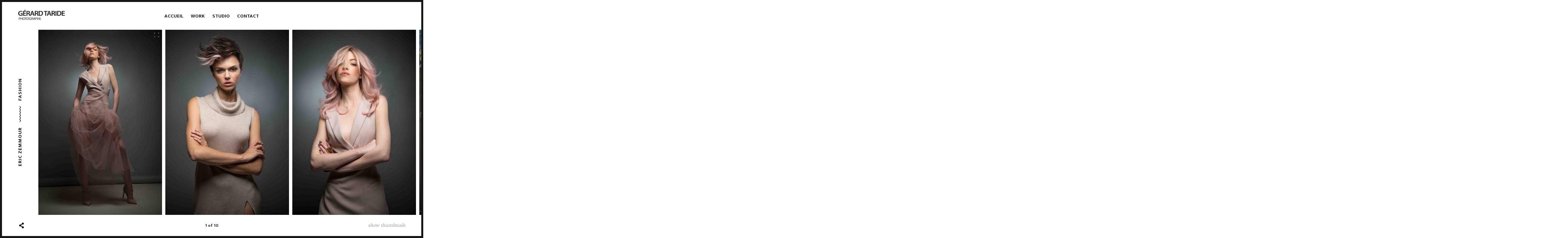

--- FILE ---
content_type: text/html; charset=UTF-8
request_url: http://www.gerardtaride.com/portfolio/eric-zemmour/
body_size: 10369
content:
<!DOCTYPE html>
<html lang="en-US">
<head>
<meta charset="UTF-8">
<meta name="viewport" content="width=device-width, initial-scale=1, user-scalable=no">
<meta name="mobile-web-app-capable" content="yes">
<link rel="profile" href="http://gmpg.org/xfn/11">
<link rel="pingback" href="http://www.gerardtaride.com/xmlrpc.php">

<title>Eric Zemmour &#8211; Gérard Taride</title>
<link rel="alternate" type="application/rss+xml" title="Gérard Taride &raquo; Feed" href="http://www.gerardtaride.com/feed/" />
<link rel="alternate" type="application/rss+xml" title="Gérard Taride &raquo; Comments Feed" href="http://www.gerardtaride.com/comments/feed/" />
		<script type="text/javascript">
			window._wpemojiSettings = {"baseUrl":"https:\/\/s.w.org\/images\/core\/emoji\/72x72\/","ext":".png","source":{"concatemoji":"http:\/\/www.gerardtaride.com\/wp-includes\/js\/wp-emoji-release.min.js?ver=4.5.33"}};
			!function(e,o,t){var a,n,r;function i(e){var t=o.createElement("script");t.src=e,t.type="text/javascript",o.getElementsByTagName("head")[0].appendChild(t)}for(r=Array("simple","flag","unicode8","diversity"),t.supports={everything:!0,everythingExceptFlag:!0},n=0;n<r.length;n++)t.supports[r[n]]=function(e){var t,a,n=o.createElement("canvas"),r=n.getContext&&n.getContext("2d"),i=String.fromCharCode;if(!r||!r.fillText)return!1;switch(r.textBaseline="top",r.font="600 32px Arial",e){case"flag":return r.fillText(i(55356,56806,55356,56826),0,0),3e3<n.toDataURL().length;case"diversity":return r.fillText(i(55356,57221),0,0),a=(t=r.getImageData(16,16,1,1).data)[0]+","+t[1]+","+t[2]+","+t[3],r.fillText(i(55356,57221,55356,57343),0,0),a!=(t=r.getImageData(16,16,1,1).data)[0]+","+t[1]+","+t[2]+","+t[3];case"simple":return r.fillText(i(55357,56835),0,0),0!==r.getImageData(16,16,1,1).data[0];case"unicode8":return r.fillText(i(55356,57135),0,0),0!==r.getImageData(16,16,1,1).data[0]}return!1}(r[n]),t.supports.everything=t.supports.everything&&t.supports[r[n]],"flag"!==r[n]&&(t.supports.everythingExceptFlag=t.supports.everythingExceptFlag&&t.supports[r[n]]);t.supports.everythingExceptFlag=t.supports.everythingExceptFlag&&!t.supports.flag,t.DOMReady=!1,t.readyCallback=function(){t.DOMReady=!0},t.supports.everything||(a=function(){t.readyCallback()},o.addEventListener?(o.addEventListener("DOMContentLoaded",a,!1),e.addEventListener("load",a,!1)):(e.attachEvent("onload",a),o.attachEvent("onreadystatechange",function(){"complete"===o.readyState&&t.readyCallback()})),(a=t.source||{}).concatemoji?i(a.concatemoji):a.wpemoji&&a.twemoji&&(i(a.twemoji),i(a.wpemoji)))}(window,document,window._wpemojiSettings);
		</script>
		<style type="text/css">
img.wp-smiley,
img.emoji {
	display: inline !important;
	border: none !important;
	box-shadow: none !important;
	height: 1em !important;
	width: 1em !important;
	margin: 0 .07em !important;
	vertical-align: -0.1em !important;
	background: none !important;
	padding: 0 !important;
}
</style>
<link rel='stylesheet' id='responsive-slider-css'  href='http://www.gerardtaride.com/wp-content/plugins/responsive-slider/css/responsive-slider.css?ver=0.1' type='text/css' media='all' />
<link rel='stylesheet' id='contact-form-7-css'  href='http://www.gerardtaride.com/wp-content/plugins/contact-form-7/includes/css/styles.css?ver=4.5' type='text/css' media='all' />
<link rel='stylesheet' id='mediaelement-css'  href='http://www.gerardtaride.com/wp-includes/js/mediaelement/mediaelementplayer.min.css?ver=2.18.1' type='text/css' media='all' />
<link rel='stylesheet' id='wp-mediaelement-css'  href='http://www.gerardtaride.com/wp-includes/js/mediaelement/wp-mediaelement.min.css?ver=4.5.33' type='text/css' media='all' />
<link rel='stylesheet' id='timber-style-css'  href='http://www.gerardtaride.com/wp-content/themes/timber/style.css?ver=1.9.1' type='text/css' media='all' />
<script type='text/javascript' src='http://www.gerardtaride.com/wp-includes/js/jquery/jquery.js?ver=1.12.4'></script>
<script type='text/javascript' src='http://www.gerardtaride.com/wp-includes/js/jquery/jquery-migrate.min.js?ver=1.4.1'></script>
<script type='text/javascript' src='http://www.gerardtaride.com/wp-content/themes/timber/assets/js/plugins/modernizr.min.js?ver=3.3.1'></script>
<script type='text/javascript' src='//cdnjs.cloudflare.com/ajax/libs/gsap/1.18.5/TweenMax.min.js?ver=4.5.33'></script>
<script type='text/javascript' src='//cdnjs.cloudflare.com/ajax/libs/gsap/1.18.5/plugins/ScrollToPlugin.min.js?ver=4.5.33'></script>
<script type='text/javascript' src='//pxgcdn.com/js/rs/9.5.7/index.js?ver=4.5.33'></script>
<script type='text/javascript' src='//pxgcdn.com/js/mixitup/2.1.11/index.js?ver=4.5.33'></script>
<link rel='https://api.w.org/' href='http://www.gerardtaride.com/wp-json/' />
<link rel="EditURI" type="application/rsd+xml" title="RSD" href="http://www.gerardtaride.com/xmlrpc.php?rsd" />
<link rel="wlwmanifest" type="application/wlwmanifest+xml" href="http://www.gerardtaride.com/wp-includes/wlwmanifest.xml" /> 
<link rel='prev' title='La Vie de Chateau' href='http://www.gerardtaride.com/portfolio/la-vie-de-chateau/' />
<link rel='next' title='Double Je' href='http://www.gerardtaride.com/portfolio/double-je/' />
<meta name="generator" content="WordPress 4.5.33" />
<link rel="canonical" href="http://www.gerardtaride.com/portfolio/eric-zemmour/" />
<link rel='shortlink' href='http://www.gerardtaride.com/?p=686' />
<link rel="alternate" type="application/json+oembed" href="http://www.gerardtaride.com/wp-json/oembed/1.0/embed?url=http%3A%2F%2Fwww.gerardtaride.com%2Fportfolio%2Feric-zemmour%2F" />
<link rel="alternate" type="text/xml+oembed" href="http://www.gerardtaride.com/wp-json/oembed/1.0/embed?url=http%3A%2F%2Fwww.gerardtaride.com%2Fportfolio%2Feric-zemmour%2F&#038;format=xml" />
			<script type="text/javascript">
				if ( typeof WebFont !== 'undefined' ) {					WebFont.load( {
						google: {families: ['Ek Mukta:200,300,regular,500,600,700,800:latin-ext','Ek Mukta:200,300,regular,500,600,700,800:latin-ext','Libre Baskerville:regular:latin-ext','Ek Mukta:200:latin-ext']},
						classes: false,
						events: false
					} );
				} else {
					var tk = document.createElement( 'script' );
					tk.src = '//ajax.googleapis.com/ajax/libs/webfont/1/webfont.js';
					tk.type = 'text/javascript';

					tk.onload = tk.onreadystatechange = function() {
						WebFont.load( {
							google: {families: ['Ek Mukta:200,300,regular,500,600,700,800:latin-ext','Ek Mukta:200,300,regular,500,600,700,800:latin-ext','Libre Baskerville:regular:latin-ext','Ek Mukta:200:latin-ext']},
							classes: false,
							events: false
						} );
					};

					var s = document.getElementsByTagName( 'script' )[0];
					s.parentNode.insertBefore( tk, s );
				}
			</script>
				<style id="customify_typography_output_style">
			h1, h2, h3, h4, h5, h6, .entry-title, .entry-title a,
												.project-slide__content h1, .vertical-title span,
												.page-template-default .entry-title,
												.page-no-featured-image .entry-title,
												.portfolio__title a {
 font-family: Ek Mukta;
}
body {
 font-family: Ek Mukta;
}
.caption, small {
 font-family: Libre Baskerville;
font-weight: normal;
}
.main-navigation {
 font-family: Ek Mukta;
font-weight: 200;
}
		</style>
	
<script type="text/javascript">
addthis_config = {
	ui_click : false,
	ui_delay : 100,
	ui_offset_top: 0,
	ui_offset_left: 0,
	ui_use_css : true,
	data_track_addressbar : false,
	data_track_clickback : false
};

addthis_share = {
	url : "http://www.gerardtaride.com/portfolio/eric-zemmour/",
	title : "Eric Zemmour | ",
	description : '""'
};
</script>		<style id="customify_output_style">
			
h1, h2, h3, h4, h5, h6, .entry-title, .entry-title a,
														.page-template-default .entry-title,
														.page-no-featured-image .entry-title,
														.portfolio__title a { color: #171617; } 
body { color: #222222; } 
.caption, small, .site-footer--single { color: #9B9B9B; } 
a, .filter__item, .toggle, .share-box,
														.tags-links a { color: #222222; } 
body:after { border-color: #171617; } 
h1, .site-title, h2, h4, h5{
		text-transform: uppercase;
}
.custom-logo-link img { max-height: 50px; } 
.portfolio__item { margin-right: 10px; } 

		</style>
				<style id="customify_css_editor_output">
			/*
 * Welcome to the Custom CSS Editor
 *
 * CSS (Cascading Style Sheets) is a language that helps
 * the browser render your website. You may remove these
 * lines and get started with your own customizations.
 *
 * The generated code will be placed after the theme
 * stylesheets, which means that your rules can take
 * precedence and override the theme CSS rules. Just
 * write here what you want to change, you don't need
 * to copy all your theme's stylesheet content.
 *
 * Getting started with CSS (tutorial):
 * http://bit.ly/css-getting-started
 */

/* An example of a Custom CSS Snippet */
selector {
	color: green;
}

.show-details {
 display: none;
}

body:not(.page) .entry-header, body.single-format-gallery .entry-header .entry-title, .page-no-featured-image:not(.page-template-fullwidth-page) .entry-header, .single-post .entry-content, .single-post .entry-footer, .single-post .post-navigation, .page-template-default .entry-content, .page-template-default .entry-footer, .page-template-default .post-navigation, .attachment .entry-content, .attachment .entry-footer, .attachment .post-navigation, .not-found, .comments-area, .comment-respond, .nocomments {
    margin-left: auto;
    margin-right: auto;
    max-width: 875px;
}

.pixslider .rsArrow {
    display: block;
    top: 15%; 
}

.single-post .entry-content, .page-template-default .entry-content, .attachment .entry-content {
    padding-top: 15px;
}

#post-585 > div.portfolio__item.portfolio__item--text.portfolio__item--nav 
{
    width: 240px;
    display: none; 
}

#post-619 > div.portfolio__item.portfolio__item--text.portfolio__item--nav
{
    width: 240px;
    display: none; 
}

#post-634 > div.portfolio__item.portfolio__item--text.portfolio__item--nav
{
    width:240px;
    display: none;
}

.post-646 > div.portfolio__item.portfolio__item--text.portfolio__item--nav
 {
    width: 240px;
    display: none; 
}

#post-653 > div.portfolio__item.portfolio__item--text.portfolio__item--nav
{
    width:240px;
    display: none;
}

#post-686 > div.portfolio__item.portfolio__item--text.portfolio__item--nav
{
    width:240px;
    display: none;
}

#post-718 > div.portfolio__item.portfolio__item--text.portfolio__item--nav
{
    width:240px;
    display: none;
}

#post-725 > div.portfolio__item.portfolio__item--text.portfolio__item--nav
{
    width:240px;
    display: none;
}

#post-857 > div.portfolio__item.portfolio__item--text.portfolio__item--nav
{
    width:240px;
    display: none;
}

#post-733 > div.portfolio__item.portfolio__item--text.portfolio__item--nav
{
    width:240px;
    display: none;
}

#post-754 > div.portfolio__item.portfolio__item--text.portfolio__item--nav
{
    width:240px;
    display: none;
}

#post-762 > div.portfolio__item.portfolio__item--text.portfolio__item--nav
{
    width:240px;
    display: none;
}

#post-774 > div.portfolio__item.portfolio__item--text.portfolio__item--nav
{
    width:240px;
    display: none;
}

#post-786 > div.portfolio__item.portfolio__item--text.portfolio__item--nav
{
    width:240px;
    display: none;
}

#post-797 > div.portfolio__item.portfolio__item--text.portfolio__item--nav
{
    width:240px;
    display: none;
}

#post-830 > div.portfolio__item.portfolio__item--text.portfolio__item--nav
{
    width:240px;
    display: none;
}

#post-809 > div.portfolio__item.portfolio__item--text.portfolio__item--nav
{
    width:240px;
    display: none;
}

#post-832 > div.portfolio__item.portfolio__item--text.portfolio__item--nav
{
    width:240px;
    display: none;
}

#post-893 > div.portfolio__item.portfolio__item--text.portfolio__item--nav
{
    width:240px;
    display: none;
}

#post-871 > div.portfolio__item.portfolio__item--text.portfolio__item--nav
{
    width:240px;
    display: none;
}

#post-878 > div.portfolio__item.portfolio__item--text.portfolio__item--nav
{
    width:240px;
    display: none;
}

#post-869 > div.portfolio__item.portfolio__item--text.portfolio__item--nav
{
    width:240px;
    display: none;
}

.page-id-949 #post-830 {
    display: none !important; 
    
}

.page-id-949 #post-809 {
    display: none !important; 
}

.page-id-949 #post-832 {
    display: none !important; 
}

.page-id-949 #post-869 {
    display: none !important; 
}

.page-id-949 #post-893 {
    display: none !important; 
}

.page-id-949 #post-871 {
    display: none !important; 
}

.page-id-949 #post-878 {
    display: none !important; 
}


.page-id-954 #post-585 {
    display: none !important; 
}

.page-id-954 #post-619 {
    display: none !important; 
}

.page-id-954 #post-634{
    display: none !important; 
}

.page-id-954 #post-646 {
    display: none !important; 
}

.page-id-954 #post-653 {
    display: none !important; 
}

.page-id-954 #post-686 {
    display: none !important; 
}

.page-id-954 #post-718 {
    display: none !important; 
}

.page-id-954 #post-725 {
    display: none !important; 
}

.page-id-954 #post-857 {
    display: none !important; 
}

.page-id-954 #post-733 {
    display: none !important; 
}

.page-id-954 #post-754 {
    display: none !important; 
}

.page-id-954 #post-762 {
    display: none !important; 
}

.page-id-954 #post-774 {
    display: none !important; 
}

.page-id-954 #post-786 {
    display: none !important; 
}

.page-id-954 #post-793 {
    display: none !important; 
}

.page-id-954 #post-830 {
    display: flex ;  
    
}

.page-id-954 #post-809 {
    display: flex ; 
}

.page-id-954 #post-832 {
    display: flex ; 
}

.page-id-954 #post-1299 {
    display: none !important; 
}

.page-id-954 #post-869 {
    display: none !important; 
}

.page-id-954 #post-893 {
    display: none !important; 
}

.page-id-954 #post-871 {
    display: none !important; 
}

.page-id-954 #post-878 {
    display: none !important; 
}

.page-id-959 #post-1299 {
    display: none !important; 
}

.page-id-959 #post-585 {
    display: none !important; 
}

.page-id-959 #post-619 {
    display: none !important; 
}

.page-id-959 #post-634{
    display: none !important; 
}

.page-id-959 #post-646 {
    display: none !important; 
}

.page-id-959 #post-653 {
    display: none !important; 
}

.page-id-959 #post-686 {
    display: none !important; 
}

.page-id-959 #post-718 {
    display: none !important; 
}

.page-id-959 #post-725 {
    display: none !important; 
}

.page-id-959 #post-857 {
    display: none !important; 
}

.page-id-959 #post-733 {
    display: none !important; 
}

.page-id-959 #post-754 {
    display: none !important; 
}

.page-id-959 #post-762 {
    display: none !important; 
}

.page-id-959 #post-774 {
    display: none !important; 
}

.page-id-959 #post-786 {
    display: none !important; 
}

.page-id-959 #post-793 {
    display: none !important; 
}

.page-id-959 #post-830 {
    display: none !important;
}

.page-id-959 #post-809 {
    display: none !important;
}

.page-id-959 #post-832 {
    display: none !important;
}

.page-id-959 #post-869 {
    display: flex ;
}

.page-id-959 #post-893 {
    display: flex ; 
}

.page-id-959 #post-871 {
    display: flex ; 
}

.page-id-959 #post-878 {
    display: flex ; 
}

/* FORM */
#form {
padding: 5px;
width: auto;
margin: 20px auto;
}

#contentleft {
width: 50%;
float: left;
padding: 5px 15px;
}

#contentright {
width: 50%;
padding: 5px 15px;
float: left;
}

#bottom {
clear: both;
padding: 0 15px;
}

/*MEDIA QUERIES*/

/* for 980px or less */
@media screen and (max-width: 980px) {

#form {
width: 94%;
}
#contentleft {
clear: both;
padding: 1% 4%;
width: auto;
float: none;
}

#contentright {
clear: both;
padding: 1% 4%;
width: auto;
float: none;
}

#bottom {
clear: both;
padding: 1% 4%;
width: auto;
float: none;
}

/* for 700px or less */
@media screen and (max-width: 600px) {

#contentleft {
width: auto;
float: none;
}
#contentright {
width: auto;
float: none;
}
#bottom {
width: auto;
float: none;
}
}

/* for 480px or less */
@media screen and (max-width: 480px) {

#contentleft {
background: #f8f8f8;
}
#contentright {
background: #f0efef;
}
#contentleft, #contentright, #bottom {
margin-bottom: 5px;
}

#contentleft, #contentright, #bottom {
border: solid 1px #ccc;
}		</style>
		</head>

<body class="single single-jetpack-portfolio postid-686 wp-custom-logo project_layout-filmstrip"  data-first-letter="G">

<header id="masthead" class="site-header">
	<div class="bar--fixed">

	<div class="site-branding">

		<a href="http://www.gerardtaride.com/" class="custom-logo-link" rel="home" itemprop="url"><img width="220" height="53" src="http://www.gerardtaride.com/wp-content/uploads/2016/08/gt-logo-.jpg" class="custom-logo" alt="Gérard Taride Photographe" itemprop="logo" /></a>		<p class="site-description">PHOTOGRAPHE</p>
	</div><!-- .site-branding -->

	<nav id="site-navigation" class="main-navigation djax-updatable">
		<div class="menu-main-menu-container"><ul id="primary-menu" class="nav nav--main"><li id="menu-item-471" class="menu-item menu-item-type-post_type menu-item-object-page menu-item-471"><a href="http://www.gerardtaride.com/">Accueil</a></li>
<li id="menu-item-953" class="menu-item menu-item-type-custom menu-item-object-custom menu-item-has-children menu-item-953"><a>Work</a>
<ul class="sub-menu">
	<li id="menu-item-951" class="menu-item menu-item-type-post_type menu-item-object-page menu-item-951"><a href="http://www.gerardtaride.com/fashion/">FASHION</a></li>
	<li id="menu-item-956" class="menu-item menu-item-type-post_type menu-item-object-page menu-item-956"><a href="http://www.gerardtaride.com/objects/">OBJECTS</a></li>
	<li id="menu-item-961" class="menu-item menu-item-type-post_type menu-item-object-page menu-item-961"><a href="http://www.gerardtaride.com/travail-personnel/">TRAVAIL PERSONNEL</a></li>
</ul>
</li>
<li id="menu-item-948" class="menu-item menu-item-type-post_type menu-item-object-page menu-item-948"><a href="http://www.gerardtaride.com/studio/">Studio</a></li>
<li id="menu-item-469" class="menu-item menu-item-type-post_type menu-item-object-page menu-item-469"><a href="http://www.gerardtaride.com/contact/">Contact</a></li>
</ul></div>	</nav><!-- #site-navigation -->

	<nav class="social-navigation">
							</nav>

	</div>

</header><!-- #masthead -->

<button class="js-nav-toggle  nav-toggle"><i class="icon icon-bars"></i></button>


<div id="page">
	<a class="skip-link screen-reader-text" href="#content">Skip to content</a>
	<div id="djaxContainer" class="hfeed site djax-updatable">
		<div class="mobile-header">
			<a href="http://www.gerardtaride.com/" class="custom-logo-link" rel="home" itemprop="url"><img width="220" height="53" src="http://www.gerardtaride.com/wp-content/uploads/2016/08/gt-logo-.jpg" class="custom-logo" alt="Gérard Taride Photographe" itemprop="logo" /></a>		</div>

<div class="site-header  site-header--placeholder"></div>

<main id="content" class="site-content site-container  image-scaling--fill">

	

<header class="site-sidebar">
    <div class="site-sidebar__content">

    <h1 class="entry-header entry-header--short site-sidebar__text">Eric Zemmour</h1><div class="divider"></div><span class="entry-meta meta-categories"><a href="http://www.gerardtaride.com/project-type/fashion/" rel="tag">Fashion</a></span>
    </div>
</header>

<article id="post-686" class="post-686 jetpack-portfolio type-jetpack-portfolio status-publish hentry jetpack-portfolio-type-fashion jetpack-portfolio-tag-featured portfolio  js-portfolio  js-portfolio--filmstrip  entry-content">

	<div class="portfolio__item js-placeholder js-portfolio-item  proof-photo "
			data-srcsmall="http://www.gerardtaride.com/wp-content/uploads/2016/07/DSC_7422-Modifier-1-400x599.jpg"
			data-srclarge="http://www.gerardtaride.com/wp-content/uploads/2016/07/DSC_7422-Modifier-1.jpg"
			data-srcfull="http://www.gerardtaride.com/wp-content/uploads/2016/07/DSC_7422-Modifier-1.jpg"
			id="1046"
			data-attachment_id="1046"
			data-alt=""
			data-caption=""
			data-description="Gérard Taride  / Photographe / Nice / Riviera / France / Shooting Photo / Studio / Art / Design"
			data-exif="[]"
			data-width="1001"
			data-height="1500">

			<div class="spinner">
			    <span class="spinner__side side--left"><span class="spinner__fill"></span></span>
			    <span class="spinner__side side--right"><span class="spinner__fill"></span></span>
			</div>

			<div class="proof__overlay">
				<button class="proof-btn  proof-btn--thumbs  js-thumbs"></button>
				<button class="proof-btn  proof-btn--zoom  js-zoom"></button>
				<button data-photoid="1046" class="proof-btn  proof-btn--plus  js-plus  select-action"></button>
				<button data-photoid="1046" class="proof-btn  proof-btn--minus  js-plus  select-action"></button>
			</div>
			<div class="proof__selected"></div>

			<noscript>
				<img src="http://www.gerardtaride.com/wp-content/uploads/2016/07/DSC_7422-Modifier-1-400x599.jpg" alt="" width="400" height="599">
			</noscript>
		</div><!-- .portfolio__item -->
<div class="portfolio__item js-placeholder js-portfolio-item  proof-photo "
			data-srcsmall="http://www.gerardtaride.com/wp-content/uploads/2016/07/DSC_9505-Modifier-1-400x599.jpg"
			data-srclarge="http://www.gerardtaride.com/wp-content/uploads/2016/07/DSC_9505-Modifier-1.jpg"
			data-srcfull="http://www.gerardtaride.com/wp-content/uploads/2016/07/DSC_9505-Modifier-1.jpg"
			id="1048"
			data-attachment_id="1048"
			data-alt=""
			data-caption=""
			data-description="Gérard Taride  / Photographe / Nice / Riviera / France / Shooting Photo / Studio / Art / Design"
			data-exif="[]"
			data-width="1001"
			data-height="1500">

			<div class="spinner">
			    <span class="spinner__side side--left"><span class="spinner__fill"></span></span>
			    <span class="spinner__side side--right"><span class="spinner__fill"></span></span>
			</div>

			<div class="proof__overlay">
				<button class="proof-btn  proof-btn--thumbs  js-thumbs"></button>
				<button class="proof-btn  proof-btn--zoom  js-zoom"></button>
				<button data-photoid="1048" class="proof-btn  proof-btn--plus  js-plus  select-action"></button>
				<button data-photoid="1048" class="proof-btn  proof-btn--minus  js-plus  select-action"></button>
			</div>
			<div class="proof__selected"></div>

			<noscript>
				<img src="http://www.gerardtaride.com/wp-content/uploads/2016/07/DSC_9505-Modifier-1-400x599.jpg" alt="" width="400" height="599">
			</noscript>
		</div><!-- .portfolio__item -->
<div class="portfolio__item js-placeholder js-portfolio-item  proof-photo "
			data-srcsmall="http://www.gerardtaride.com/wp-content/uploads/2016/07/DSC_6999-Modifier-1-400x599.jpg"
			data-srclarge="http://www.gerardtaride.com/wp-content/uploads/2016/07/DSC_6999-Modifier-1.jpg"
			data-srcfull="http://www.gerardtaride.com/wp-content/uploads/2016/07/DSC_6999-Modifier-1.jpg"
			id="1045"
			data-attachment_id="1045"
			data-alt=""
			data-caption=""
			data-description="Gérard Taride  / Photographe / Nice / Riviera / France / Shooting Photo / Studio / Art / Design"
			data-exif="[]"
			data-width="1001"
			data-height="1500">

			<div class="spinner">
			    <span class="spinner__side side--left"><span class="spinner__fill"></span></span>
			    <span class="spinner__side side--right"><span class="spinner__fill"></span></span>
			</div>

			<div class="proof__overlay">
				<button class="proof-btn  proof-btn--thumbs  js-thumbs"></button>
				<button class="proof-btn  proof-btn--zoom  js-zoom"></button>
				<button data-photoid="1045" class="proof-btn  proof-btn--plus  js-plus  select-action"></button>
				<button data-photoid="1045" class="proof-btn  proof-btn--minus  js-plus  select-action"></button>
			</div>
			<div class="proof__selected"></div>

			<noscript>
				<img src="http://www.gerardtaride.com/wp-content/uploads/2016/07/DSC_6999-Modifier-1-400x599.jpg" alt="" width="400" height="599">
			</noscript>
		</div><!-- .portfolio__item -->
<div class="portfolio__item js-placeholder js-portfolio-item  proof-photo "
			data-srcsmall="http://www.gerardtaride.com/wp-content/uploads/2016/07/DSC1648-Modifier-1-400x267.jpg"
			data-srclarge="http://www.gerardtaride.com/wp-content/uploads/2016/07/DSC1648-Modifier-1-1920x1280.jpg"
			data-srcfull="http://www.gerardtaride.com/wp-content/uploads/2016/07/DSC1648-Modifier-1.jpg"
			id="1049"
			data-attachment_id="1049"
			data-alt=""
			data-caption=""
			data-description="Gérard Taride  / Photographe / Nice / Riviera / France / Shooting Photo / Studio / Art / Design"
			data-exif="[]"
			data-width="2100"
			data-height="1400">

			<div class="spinner">
			    <span class="spinner__side side--left"><span class="spinner__fill"></span></span>
			    <span class="spinner__side side--right"><span class="spinner__fill"></span></span>
			</div>

			<div class="proof__overlay">
				<button class="proof-btn  proof-btn--thumbs  js-thumbs"></button>
				<button class="proof-btn  proof-btn--zoom  js-zoom"></button>
				<button data-photoid="1049" class="proof-btn  proof-btn--plus  js-plus  select-action"></button>
				<button data-photoid="1049" class="proof-btn  proof-btn--minus  js-plus  select-action"></button>
			</div>
			<div class="proof__selected"></div>

			<noscript>
				<img src="http://www.gerardtaride.com/wp-content/uploads/2016/07/DSC1648-Modifier-1-400x267.jpg" alt="" width="400" height="267">
			</noscript>
		</div><!-- .portfolio__item -->
<div class="portfolio__item js-placeholder js-portfolio-item  proof-photo "
			data-srcsmall="http://www.gerardtaride.com/wp-content/uploads/2016/07/SHE-BLOND-BASSE-DEF-1-400x599.jpg"
			data-srclarge="http://www.gerardtaride.com/wp-content/uploads/2016/07/SHE-BLOND-BASSE-DEF-1.jpg"
			data-srcfull="http://www.gerardtaride.com/wp-content/uploads/2016/07/SHE-BLOND-BASSE-DEF-1.jpg"
			id="1043"
			data-attachment_id="1043"
			data-alt=""
			data-caption=""
			data-description="Gérard Taride  / Photographe / Nice / Riviera / France / Shooting Photo / Studio / Art / Design"
			data-exif="[]"
			data-width="1001"
			data-height="1500">

			<div class="spinner">
			    <span class="spinner__side side--left"><span class="spinner__fill"></span></span>
			    <span class="spinner__side side--right"><span class="spinner__fill"></span></span>
			</div>

			<div class="proof__overlay">
				<button class="proof-btn  proof-btn--thumbs  js-thumbs"></button>
				<button class="proof-btn  proof-btn--zoom  js-zoom"></button>
				<button data-photoid="1043" class="proof-btn  proof-btn--plus  js-plus  select-action"></button>
				<button data-photoid="1043" class="proof-btn  proof-btn--minus  js-plus  select-action"></button>
			</div>
			<div class="proof__selected"></div>

			<noscript>
				<img src="http://www.gerardtaride.com/wp-content/uploads/2016/07/SHE-BLOND-BASSE-DEF-1-400x599.jpg" alt="" width="400" height="599">
			</noscript>
		</div><!-- .portfolio__item -->
<div class="portfolio__item js-placeholder js-portfolio-item  proof-photo "
			data-srcsmall="http://www.gerardtaride.com/wp-content/uploads/2016/07/COUV-BASSE-DEF-1-400x599.jpg"
			data-srclarge="http://www.gerardtaride.com/wp-content/uploads/2016/07/COUV-BASSE-DEF-1.jpg"
			data-srcfull="http://www.gerardtaride.com/wp-content/uploads/2016/07/COUV-BASSE-DEF-1.jpg"
			id="1044"
			data-attachment_id="1044"
			data-alt=""
			data-caption=""
			data-description="Gérard Taride  / Photographe / Nice / Riviera / France / Shooting Photo / Studio / Art / Design"
			data-exif="[]"
			data-width="1001"
			data-height="1500">

			<div class="spinner">
			    <span class="spinner__side side--left"><span class="spinner__fill"></span></span>
			    <span class="spinner__side side--right"><span class="spinner__fill"></span></span>
			</div>

			<div class="proof__overlay">
				<button class="proof-btn  proof-btn--thumbs  js-thumbs"></button>
				<button class="proof-btn  proof-btn--zoom  js-zoom"></button>
				<button data-photoid="1044" class="proof-btn  proof-btn--plus  js-plus  select-action"></button>
				<button data-photoid="1044" class="proof-btn  proof-btn--minus  js-plus  select-action"></button>
			</div>
			<div class="proof__selected"></div>

			<noscript>
				<img src="http://www.gerardtaride.com/wp-content/uploads/2016/07/COUV-BASSE-DEF-1-400x599.jpg" alt="" width="400" height="599">
			</noscript>
		</div><!-- .portfolio__item -->
<div class="portfolio__item js-placeholder js-portfolio-item  proof-photo "
			data-srcsmall="http://www.gerardtaride.com/wp-content/uploads/2016/07/RED-SPIRIT-2-FILLES-BASSE-DEF-1-400x600.jpg"
			data-srclarge="http://www.gerardtaride.com/wp-content/uploads/2016/07/RED-SPIRIT-2-FILLES-BASSE-DEF-1.jpg"
			data-srcfull="http://www.gerardtaride.com/wp-content/uploads/2016/07/RED-SPIRIT-2-FILLES-BASSE-DEF-1.jpg"
			id="1042"
			data-attachment_id="1042"
			data-alt=""
			data-caption=""
			data-description="Gérard Taride  / Photographe / Nice / Riviera / France / Shooting Photo / Studio / Art / Design"
			data-exif="[]"
			data-width="934"
			data-height="1400">

			<div class="spinner">
			    <span class="spinner__side side--left"><span class="spinner__fill"></span></span>
			    <span class="spinner__side side--right"><span class="spinner__fill"></span></span>
			</div>

			<div class="proof__overlay">
				<button class="proof-btn  proof-btn--thumbs  js-thumbs"></button>
				<button class="proof-btn  proof-btn--zoom  js-zoom"></button>
				<button data-photoid="1042" class="proof-btn  proof-btn--plus  js-plus  select-action"></button>
				<button data-photoid="1042" class="proof-btn  proof-btn--minus  js-plus  select-action"></button>
			</div>
			<div class="proof__selected"></div>

			<noscript>
				<img src="http://www.gerardtaride.com/wp-content/uploads/2016/07/RED-SPIRIT-2-FILLES-BASSE-DEF-1-400x600.jpg" alt="" width="400" height="600">
			</noscript>
		</div><!-- .portfolio__item -->
<div class="portfolio__item js-placeholder js-portfolio-item  proof-photo "
			data-srcsmall="http://www.gerardtaride.com/wp-content/uploads/2016/07/DSC_7740-Modifier-1-400x599.jpg"
			data-srclarge="http://www.gerardtaride.com/wp-content/uploads/2016/07/DSC_7740-Modifier-1.jpg"
			data-srcfull="http://www.gerardtaride.com/wp-content/uploads/2016/07/DSC_7740-Modifier-1.jpg"
			id="1047"
			data-attachment_id="1047"
			data-alt=""
			data-caption=""
			data-description="Gérard Taride  / Photographe / Nice / Riviera / France / Shooting Photo / Studio / Art / Design"
			data-exif="[]"
			data-width="1001"
			data-height="1500">

			<div class="spinner">
			    <span class="spinner__side side--left"><span class="spinner__fill"></span></span>
			    <span class="spinner__side side--right"><span class="spinner__fill"></span></span>
			</div>

			<div class="proof__overlay">
				<button class="proof-btn  proof-btn--thumbs  js-thumbs"></button>
				<button class="proof-btn  proof-btn--zoom  js-zoom"></button>
				<button data-photoid="1047" class="proof-btn  proof-btn--plus  js-plus  select-action"></button>
				<button data-photoid="1047" class="proof-btn  proof-btn--minus  js-plus  select-action"></button>
			</div>
			<div class="proof__selected"></div>

			<noscript>
				<img src="http://www.gerardtaride.com/wp-content/uploads/2016/07/DSC_7740-Modifier-1-400x599.jpg" alt="" width="400" height="599">
			</noscript>
		</div><!-- .portfolio__item -->
<div class="portfolio__item js-placeholder js-portfolio-item  proof-photo "
			data-srcsmall="http://www.gerardtaride.com/wp-content/uploads/2016/07/Capture0073-9250-Modifier-1-400x599.jpg"
			data-srclarge="http://www.gerardtaride.com/wp-content/uploads/2016/07/Capture0073-9250-Modifier-1.jpg"
			data-srcfull="http://www.gerardtaride.com/wp-content/uploads/2016/07/Capture0073-9250-Modifier-1.jpg"
			id="1050"
			data-attachment_id="1050"
			data-alt=""
			data-caption=""
			data-description="Gérard Taride  / Photographe / Nice / Riviera / France / Shooting Photo / Studio / Art / Design"
			data-exif="[]"
			data-width="1001"
			data-height="1500">

			<div class="spinner">
			    <span class="spinner__side side--left"><span class="spinner__fill"></span></span>
			    <span class="spinner__side side--right"><span class="spinner__fill"></span></span>
			</div>

			<div class="proof__overlay">
				<button class="proof-btn  proof-btn--thumbs  js-thumbs"></button>
				<button class="proof-btn  proof-btn--zoom  js-zoom"></button>
				<button data-photoid="1050" class="proof-btn  proof-btn--plus  js-plus  select-action"></button>
				<button data-photoid="1050" class="proof-btn  proof-btn--minus  js-plus  select-action"></button>
			</div>
			<div class="proof__selected"></div>

			<noscript>
				<img src="http://www.gerardtaride.com/wp-content/uploads/2016/07/Capture0073-9250-Modifier-1-400x599.jpg" alt="" width="400" height="599">
			</noscript>
		</div><!-- .portfolio__item -->
<div class="portfolio__item js-placeholder js-portfolio-item  proof-photo "
			data-srcsmall="http://www.gerardtaride.com/wp-content/uploads/2016/07/Capture0050-9153-Modifier-1-400x599.jpg"
			data-srclarge="http://www.gerardtaride.com/wp-content/uploads/2016/07/Capture0050-9153-Modifier-1.jpg"
			data-srcfull="http://www.gerardtaride.com/wp-content/uploads/2016/07/Capture0050-9153-Modifier-1.jpg"
			id="1051"
			data-attachment_id="1051"
			data-alt=""
			data-caption=""
			data-description="Gérard Taride  / Photographe / Nice / Riviera / France / Shooting Photo / Studio / Art / Design"
			data-exif="[]"
			data-width="1001"
			data-height="1500">

			<div class="spinner">
			    <span class="spinner__side side--left"><span class="spinner__fill"></span></span>
			    <span class="spinner__side side--right"><span class="spinner__fill"></span></span>
			</div>

			<div class="proof__overlay">
				<button class="proof-btn  proof-btn--thumbs  js-thumbs"></button>
				<button class="proof-btn  proof-btn--zoom  js-zoom"></button>
				<button data-photoid="1051" class="proof-btn  proof-btn--plus  js-plus  select-action"></button>
				<button data-photoid="1051" class="proof-btn  proof-btn--minus  js-plus  select-action"></button>
			</div>
			<div class="proof__selected"></div>

			<noscript>
				<img src="http://www.gerardtaride.com/wp-content/uploads/2016/07/Capture0050-9153-Modifier-1-400x599.jpg" alt="" width="400" height="599">
			</noscript>
		</div><!-- .portfolio__item -->
<div class="portfolio__item portfolio__item--text"><div class="portfolio__item  portfolio__item--text  portfolio__item--nav" style="width: 240px;">
<div>
            <a href="http://www.gerardtaride.com/portfolio/la-vie-de-chateau/" rel="next" class="dJAX_internal">
<div class="caption">next</div>
<div class="nav__label">La Vie de Chateau</div>
<p></p></a>            <a href="http://www.gerardtaride.com/portfolio/double-je/" rel="prev" class="dJAX_internal">
<div class="caption">prev</div>
<div class="nav__label">Double Je</div>
<p></p></a>            <a class="nav__link--archive dJAX_internal" href="http://www.gerardtaride.com/fashion/">
<div class="caption">back to</div>
<div class="nav__label">Index</div>
<p>            </p></a>
        </div>
</div>
</div><!-- .portfolio__item--text -->

    <div class="portfolio__item  portfolio__item--text  portfolio__item--nav">
        <div>
            <a href="http://www.gerardtaride.com/portfolio/double-je/" rel="next"><div class="caption">next</div> <div class="nav__label">Double Je</div></a>            <a href="http://www.gerardtaride.com/portfolio/la-vie-de-chateau/" rel="prev"><div class="caption">prev</div> <div class="nav__label">La Vie de Chateau</div></a>            <a class="nav__link--archive" href="http://www.gerardtaride.com/travail-personnel/">
                <div class="caption">back to</div>
                <div class="nav__label">Index</div>
            </a>
        </div>
    </div>

</article><!-- #post-686 .entry-content -->

<div class="site-content__mask  mask--project"></div>

</main>

<footer id="colophon" class="site-footer" role="contentinfo">
	<div class="bar--fixed">

		<div class="project-addthis-container">
		
	<div class="share-box">
		<button class="share-button  js-share-button"></button>
		<span class="share-text">Share</span>

		<div class="addthis_toolbox addthis_default_style addthis_32x32_style social-links-list"
		     addthis:url="http://www.gerardtaride.com/portfolio/eric-zemmour/"
		     addthis:title="Eric Zemmour | "
		     addthis:description="next La Vie de Chateau prev Double Je back to Index">

			<a class="addthis_button_preferred_1"></a>
<a class="addthis_button_preferred_2"></a>
<a class="addthis_button_preferred_3"></a>
<a class="addthis_button_preferred_4"></a>
<a class="addthis_button_compact"></a>

		</div>
		<!-- .addthis_toolbox -->
	</div><!-- .share-box -->
		</div>

		<div class="site-info">
			<div class="portfolio__position"></div>
			<button class="show-details caption js-details"><span>details</span></button>
		</div><!-- .site-info -->
		<button class="show-button caption js-show-thumbnails">
			<span class="desktop-thumbnails-label">show thumbnails</span>
			<span class="mobile-thumbnails-label">thumbs</span>
		</button>
	</div>
</footer><!-- #colophon -->


</div><!-- #djaxContainer -->
</div><!-- #page -->
<div class="site-content__mask  mask--page  is-on-top">
	<div class="loader">
		<svg id="loaderSvg" class="loader__svg" width="150" height="300" viewBox="0 0 150 300"></svg>
	</div>
</div>

<div class="overlay">
	<div class="overlay__wrapper">
					</div>
	<button class="overlay__close  js-overlay-trigger"></button>
</div><!-- .overlay -->

<div class="navigation-overlay  js-navigation-overlay"></div>

<div class="fullview">
    <div class="rsArrow rsArrowLeft">
        <div class="rsArrowIcn"></div>
    </div>
    <div class="rsArrow rsArrowRight">
        <div class="rsArrowIcn"></div>
    </div>
    <div class="fullview__close"></div>
</div>

<script>
    var loaderRandomImages = ["http:\/\/www.gerardtaride.com\/wp-content\/uploads\/2016\/07\/Acob6-1-1-150x150.jpg","http:\/\/www.gerardtaride.com\/wp-content\/uploads\/2016\/07\/DSC_7422-Modifier-1-150x150.jpg","http:\/\/www.gerardtaride.com\/wp-content\/uploads\/2016\/07\/DSC_2108-Modifier-1-150x150.jpg","http:\/\/www.gerardtaride.com\/wp-content\/uploads\/2016\/07\/11-1-150x150.jpg","http:\/\/www.gerardtaride.com\/wp-content\/uploads\/2016\/07\/DSC1839-2-Modifier-1-150x150.jpg"];
</script>

<script type='text/javascript'>
/* <![CDATA[ */
var slider = {"effect":"slide","delay":"7000","duration":"600","start":"1"};
/* ]]> */
</script>
<script type='text/javascript' src='http://www.gerardtaride.com/wp-content/plugins/responsive-slider/responsive-slider.js?ver=0.1'></script>
<script type='text/javascript' src='http://www.gerardtaride.com/wp-content/plugins/contact-form-7/includes/js/jquery.form.min.js?ver=3.51.0-2014.06.20'></script>
<script type='text/javascript'>
/* <![CDATA[ */
var _wpcf7 = {"loaderUrl":"http:\/\/www.gerardtaride.com\/wp-content\/plugins\/contact-form-7\/images\/ajax-loader.gif","recaptcha":{"messages":{"empty":"Please verify that you are not a robot."}},"sending":"Sending ..."};
/* ]]> */
</script>
<script type='text/javascript' src='http://www.gerardtaride.com/wp-content/plugins/contact-form-7/includes/js/scripts.js?ver=4.5'></script>
<script type='text/javascript'>
/* <![CDATA[ */
var pixproof = {"ajaxurl":"http:\/\/www.gerardtaride.com\/wp-admin\/admin-ajax.php","pixproof_settings":{"zip_archive_generation":"manual"},"l10n":{"select":"Select","deselect":"Deselect","ofCounter":"of","next":"Next","previous":"Previous"}};
/* ]]> */
</script>
<script type='text/javascript' src='http://www.gerardtaride.com/wp-content/plugins/pixproof/js/public.js?ver=1.2.4'></script>
<script type='text/javascript'>
/* <![CDATA[ */
var mejsL10n = {"language":"en-US","strings":{"Close":"Close","Fullscreen":"Fullscreen","Download File":"Download File","Download Video":"Download Video","Play\/Pause":"Play\/Pause","Mute Toggle":"Mute Toggle","None":"None","Turn off Fullscreen":"Turn off Fullscreen","Go Fullscreen":"Go Fullscreen","Unmute":"Unmute","Mute":"Mute","Captions\/Subtitles":"Captions\/Subtitles"}};
var _wpmejsSettings = {"pluginPath":"\/wp-includes\/js\/mediaelement\/"};
/* ]]> */
</script>
<script type='text/javascript' src='http://www.gerardtaride.com/wp-includes/js/mediaelement/mediaelement-and-player.min.js?ver=2.18.1-a'></script>
<script type='text/javascript' src='http://www.gerardtaride.com/wp-includes/js/mediaelement/wp-mediaelement.min.js?ver=4.5.33'></script>
<script type='text/javascript'>
/* <![CDATA[ */
var objectl10n = {"tPrev":"Previous (Left arrow key)","tNext":"Next (Right arrow key)","tCounter":"of","infscrLoadingText":"<em>Loading more...<\/em>","infscrReachedEnd":"<em>Nothing left to load.<\/em>"};
var timber_ajax = {"ajax_url":"http:\/\/www.gerardtaride.com\/wp-admin\/admin-ajax.php","nonce":"1f97ef790b","posts_number":"10"};
/* ]]> */
</script>
<script type='text/javascript' src='http://www.gerardtaride.com/wp-content/themes/timber/assets/js/main.min.js?ver=1.9.1'></script>
<script type='text/javascript' src='//s7.addthis.com/js/250/addthis_widget.js?ver=1.0.0#async=1'></script>
<script type='text/javascript' src='http://www.gerardtaride.com/wp-content/themes/timber/assets/js/plugins/jquery.mousewheel.min.js?ver=3.1.13'></script>
<script type='text/javascript' src='http://www.gerardtaride.com/wp-includes/js/wp-embed.min.js?ver=4.5.33'></script>
    <script id="static-resources">
		timber_static_resources = {};
		timber_static_resources.scripts = {"responsive-slider_flex-slider":{"src":"http:\/\/www.gerardtaride.com\/wp-content\/plugins\/responsive-slider\/responsive-slider.js","data":"var slider = {\"effect\":\"slide\",\"delay\":\"7000\",\"duration\":\"600\",\"start\":\"1\"};"},"contact-form-7":{"src":"http:\/\/www.gerardtaride.com\/wp-content\/plugins\/contact-form-7\/includes\/js\/scripts.js","data":"var _wpcf7 = {\"loaderUrl\":\"http:\\\/\\\/www.gerardtaride.com\\\/wp-content\\\/plugins\\\/contact-form-7\\\/images\\\/ajax-loader.gif\",\"recaptcha\":{\"messages\":{\"empty\":\"Please verify that you are not a robot.\"}},\"sending\":\"Sending ...\"};"},"pixproof-plugin-script":{"src":"http:\/\/www.gerardtaride.com\/wp-content\/plugins\/pixproof\/js\/public.js","data":"var pixproof = {\"ajaxurl\":\"http:\\\/\\\/www.gerardtaride.com\\\/wp-admin\\\/admin-ajax.php\",\"pixproof_settings\":{\"zip_archive_generation\":\"manual\"},\"l10n\":{\"select\":\"Select\",\"deselect\":\"Deselect\",\"ofCounter\":\"of\",\"next\":\"Next\",\"previous\":\"Previous\"}};"},"modernizr":{"src":"http:\/\/www.gerardtaride.com\/wp-content\/themes\/timber\/assets\/js\/plugins\/modernizr.min.js"},"tween-max":{"src":"\/\/cdnjs.cloudflare.com\/ajax\/libs\/gsap\/1.18.5\/TweenMax.min.js"},"scroll-to-plugin":{"src":"\/\/cdnjs.cloudflare.com\/ajax\/libs\/gsap\/1.18.5\/plugins\/ScrollToPlugin.min.js"},"timber-rs":{"src":"\/\/pxgcdn.com\/js\/rs\/9.5.7\/index.js"},"timber-mix":{"src":"\/\/pxgcdn.com\/js\/mixitup\/2.1.11\/index.js"},"timber-scripts":{"src":"http:\/\/www.gerardtaride.com\/wp-content\/themes\/timber\/assets\/js\/main.min.js","data":"var objectl10n = {\"tPrev\":\"Previous (Left arrow key)\",\"tNext\":\"Next (Right arrow key)\",\"tCounter\":\"of\",\"infscrLoadingText\":\"<em>Loading more...<\\\/em>\",\"infscrReachedEnd\":\"<em>Nothing left to load.<\\\/em>\"};\nvar timber_ajax = {\"ajax_url\":\"http:\\\/\\\/www.gerardtaride.com\\\/wp-admin\\\/admin-ajax.php\",\"nonce\":\"1f97ef790b\",\"posts_number\":\"10\"};"},"addthis-api":{"src":"\/\/s7.addthis.com\/js\/250\/addthis_widget.js#async=1"},"mousewheel":{"src":"http:\/\/www.gerardtaride.com\/wp-content\/themes\/timber\/assets\/js\/plugins\/jquery.mousewheel.min.js"},"wp-embed":{"src":"http:\/\/www.gerardtaride.com\/wp-includes\/js\/wp-embed.min.js"}};
		timber_static_resources.styles = {"responsive-slider":"http:\/\/www.gerardtaride.com\/wp-content\/plugins\/responsive-slider\/css\/responsive-slider.css","contact-form-7":"http:\/\/www.gerardtaride.com\/wp-content\/plugins\/contact-form-7\/includes\/css\/styles.css","timber-style":"http:\/\/www.gerardtaride.com\/wp-content\/themes\/timber\/style.css"};
    </script>
    	<div id="djax_list_scripts_and_styles">
		<script id="timber_list_scripts_and_styles"  class="djax-updatable">
			(function ($) {
				// wait for all dom elements
				$(document).ready(function () {
					var globalDebug = false;
					// run this only if we have resources
					if (!window.hasOwnProperty('timber_static_resources')) return;
					window.timber_dynamic_loaded_scripts = {"responsive-slider_flex-slider":{"src":"http:\/\/www.gerardtaride.com\/wp-content\/plugins\/responsive-slider\/responsive-slider.js","data":"var slider = {\"effect\":\"slide\",\"delay\":\"7000\",\"duration\":\"600\",\"start\":\"1\"};"},"contact-form-7":{"src":"http:\/\/www.gerardtaride.com\/wp-content\/plugins\/contact-form-7\/includes\/js\/scripts.js","data":"var _wpcf7 = {\"loaderUrl\":\"http:\\\/\\\/www.gerardtaride.com\\\/wp-content\\\/plugins\\\/contact-form-7\\\/images\\\/ajax-loader.gif\",\"recaptcha\":{\"messages\":{\"empty\":\"Please verify that you are not a robot.\"}},\"sending\":\"Sending ...\"};"},"pixproof-plugin-script":{"src":"http:\/\/www.gerardtaride.com\/wp-content\/plugins\/pixproof\/js\/public.js","data":"var pixproof = {\"ajaxurl\":\"http:\\\/\\\/www.gerardtaride.com\\\/wp-admin\\\/admin-ajax.php\",\"pixproof_settings\":{\"zip_archive_generation\":\"manual\"},\"l10n\":{\"select\":\"Select\",\"deselect\":\"Deselect\",\"ofCounter\":\"of\",\"next\":\"Next\",\"previous\":\"Previous\"}};"},"modernizr":{"src":"http:\/\/www.gerardtaride.com\/wp-content\/themes\/timber\/assets\/js\/plugins\/modernizr.min.js"},"tween-max":{"src":"\/\/cdnjs.cloudflare.com\/ajax\/libs\/gsap\/1.18.5\/TweenMax.min.js"},"scroll-to-plugin":{"src":"\/\/cdnjs.cloudflare.com\/ajax\/libs\/gsap\/1.18.5\/plugins\/ScrollToPlugin.min.js"},"timber-rs":{"src":"\/\/pxgcdn.com\/js\/rs\/9.5.7\/index.js"},"timber-mix":{"src":"\/\/pxgcdn.com\/js\/mixitup\/2.1.11\/index.js"},"timber-scripts":{"src":"http:\/\/www.gerardtaride.com\/wp-content\/themes\/timber\/assets\/js\/main.min.js","data":"var objectl10n = {\"tPrev\":\"Previous (Left arrow key)\",\"tNext\":\"Next (Right arrow key)\",\"tCounter\":\"of\",\"infscrLoadingText\":\"<em>Loading more...<\\\/em>\",\"infscrReachedEnd\":\"<em>Nothing left to load.<\\\/em>\"};\nvar timber_ajax = {\"ajax_url\":\"http:\\\/\\\/www.gerardtaride.com\\\/wp-admin\\\/admin-ajax.php\",\"nonce\":\"1f97ef790b\",\"posts_number\":\"10\"};"},"addthis-api":{"src":"\/\/s7.addthis.com\/js\/250\/addthis_widget.js#async=1"},"mousewheel":{"src":"http:\/\/www.gerardtaride.com\/wp-content\/themes\/timber\/assets\/js\/plugins\/jquery.mousewheel.min.js"},"wp-embed":{"src":"http:\/\/www.gerardtaride.com\/wp-includes\/js\/wp-embed.min.js"}};
					window.timber_dynamic_loaded_styles = {"responsive-slider":"http:\/\/www.gerardtaride.com\/wp-content\/plugins\/responsive-slider\/css\/responsive-slider.css","contact-form-7":"http:\/\/www.gerardtaride.com\/wp-content\/plugins\/contact-form-7\/includes\/css\/styles.css","timber-style":"http:\/\/www.gerardtaride.com\/wp-content\/themes\/timber\/style.css"};

					// timber_dynamic_loaded_scripts is generated in footer when all the scripts should be already enqueued
					$.each( window.timber_dynamic_loaded_scripts, function (key, data) {

						if (key in timber_static_resources.scripts) return;

						var url = data['src'];
						// add this script to our global stack so we don't enqueue it again
						timber_static_resources.scripts[key] = url;

						// if this script has localized content, we need to ensure that it's presence in page
						if ( typeof data['data'] !== "undefined" && data['data'].indexOf('=')  > 0 ) {

							var object_name_start = data['data'].indexOf(' ' ) + 1,
								object_name_end = data['data'].indexOf('=') - 1,
								object_name = data['data'].substring( object_name_start, object_name_end );

							if ( typeof window[object_name] === "undefined") {
								// try to parse the data, but please, no errors here
								try {
									window[object_name] = JSON.parse( data['data'].substring( data['data'].indexOf('=') + 2, data['data'].length - 1 ) );
								} catch (e) {
									console.log( e );
								}
							}
						}

						$.getScript(url)
							.done(function (script, textStatus) {
								//console.log(textStatus);
								$(document).trigger('timber' + key + ':script:loaded');
								//console.log( 'timber:' + key + ':script:loaded' );
							})
							.fail(function (jqxhr, settings, exception) {
								if (globalDebug) {
									console.log('I failed');
									console.log( exception );
								}
							});

						if (globalDebug) {console.groupEnd();}

						$(document).trigger('timber:page_scripts:loaded');
					});

					$.each( window.timber_dynamic_loaded_styles, function (key, url) {

						if (key in timber_static_resources.styles) return;

						if (globalDebug) {console.dir("Styles loaded dynamic");}
						if (globalDebug) {console.dir(key);}
						if (globalDebug) {console.log(url);}

						// add this style to our global stack so we don't enqueue it again
						timber_static_resources.styles[key] = url;

						// sorry no cache this time
						$.ajax({
							url: url,
							dataType: 'html',
							success: function (data) {
								$('<style type="text/css">\n' + data + '</style>').appendTo("head");
							}
						});

						if (globalDebug) {console.groupEnd();}

						$(document).trigger('timber:page_styles:loaded');
					});
				});
			})(jQuery);
		</script>
	</div>
	</body>
</html>


--- FILE ---
content_type: text/css
request_url: http://www.gerardtaride.com/wp-content/themes/timber/style.css?ver=1.9.1
body_size: 245095
content:
@charset "UTF-8";
/*
Theme Name: Timber
Theme URI: https://demos.pixelgrade.com/timber/
Author: Pixelgrade
Author URI: https://pixelgrade.com/
Description: Timber is a photography WordPress theme that goes out to the edge to enable a fresh, adventurous experience.
Version: 1.9.1
License: GNU General Public License v2 or later
License URI: http://www.gnu.org/licenses/gpl-2.0.html
Text Domain: timber
Domain Path: /languages/
Tags: light, white, one-column, responsive-layout, custom-menu, featured-images, editor-style, infinite-scroll, microformats, post-formats, rtl-language-support, site-logo, sticky-post, theme-options, threaded-comments, translation-ready, blog, journal, lifestream, photography, news, scrapbooking, video, bright, clean, bold, geometric, minimal, modern, smart, adaptive
Requires at least: 4.7
Tested up to: 5.4.1

Timber is based on Underscores http://underscores.me/, (C) 2012-2017 Automattic, Inc.

Resetting and rebuilding styles have been helped along thanks to the fine work of
Eric Meyer http://meyerweb.com/eric/tools/css/reset/index.html
along with Nicolas Gallagher and Jonathan Neal http://necolas.github.com/normalize.css/
and Blueprint http://www.blueprintcss.org/
*/
/**
 *
 * Table of Contents
 * --------------------------------------------------
 *  1.0 - Tools
 *    1.1 - Clearfix
 *    1.2 - Widths
 *    1.3 - Icon fonts
 *  2.0 - Resets
 *  3.0 - Base
 *    3.1 - Typography
 *    3.2 - Forms
 *    3.3 - WP Core
 *    3.4 - WP Align
 *  4.0 - Objects
 *    4.1 - Bar
 *    4.2 - Nav
 *    4.3 - Grid
 *    4.4 - Buttons
 *    4.5 - Media
 *    4.6 - Images
 *    4.7 - Separators
 *  5.0 - Components
 *    5.1 - Site header
 *    5.2 - Mobile header
 *    5.3 - Site branding
 *    5.4 - Site container
 *    5.5 - Site sidebar
 *    5.6 - Site content
 *    5.7 - Site footer
 *    5.8 - Navigation main
 *    5.9 - Navigation social
 *    5.10 - Single header
 *    5.11 - Single content
 *    5.12 - Single footer
 *    5.13 - Comments
 *    5.14 - Filmstrip
 *    5.15 - Full view
 *    5.16 - Portfolio
 *    5.17 - Filter
 *    5.18 - Photo meta
 *    5.19 - Exif
 *    5.20 - Preloader
 *    5.21 - Entry thumbnail
 *    5.22 - Entry header
 *    5.23 - Overlay
 *    5.24 - Search form
 *    5.25 - Add This
 *    5.26 - RoyalSlider
 *    5.27 - Fullscreen slider
 *    5.28 - Loader
 *    5.29 - Border
 *    5.30 - Widgets
 *    5.31 - Shortcodes
 *    5.32 - PixProof
 *    5.33 - Password Protected Form
 *  6.0 - Overrides
 *
 */
/**
 * 1.0 - Tools
 *   1.1 - Clearfix
 */
.cf:after,
.clearfix:after,
.cart-widget-details .buttons:after,
.cart-widget-details .total:after,
.woocommerce-product-rating:after,
.grid:after,
.col2-set:after,
.comment-form:after,
.media:after,
.entry-content:after,
.entry-footer:after,
.comments-area-title:after,
.comment-navigation:after {
  content: " ";
  display: table;
  clear: both; }

/**
 *   1.2 - Widths
 */
.one-whole, .grid__item, .col2-set .col-1, .col2-set .col-2, .comment-form > *, .comment-form-comment,
.logged-in-as, .comment-form-rating {
  width: 100%; }

.one-half,
.two-quarters,
.three-sixths,
.four-eighths,
.five-tenths,
.six-twelfths {
  width: 50%; }

.one-third,
.two-sixths,
.three-ninths,
.four-twelfths {
  width: 33.3333333%; }

.two-thirds,
.four-sixths,
.six-ninths,
.eight-twelfths {
  width: 66.6666666%; }

.one-quarter,
.two-eighths,
.three-twelfths {
  width: 25%; }

.three-quarters,
.six-eighths,
.nine-twelfths {
  width: 75%; }

.one-fifth,
.two-tenths {
  width: 20%; }

.two-fifths,
.four-tenths {
  width: 40%; }

.three-fifths,
.six-tenths {
  width: 60%; }

.four-fifths,
.eight-tenths {
  width: 80%; }

.one-sixth,
.two-twelfths {
  width: 16.6666666%; }

.five-sixths,
.ten-twelfths {
  width: 83.3333333%; }

.one-eighth {
  width: 12.5%; }

.three-eighths {
  width: 37.5%; }

.five-eighths {
  width: 62.5%; }

.seven-eighths {
  width: 87.5%; }

.one-ninth {
  width: 11.1111111%; }

.two-ninths {
  width: 22.2222222%; }

.four-ninths {
  width: 44.4444444%; }

.five-ninths {
  width: 55.5555555%; }

.seven-ninths {
  width: 77.7777777%; }

.eight-ninths {
  width: 88.8888888%; }

.one-tenth {
  width: 10%; }

.three-tenths {
  width: 30%; }

.seven-tenths {
  width: 70%; }

.nine-tenths {
  width: 90%; }

.one-twelfth {
  width: 8.3333333%; }

.five-twelfths {
  width: 41.6666666%; }

.seven-twelfths {
  width: 58.3333333%; }

.eleven-twelfths {
  width: 91.6666666%; }

@media only screen and (min-width: 900px) {
  .lap-one-whole {
    width: 100%; }
  .lap-one-half,
  .lap-two-quarters,
  .lap-three-sixths,
  .lap-four-eighths,
  .lap-five-tenths,
  .lap-six-twelfths {
    width: 50%; }
  .lap-one-third,
  .lap-two-sixths,
  .lap-three-ninths,
  .lap-four-twelfths {
    width: 33.3333333%; }
  .lap-two-thirds,
  .lap-four-sixths,
  .lap-six-ninths,
  .lap-eight-twelfths {
    width: 66.6666666%; }
  .lap-one-quarter,
  .lap-two-eighths,
  .lap-three-twelfths {
    width: 25%; }
  .lap-three-quarters,
  .lap-six-eighths,
  .lap-nine-twelfths {
    width: 75%; }
  .lap-one-fifth,
  .lap-two-tenths {
    width: 20%; }
  .lap-two-fifths,
  .lap-four-tenths {
    width: 40%; }
  .lap-three-fifths,
  .lap-six-tenths {
    width: 60%; }
  .lap-four-fifths,
  .lap-eight-tenths {
    width: 80%; }
  .lap-one-sixth,
  .lap-two-twelfths {
    width: 16.6666666%; }
  .lap-five-sixths,
  .lap-ten-twelfths {
    width: 83.3333333%; }
  .lap-one-eighth {
    width: 12.5%; }
  .lap-three-eighths {
    width: 37.5%; }
  .lap-five-eighths {
    width: 62.5%; }
  .lap-seven-eighths {
    width: 87.5%; }
  .lap-one-ninth {
    width: 11.1111111%; }
  .lap-two-ninths {
    width: 22.2222222%; }
  .lap-four-ninths {
    width: 44.4444444%; }
  .lap-five-ninths {
    width: 55.5555555%; }
  .lap-seven-ninths {
    width: 77.7777777%; }
  .lap-eight-ninths {
    width: 88.8888888%; }
  .lap-one-tenth {
    width: 10%; }
  .lap-three-tenths {
    width: 30%; }
  .lap-seven-tenths {
    width: 70%; }
  .lap-nine-tenths {
    width: 90%; }
  .lap-one-twelfth {
    width: 8.3333333%; }
  .lap-five-twelfths {
    width: 41.6666666%; }
  .lap-seven-twelfths {
    width: 58.3333333%; }
  .lap-eleven-twelfths {
    width: 91.6666666%; } }

@media only screen and (min-width: 1200px) {
  .desk-one-whole {
    width: 100%; }
  .desk-one-half,
  .desk-two-quarters,
  .desk-three-sixths,
  .desk-four-eighths,
  .desk-five-tenths,
  .desk-six-twelfths {
    width: 50%; }
  .desk-one-third,
  .desk-two-sixths,
  .desk-three-ninths,
  .desk-four-twelfths {
    width: 33.3333333%; }
  .desk-two-thirds,
  .desk-four-sixths,
  .desk-six-ninths,
  .desk-eight-twelfths {
    width: 66.6666666%; }
  .desk-one-quarter,
  .desk-two-eighths,
  .desk-three-twelfths {
    width: 25%; }
  .desk-three-quarters,
  .desk-six-eighths,
  .desk-nine-twelfths {
    width: 75%; }
  .desk-one-fifth,
  .desk-two-tenths {
    width: 20%; }
  .desk-two-fifths,
  .desk-four-tenths {
    width: 40%; }
  .desk-three-fifths,
  .desk-six-tenths {
    width: 60%; }
  .desk-four-fifths,
  .desk-eight-tenths {
    width: 80%; }
  .desk-one-sixth,
  .desk-two-twelfths {
    width: 16.6666666%; }
  .desk-five-sixths,
  .desk-ten-twelfths {
    width: 83.3333333%; }
  .desk-one-eighth {
    width: 12.5%; }
  .desk-three-eighths {
    width: 37.5%; }
  .desk-five-eighths {
    width: 62.5%; }
  .desk-seven-eighths {
    width: 87.5%; }
  .desk-one-ninth {
    width: 11.1111111%; }
  .desk-two-ninths {
    width: 22.2222222%; }
  .desk-four-ninths {
    width: 44.4444444%; }
  .desk-five-ninths {
    width: 55.5555555%; }
  .desk-seven-ninths {
    width: 77.7777777%; }
  .desk-eight-ninths {
    width: 88.8888888%; }
  .desk-one-tenth {
    width: 10%; }
  .desk-three-tenths {
    width: 30%; }
  .desk-seven-tenths {
    width: 70%; }
  .desk-nine-tenths {
    width: 90%; }
  .desk-one-twelfth {
    width: 8.3333333%; }
  .desk-five-twelfths {
    width: 41.6666666%; }
  .desk-seven-twelfths {
    width: 58.3333333%; }
  .desk-eleven-twelfths {
    width: 91.6666666%; } }

/**
 *   1.3 - Icon fonts
 */
/*!
 *  Font Awesome 4.6.1 by @davegandy - http://fontawesome.io - @fontawesome
 *  License - http://fontawesome.io/license (Font: SIL OFL 1.1, CSS: MIT License)
 */
/* FONT PATH
 * -------------------------- */
@font-face {
  font-family: 'FontAwesome';
  src: url("assets/fonts/fontawesome/fontawesome-webfont.eot?v=4.6.1");
  src: url("assets/fonts/fontawesome/fontawesome-webfont.eot?#iefix&v=4.6.1") format("embedded-opentype"), url("assets/fonts/fontawesome/fontawesome-webfont.woff2?v=4.6.1") format("woff2"), url("assets/fonts/fontawesome/fontawesome-webfont.woff?v=4.6.1") format("woff"), url("assets/fonts/fontawesome/fontawesome-webfont.ttf?v=4.6.1") format("truetype"), url("assets/fonts/fontawesome/fontawesome-webfont.svg?v=4.6.1#fontawesomeregular") format("svg");
  font-weight: normal;
  font-style: normal; }

.icon, .pixcode--icon {
  display: inline-block;
  font: normal normal normal 14px/1 FontAwesome;
  font-size: inherit;
  text-rendering: auto;
  -webkit-font-smoothing: antialiased;
  -moz-osx-font-smoothing: grayscale; }

/* makes the font 33% larger relative to the icon container */
.icon-lg {
  font-size: 1.33333em;
  line-height: 0.75em;
  vertical-align: -15%; }

.icon-2x {
  font-size: 2em; }

.icon-3x {
  font-size: 3em; }

.icon-4x {
  font-size: 4em; }

.icon-5x {
  font-size: 5em; }

.icon-fw {
  width: 1.28571em;
  text-align: center; }

.icon-ul {
  padding-left: 0;
  margin-left: 2.14286em;
  list-style-type: none; }
  .icon-ul > li {
    position: relative; }

.icon-li {
  position: absolute;
  left: -2.14286em;
  width: 2.14286em;
  top: 0.14286em;
  text-align: center; }
  .icon-li.icon-lg {
    left: -1.85714em; }

.icon-border {
  padding: .2em .25em .15em;
  border: solid 0.08em #eee;
  border-radius: .1em; }

.icon-pull-left {
  float: left; }

.icon-pull-right {
  float: right; }

.icon.icon-pull-left, .icon-pull-left.pixcode--icon {
  margin-right: .3em; }

.icon.icon-pull-right, .icon-pull-right.pixcode--icon {
  margin-left: .3em; }

/* Deprecated as of 4.4.0 */
.pull-right {
  float: right; }

.pull-left {
  float: left; }

.icon.pull-left, .pull-left.pixcode--icon {
  margin-right: .3em; }

.icon.pull-right, .pull-right.pixcode--icon {
  margin-left: .3em; }

.icon-spin {
  -webkit-animation: fa-spin 2s infinite linear;
  animation: fa-spin 2s infinite linear; }

.icon-pulse {
  -webkit-animation: fa-spin 1s infinite steps(8);
  animation: fa-spin 1s infinite steps(8); }

@-webkit-keyframes fa-spin {
  0% {
    transform: rotate(0deg); }
  100% {
    transform: rotate(359deg); } }

@keyframes fa-spin {
  0% {
    transform: rotate(0deg); }
  100% {
    transform: rotate(359deg); } }

.icon-rotate-90 {
  -ms-filter: "progid:DXImageTransform.Microsoft.BasicImage(rotation=1)";
  transform: rotate(90deg); }

.icon-rotate-180 {
  -ms-filter: "progid:DXImageTransform.Microsoft.BasicImage(rotation=2)";
  transform: rotate(180deg); }

.icon-rotate-270 {
  -ms-filter: "progid:DXImageTransform.Microsoft.BasicImage(rotation=3)";
  transform: rotate(270deg); }

.icon-flip-horizontal {
  -ms-filter: "progid:DXImageTransform.Microsoft.BasicImage(rotation=0, mirror=1)";
  transform: scale(-1, 1); }

.icon-flip-vertical {
  -ms-filter: "progid:DXImageTransform.Microsoft.BasicImage(rotation=2, mirror=1)";
  transform: scale(1, -1); }

:root .icon-rotate-90,
:root .icon-rotate-180,
:root .icon-rotate-270,
:root .icon-flip-horizontal,
:root .icon-flip-vertical {
  -webkit-filter: none;
          filter: none; }

.icon-stack {
  position: relative;
  display: inline-block;
  width: 2em;
  height: 2em;
  line-height: 2em;
  vertical-align: middle; }

.icon-stack-1x, .icon-stack-2x {
  position: absolute;
  left: 0;
  width: 100%;
  text-align: center; }

.icon-stack-1x {
  line-height: inherit; }

.icon-stack-2x {
  font-size: 2em; }

.icon-inverse {
  color: #fff; }

/* Font Awesome uses the Unicode Private Use Area (PUA) to ensure screen
   readers do not read off random characters that represent icons */
.icon-glass:before {
  content: ""; }

.icon-music:before {
  content: ""; }

.icon-search:before {
  content: ""; }

.icon-envelope-o:before {
  content: ""; }

.icon-heart:before {
  content: ""; }

.icon-star:before {
  content: ""; }

.icon-star-o:before {
  content: ""; }

.icon-user:before {
  content: ""; }

.icon-film:before {
  content: ""; }

.icon-th-large:before {
  content: ""; }

.icon-th:before {
  content: ""; }

.icon-th-list:before {
  content: ""; }

.icon-check:before {
  content: ""; }

.icon-remove:before,
.icon-close:before,
.icon-times:before {
  content: ""; }

.icon-search-plus:before {
  content: ""; }

.icon-search-minus:before {
  content: ""; }

.icon-power-off:before {
  content: ""; }

.icon-signal:before {
  content: ""; }

.icon-gear:before,
.icon-cog:before {
  content: ""; }

.icon-trash-o:before {
  content: ""; }

.icon-home:before {
  content: ""; }

.icon-file-o:before {
  content: ""; }

.icon-clock-o:before {
  content: ""; }

.icon-road:before {
  content: ""; }

.icon-download:before {
  content: ""; }

.icon-arrow-circle-o-down:before {
  content: ""; }

.icon-arrow-circle-o-up:before {
  content: ""; }

.icon-inbox:before {
  content: ""; }

.icon-play-circle-o:before {
  content: ""; }

.icon-rotate-right:before,
.icon-repeat:before {
  content: ""; }

.icon-refresh:before {
  content: ""; }

.icon-list-alt:before {
  content: ""; }

.icon-lock:before {
  content: ""; }

.icon-flag:before {
  content: ""; }

.icon-headphones:before {
  content: ""; }

.icon-volume-off:before {
  content: ""; }

.icon-volume-down:before {
  content: ""; }

.icon-volume-up:before {
  content: ""; }

.icon-qrcode:before {
  content: ""; }

.icon-barcode:before {
  content: ""; }

.icon-tag:before {
  content: ""; }

.icon-tags:before {
  content: ""; }

.icon-book:before {
  content: ""; }

.icon-bookmark:before {
  content: ""; }

.icon-print:before {
  content: ""; }

.icon-camera:before {
  content: ""; }

.icon-font:before {
  content: ""; }

.icon-bold:before {
  content: ""; }

.icon-italic:before {
  content: ""; }

.icon-text-height:before {
  content: ""; }

.icon-text-width:before {
  content: ""; }

.icon-align-left:before {
  content: ""; }

.icon-align-center:before {
  content: ""; }

.icon-align-right:before {
  content: ""; }

.icon-align-justify:before {
  content: ""; }

.icon-list:before {
  content: ""; }

.icon-dedent:before,
.icon-outdent:before {
  content: ""; }

.icon-indent:before {
  content: ""; }

.icon-video-camera:before {
  content: ""; }

.icon-photo:before,
.icon-image:before,
.icon-picture-o:before {
  content: ""; }

.icon-pencil:before {
  content: ""; }

.icon-map-marker:before {
  content: ""; }

.icon-adjust:before {
  content: ""; }

.icon-tint:before {
  content: ""; }

.icon-edit:before,
.icon-pencil-square-o:before {
  content: ""; }

.icon-share-square-o:before {
  content: ""; }

.icon-check-square-o:before {
  content: ""; }

.icon-arrows:before {
  content: ""; }

.icon-step-backward:before {
  content: ""; }

.icon-fast-backward:before {
  content: ""; }

.icon-backward:before {
  content: ""; }

.icon-play:before {
  content: ""; }

.icon-pause:before {
  content: ""; }

.icon-stop:before {
  content: ""; }

.icon-forward:before {
  content: ""; }

.icon-fast-forward:before {
  content: ""; }

.icon-step-forward:before {
  content: ""; }

.icon-eject:before {
  content: ""; }

.icon-chevron-left:before {
  content: ""; }

.icon-chevron-right:before {
  content: ""; }

.icon-plus-circle:before {
  content: ""; }

.icon-minus-circle:before {
  content: ""; }

.icon-times-circle:before {
  content: ""; }

.icon-check-circle:before {
  content: ""; }

.icon-question-circle:before {
  content: ""; }

.icon-info-circle:before {
  content: ""; }

.icon-crosshairs:before {
  content: ""; }

.icon-times-circle-o:before {
  content: ""; }

.icon-check-circle-o:before {
  content: ""; }

.icon-ban:before {
  content: ""; }

.icon-arrow-left:before {
  content: ""; }

.icon-arrow-right:before {
  content: ""; }

.icon-arrow-up:before {
  content: ""; }

.icon-arrow-down:before {
  content: ""; }

.icon-mail-forward:before,
.icon-share:before {
  content: ""; }

.icon-expand:before {
  content: ""; }

.icon-compress:before {
  content: ""; }

.icon-plus:before {
  content: ""; }

.icon-minus:before {
  content: ""; }

.icon-asterisk:before {
  content: ""; }

.icon-exclamation-circle:before {
  content: ""; }

.icon-gift:before {
  content: ""; }

.icon-leaf:before {
  content: ""; }

.icon-fire:before {
  content: ""; }

.icon-eye:before {
  content: ""; }

.icon-eye-slash:before {
  content: ""; }

.icon-warning:before,
.icon-exclamation-triangle:before {
  content: ""; }

.icon-plane:before {
  content: ""; }

.icon-calendar:before {
  content: ""; }

.icon-random:before {
  content: ""; }

.icon-comment:before {
  content: ""; }

.icon-magnet:before {
  content: ""; }

.icon-chevron-up:before {
  content: ""; }

.icon-chevron-down:before {
  content: ""; }

.icon-retweet:before {
  content: ""; }

.icon-shopping-cart:before {
  content: ""; }

.icon-folder:before {
  content: ""; }

.icon-folder-open:before {
  content: ""; }

.icon-arrows-v:before {
  content: ""; }

.icon-arrows-h:before {
  content: ""; }

.icon-bar-chart-o:before,
.icon-bar-chart:before {
  content: ""; }

.icon-twitter-square:before {
  content: ""; }

.icon-facebook-square:before {
  content: ""; }

.icon-camera-retro:before {
  content: ""; }

.icon-key:before {
  content: ""; }

.icon-gears:before,
.icon-cogs:before {
  content: ""; }

.icon-comments:before {
  content: ""; }

.icon-thumbs-o-up:before {
  content: ""; }

.icon-thumbs-o-down:before {
  content: ""; }

.icon-star-half:before {
  content: ""; }

.icon-heart-o:before {
  content: ""; }

.icon-sign-out:before {
  content: ""; }

.icon-linkedin-square:before {
  content: ""; }

.icon-thumb-tack:before {
  content: ""; }

.icon-external-link:before {
  content: ""; }

.icon-sign-in:before {
  content: ""; }

.icon-trophy:before {
  content: ""; }

.icon-github-square:before {
  content: ""; }

.icon-upload:before {
  content: ""; }

.icon-lemon-o:before {
  content: ""; }

.icon-phone:before {
  content: ""; }

.icon-square-o:before {
  content: ""; }

.icon-bookmark-o:before {
  content: ""; }

.icon-phone-square:before {
  content: ""; }

.icon-twitter:before {
  content: ""; }

.icon-facebook-f:before,
.icon-facebook:before {
  content: ""; }

.icon-github:before {
  content: ""; }

.icon-unlock:before {
  content: ""; }

.icon-credit-card:before {
  content: ""; }

.icon-feed:before,
.icon-rss:before {
  content: ""; }

.icon-hdd-o:before {
  content: ""; }

.icon-bullhorn:before {
  content: ""; }

.icon-bell:before {
  content: ""; }

.icon-certificate:before {
  content: ""; }

.icon-hand-o-right:before {
  content: ""; }

.icon-hand-o-left:before {
  content: ""; }

.icon-hand-o-up:before {
  content: ""; }

.icon-hand-o-down:before {
  content: ""; }

.icon-arrow-circle-left:before {
  content: ""; }

.icon-arrow-circle-right:before {
  content: ""; }

.icon-arrow-circle-up:before {
  content: ""; }

.icon-arrow-circle-down:before {
  content: ""; }

.icon-globe:before {
  content: ""; }

.icon-wrench:before {
  content: ""; }

.icon-tasks:before {
  content: ""; }

.icon-filter:before {
  content: ""; }

.icon-briefcase:before {
  content: ""; }

.icon-arrows-alt:before {
  content: ""; }

.icon-group:before,
.icon-users:before {
  content: ""; }

.icon-chain:before,
.icon-link:before {
  content: ""; }

.icon-cloud:before {
  content: ""; }

.icon-flask:before {
  content: ""; }

.icon-cut:before,
.icon-scissors:before {
  content: ""; }

.icon-copy:before,
.icon-files-o:before {
  content: ""; }

.icon-paperclip:before {
  content: ""; }

.icon-save:before,
.icon-floppy-o:before {
  content: ""; }

.icon-square:before {
  content: ""; }

.icon-navicon:before,
.icon-reorder:before,
.icon-bars:before {
  content: ""; }

.icon-list-ul:before {
  content: ""; }

.icon-list-ol:before {
  content: ""; }

.icon-strikethrough:before {
  content: ""; }

.icon-underline:before {
  content: ""; }

.icon-table:before {
  content: ""; }

.icon-magic:before {
  content: ""; }

.icon-truck:before {
  content: ""; }

.icon-pinterest:before {
  content: ""; }

.icon-pinterest-square:before {
  content: ""; }

.icon-google-plus-square:before {
  content: ""; }

.icon-google-plus:before {
  content: ""; }

.icon-money:before {
  content: ""; }

.icon-caret-down:before {
  content: ""; }

.icon-caret-up:before {
  content: ""; }

.icon-caret-left:before {
  content: ""; }

.icon-caret-right:before {
  content: ""; }

.icon-columns:before {
  content: ""; }

.icon-unsorted:before,
.icon-sort:before {
  content: ""; }

.icon-sort-down:before,
.icon-sort-desc:before {
  content: ""; }

.icon-sort-up:before,
.icon-sort-asc:before {
  content: ""; }

.icon-envelope:before {
  content: ""; }

.icon-linkedin:before {
  content: ""; }

.icon-rotate-left:before,
.icon-undo:before {
  content: ""; }

.icon-legal:before,
.icon-gavel:before {
  content: ""; }

.icon-dashboard:before,
.icon-tachometer:before {
  content: ""; }

.icon-comment-o:before {
  content: ""; }

.icon-comments-o:before {
  content: ""; }

.icon-flash:before,
.icon-bolt:before {
  content: ""; }

.icon-sitemap:before {
  content: ""; }

.icon-umbrella:before {
  content: ""; }

.icon-paste:before,
.icon-clipboard:before {
  content: ""; }

.icon-lightbulb-o:before {
  content: ""; }

.icon-exchange:before {
  content: ""; }

.icon-cloud-download:before {
  content: ""; }

.icon-cloud-upload:before {
  content: ""; }

.icon-user-md:before {
  content: ""; }

.icon-stethoscope:before {
  content: ""; }

.icon-suitcase:before {
  content: ""; }

.icon-bell-o:before {
  content: ""; }

.icon-coffee:before {
  content: ""; }

.icon-cutlery:before {
  content: ""; }

.icon-file-text-o:before {
  content: ""; }

.icon-building-o:before {
  content: ""; }

.icon-hospital-o:before {
  content: ""; }

.icon-ambulance:before {
  content: ""; }

.icon-medkit:before {
  content: ""; }

.icon-fighter-jet:before {
  content: ""; }

.icon-beer:before {
  content: ""; }

.icon-h-square:before {
  content: ""; }

.icon-plus-square:before {
  content: ""; }

.icon-angle-double-left:before {
  content: ""; }

.icon-angle-double-right:before {
  content: ""; }

.icon-angle-double-up:before {
  content: ""; }

.icon-angle-double-down:before {
  content: ""; }

.icon-angle-left:before {
  content: ""; }

.icon-angle-right:before {
  content: ""; }

.icon-angle-up:before {
  content: ""; }

.icon-angle-down:before {
  content: ""; }

.icon-desktop:before {
  content: ""; }

.icon-laptop:before {
  content: ""; }

.icon-tablet:before {
  content: ""; }

.icon-mobile-phone:before,
.icon-mobile:before {
  content: ""; }

.icon-circle-o:before {
  content: ""; }

.icon-quote-left:before {
  content: ""; }

.icon-quote-right:before {
  content: ""; }

.icon-spinner:before {
  content: ""; }

.icon-circle:before {
  content: ""; }

.icon-mail-reply:before,
.icon-reply:before {
  content: ""; }

.icon-github-alt:before {
  content: ""; }

.icon-folder-o:before {
  content: ""; }

.icon-folder-open-o:before {
  content: ""; }

.icon-smile-o:before {
  content: ""; }

.icon-frown-o:before {
  content: ""; }

.icon-meh-o:before {
  content: ""; }

.icon-gamepad:before {
  content: ""; }

.icon-keyboard-o:before {
  content: ""; }

.icon-flag-o:before {
  content: ""; }

.icon-flag-checkered:before {
  content: ""; }

.icon-terminal:before {
  content: ""; }

.icon-code:before {
  content: ""; }

.icon-mail-reply-all:before,
.icon-reply-all:before {
  content: ""; }

.icon-star-half-empty:before,
.icon-star-half-full:before,
.icon-star-half-o:before {
  content: ""; }

.icon-location-arrow:before {
  content: ""; }

.icon-crop:before {
  content: ""; }

.icon-code-fork:before {
  content: ""; }

.icon-unlink:before,
.icon-chain-broken:before {
  content: ""; }

.icon-question:before {
  content: ""; }

.icon-info:before {
  content: ""; }

.icon-exclamation:before {
  content: ""; }

.icon-superscript:before {
  content: ""; }

.icon-subscript:before {
  content: ""; }

.icon-eraser:before {
  content: ""; }

.icon-puzzle-piece:before {
  content: ""; }

.icon-microphone:before {
  content: ""; }

.icon-microphone-slash:before {
  content: ""; }

.icon-shield:before {
  content: ""; }

.icon-calendar-o:before {
  content: ""; }

.icon-fire-extinguisher:before {
  content: ""; }

.icon-rocket:before {
  content: ""; }

.icon-maxcdn:before {
  content: ""; }

.icon-chevron-circle-left:before {
  content: ""; }

.icon-chevron-circle-right:before {
  content: ""; }

.icon-chevron-circle-up:before {
  content: ""; }

.icon-chevron-circle-down:before {
  content: ""; }

.icon-html5:before {
  content: ""; }

.icon-css3:before {
  content: ""; }

.icon-anchor:before {
  content: ""; }

.icon-unlock-alt:before {
  content: ""; }

.icon-bullseye:before {
  content: ""; }

.icon-ellipsis-h:before {
  content: ""; }

.icon-ellipsis-v:before {
  content: ""; }

.icon-rss-square:before {
  content: ""; }

.icon-play-circle:before {
  content: ""; }

.icon-ticket:before {
  content: ""; }

.icon-minus-square:before {
  content: ""; }

.icon-minus-square-o:before {
  content: ""; }

.icon-level-up:before {
  content: ""; }

.icon-level-down:before {
  content: ""; }

.icon-check-square:before {
  content: ""; }

.icon-pencil-square:before {
  content: ""; }

.icon-external-link-square:before {
  content: ""; }

.icon-share-square:before {
  content: ""; }

.icon-compass:before {
  content: ""; }

.icon-toggle-down:before,
.icon-caret-square-o-down:before {
  content: ""; }

.icon-toggle-up:before,
.icon-caret-square-o-up:before {
  content: ""; }

.icon-toggle-right:before,
.icon-caret-square-o-right:before {
  content: ""; }

.icon-euro:before,
.icon-eur:before {
  content: ""; }

.icon-gbp:before {
  content: ""; }

.icon-dollar:before,
.icon-usd:before {
  content: ""; }

.icon-rupee:before,
.icon-inr:before {
  content: ""; }

.icon-cny:before,
.icon-rmb:before,
.icon-yen:before,
.icon-jpy:before {
  content: ""; }

.icon-ruble:before,
.icon-rouble:before,
.icon-rub:before {
  content: ""; }

.icon-won:before,
.icon-krw:before {
  content: ""; }

.icon-bitcoin:before,
.icon-btc:before {
  content: ""; }

.icon-file:before {
  content: ""; }

.icon-file-text:before {
  content: ""; }

.icon-sort-alpha-asc:before {
  content: ""; }

.icon-sort-alpha-desc:before {
  content: ""; }

.icon-sort-amount-asc:before {
  content: ""; }

.icon-sort-amount-desc:before {
  content: ""; }

.icon-sort-numeric-asc:before {
  content: ""; }

.icon-sort-numeric-desc:before {
  content: ""; }

.icon-thumbs-up:before {
  content: ""; }

.icon-thumbs-down:before {
  content: ""; }

.icon-youtube-square:before {
  content: ""; }

.icon-youtube:before {
  content: ""; }

.icon-xing:before {
  content: ""; }

.icon-xing-square:before {
  content: ""; }

.icon-youtube-play:before {
  content: ""; }

.icon-dropbox:before {
  content: ""; }

.icon-stack-overflow:before {
  content: ""; }

.icon-instagram:before {
  content: ""; }

.icon-flickr:before {
  content: ""; }

.icon-adn:before {
  content: ""; }

.icon-bitbucket:before {
  content: ""; }

.icon-bitbucket-square:before {
  content: ""; }

.icon-tumblr:before {
  content: ""; }

.icon-tumblr-square:before {
  content: ""; }

.icon-long-arrow-down:before {
  content: ""; }

.icon-long-arrow-up:before {
  content: ""; }

.icon-long-arrow-left:before {
  content: ""; }

.icon-long-arrow-right:before {
  content: ""; }

.icon-apple:before {
  content: ""; }

.icon-windows:before {
  content: ""; }

.icon-android:before {
  content: ""; }

.icon-linux:before {
  content: ""; }

.icon-dribbble:before {
  content: ""; }

.icon-skype:before {
  content: ""; }

.icon-foursquare:before {
  content: ""; }

.icon-trello:before {
  content: ""; }

.icon-female:before {
  content: ""; }

.icon-male:before {
  content: ""; }

.icon-gittip:before,
.icon-gratipay:before {
  content: ""; }

.icon-sun-o:before {
  content: ""; }

.icon-moon-o:before {
  content: ""; }

.icon-archive:before {
  content: ""; }

.icon-bug:before {
  content: ""; }

.icon-vk:before {
  content: ""; }

.icon-weibo:before {
  content: ""; }

.icon-renren:before {
  content: ""; }

.icon-pagelines:before {
  content: ""; }

.icon-stack-exchange:before {
  content: ""; }

.icon-arrow-circle-o-right:before {
  content: ""; }

.icon-arrow-circle-o-left:before {
  content: ""; }

.icon-toggle-left:before,
.icon-caret-square-o-left:before {
  content: ""; }

.icon-dot-circle-o:before {
  content: ""; }

.icon-wheelchair:before {
  content: ""; }

.icon-vimeo-square:before {
  content: ""; }

.icon-turkish-lira:before,
.icon-try:before {
  content: ""; }

.icon-plus-square-o:before {
  content: ""; }

.icon-space-shuttle:before {
  content: ""; }

.icon-slack:before {
  content: ""; }

.icon-envelope-square:before {
  content: ""; }

.icon-wordpress:before {
  content: ""; }

.icon-openid:before {
  content: ""; }

.icon-institution:before,
.icon-bank:before,
.icon-university:before {
  content: ""; }

.icon-mortar-board:before,
.icon-graduation-cap:before {
  content: ""; }

.icon-yahoo:before {
  content: ""; }

.icon-google:before {
  content: ""; }

.icon-reddit:before {
  content: ""; }

.icon-reddit-square:before {
  content: ""; }

.icon-stumbleupon-circle:before {
  content: ""; }

.icon-stumbleupon:before {
  content: ""; }

.icon-delicious:before {
  content: ""; }

.icon-digg:before {
  content: ""; }

.icon-pied-piper:before {
  content: ""; }

.icon-pied-piper-alt:before {
  content: ""; }

.icon-drupal:before {
  content: ""; }

.icon-joomla:before {
  content: ""; }

.icon-language:before {
  content: ""; }

.icon-fax:before {
  content: ""; }

.icon-building:before {
  content: ""; }

.icon-child:before {
  content: ""; }

.icon-paw:before {
  content: ""; }

.icon-spoon:before {
  content: ""; }

.icon-cube:before {
  content: ""; }

.icon-cubes:before {
  content: ""; }

.icon-behance:before {
  content: ""; }

.icon-behance-square:before {
  content: ""; }

.icon-steam:before {
  content: ""; }

.icon-steam-square:before {
  content: ""; }

.icon-recycle:before {
  content: ""; }

.icon-automobile:before,
.icon-car:before {
  content: ""; }

.icon-cab:before,
.icon-taxi:before {
  content: ""; }

.icon-tree:before {
  content: ""; }

.icon-spotify:before {
  content: ""; }

.icon-deviantart:before {
  content: ""; }

.icon-soundcloud:before {
  content: ""; }

.icon-database:before {
  content: ""; }

.icon-file-pdf-o:before {
  content: ""; }

.icon-file-word-o:before {
  content: ""; }

.icon-file-excel-o:before {
  content: ""; }

.icon-file-powerpoint-o:before {
  content: ""; }

.icon-file-photo-o:before,
.icon-file-picture-o:before,
.icon-file-image-o:before {
  content: ""; }

.icon-file-zip-o:before,
.icon-file-archive-o:before {
  content: ""; }

.icon-file-sound-o:before,
.icon-file-audio-o:before {
  content: ""; }

.icon-file-movie-o:before,
.icon-file-video-o:before {
  content: ""; }

.icon-file-code-o:before {
  content: ""; }

.icon-vine:before {
  content: ""; }

.icon-codepen:before {
  content: ""; }

.icon-jsfiddle:before {
  content: ""; }

.icon-life-bouy:before,
.icon-life-buoy:before,
.icon-life-saver:before,
.icon-support:before,
.icon-life-ring:before {
  content: ""; }

.icon-circle-o-notch:before {
  content: ""; }

.icon-ra:before,
.icon-rebel:before {
  content: ""; }

.icon-ge:before,
.icon-empire:before {
  content: ""; }

.icon-git-square:before {
  content: ""; }

.icon-git:before {
  content: ""; }

.icon-y-combinator-square:before,
.icon-yc-square:before,
.icon-hacker-news:before {
  content: ""; }

.icon-tencent-weibo:before {
  content: ""; }

.icon-qq:before {
  content: ""; }

.icon-wechat:before,
.icon-weixin:before {
  content: ""; }

.icon-send:before,
.icon-paper-plane:before {
  content: ""; }

.icon-send-o:before,
.icon-paper-plane-o:before {
  content: ""; }

.icon-history:before {
  content: ""; }

.icon-circle-thin:before {
  content: ""; }

.icon-header:before {
  content: ""; }

.icon-paragraph:before {
  content: ""; }

.icon-sliders:before {
  content: ""; }

.icon-share-alt:before {
  content: ""; }

.icon-share-alt-square:before {
  content: ""; }

.icon-bomb:before {
  content: ""; }

.icon-soccer-ball-o:before,
.icon-futbol-o:before {
  content: ""; }

.icon-tty:before {
  content: ""; }

.icon-binoculars:before {
  content: ""; }

.icon-plug:before {
  content: ""; }

.icon-slideshare:before {
  content: ""; }

.icon-twitch:before {
  content: ""; }

.icon-yelp:before {
  content: ""; }

.icon-newspaper-o:before {
  content: ""; }

.icon-wifi:before {
  content: ""; }

.icon-calculator:before {
  content: ""; }

.icon-paypal:before {
  content: ""; }

.icon-google-wallet:before {
  content: ""; }

.icon-cc-visa:before {
  content: ""; }

.icon-cc-mastercard:before {
  content: ""; }

.icon-cc-discover:before {
  content: ""; }

.icon-cc-amex:before {
  content: ""; }

.icon-cc-paypal:before {
  content: ""; }

.icon-cc-stripe:before {
  content: ""; }

.icon-bell-slash:before {
  content: ""; }

.icon-bell-slash-o:before {
  content: ""; }

.icon-trash:before {
  content: ""; }

.icon-copyright:before {
  content: ""; }

.icon-at:before {
  content: ""; }

.icon-eyedropper:before {
  content: ""; }

.icon-paint-brush:before {
  content: ""; }

.icon-birthday-cake:before {
  content: ""; }

.icon-area-chart:before {
  content: ""; }

.icon-pie-chart:before {
  content: ""; }

.icon-line-chart:before {
  content: ""; }

.icon-lastfm:before {
  content: ""; }

.icon-lastfm-square:before {
  content: ""; }

.icon-toggle-off:before {
  content: ""; }

.icon-toggle-on:before {
  content: ""; }

.icon-bicycle:before {
  content: ""; }

.icon-bus:before {
  content: ""; }

.icon-ioxhost:before {
  content: ""; }

.icon-angellist:before {
  content: ""; }

.icon-cc:before {
  content: ""; }

.icon-shekel:before,
.icon-sheqel:before,
.icon-ils:before {
  content: ""; }

.icon-meanpath:before {
  content: ""; }

.icon-buysellads:before {
  content: ""; }

.icon-connectdevelop:before {
  content: ""; }

.icon-dashcube:before {
  content: ""; }

.icon-forumbee:before {
  content: ""; }

.icon-leanpub:before {
  content: ""; }

.icon-sellsy:before {
  content: ""; }

.icon-shirtsinbulk:before {
  content: ""; }

.icon-simplybuilt:before {
  content: ""; }

.icon-skyatlas:before {
  content: ""; }

.icon-cart-plus:before {
  content: ""; }

.icon-cart-arrow-down:before {
  content: ""; }

.icon-diamond:before {
  content: ""; }

.icon-ship:before {
  content: ""; }

.icon-user-secret:before {
  content: ""; }

.icon-motorcycle:before {
  content: ""; }

.icon-street-view:before {
  content: ""; }

.icon-heartbeat:before {
  content: ""; }

.icon-venus:before {
  content: ""; }

.icon-mars:before {
  content: ""; }

.icon-mercury:before {
  content: ""; }

.icon-intersex:before,
.icon-transgender:before {
  content: ""; }

.icon-transgender-alt:before {
  content: ""; }

.icon-venus-double:before {
  content: ""; }

.icon-mars-double:before {
  content: ""; }

.icon-venus-mars:before {
  content: ""; }

.icon-mars-stroke:before {
  content: ""; }

.icon-mars-stroke-v:before {
  content: ""; }

.icon-mars-stroke-h:before {
  content: ""; }

.icon-neuter:before {
  content: ""; }

.icon-genderless:before {
  content: ""; }

.icon-facebook-official:before {
  content: ""; }

.icon-pinterest-p:before {
  content: ""; }

.icon-whatsapp:before {
  content: ""; }

.icon-server:before {
  content: ""; }

.icon-user-plus:before {
  content: ""; }

.icon-user-times:before {
  content: ""; }

.icon-hotel:before,
.icon-bed:before {
  content: ""; }

.icon-viacoin:before {
  content: ""; }

.icon-train:before {
  content: ""; }

.icon-subway:before {
  content: ""; }

.icon-medium:before {
  content: ""; }

.icon-yc:before,
.icon-y-combinator:before {
  content: ""; }

.icon-optin-monster:before {
  content: ""; }

.icon-opencart:before {
  content: ""; }

.icon-expeditedssl:before {
  content: ""; }

.icon-battery-4:before,
.icon-battery-full:before {
  content: ""; }

.icon-battery-3:before,
.icon-battery-three-quarters:before {
  content: ""; }

.icon-battery-2:before,
.icon-battery-half:before {
  content: ""; }

.icon-battery-1:before,
.icon-battery-quarter:before {
  content: ""; }

.icon-battery-0:before,
.icon-battery-empty:before {
  content: ""; }

.icon-mouse-pointer:before {
  content: ""; }

.icon-i-cursor:before {
  content: ""; }

.icon-object-group:before {
  content: ""; }

.icon-object-ungroup:before {
  content: ""; }

.icon-sticky-note:before {
  content: ""; }

.icon-sticky-note-o:before {
  content: ""; }

.icon-cc-jcb:before {
  content: ""; }

.icon-cc-diners-club:before {
  content: ""; }

.icon-clone:before {
  content: ""; }

.icon-balance-scale:before {
  content: ""; }

.icon-hourglass-o:before {
  content: ""; }

.icon-hourglass-1:before,
.icon-hourglass-start:before {
  content: ""; }

.icon-hourglass-2:before,
.icon-hourglass-half:before {
  content: ""; }

.icon-hourglass-3:before,
.icon-hourglass-end:before {
  content: ""; }

.icon-hourglass:before {
  content: ""; }

.icon-hand-grab-o:before,
.icon-hand-rock-o:before {
  content: ""; }

.icon-hand-stop-o:before,
.icon-hand-paper-o:before {
  content: ""; }

.icon-hand-scissors-o:before {
  content: ""; }

.icon-hand-lizard-o:before {
  content: ""; }

.icon-hand-spock-o:before {
  content: ""; }

.icon-hand-pointer-o:before {
  content: ""; }

.icon-hand-peace-o:before {
  content: ""; }

.icon-trademark:before {
  content: ""; }

.icon-registered:before {
  content: ""; }

.icon-creative-commons:before {
  content: ""; }

.icon-gg:before {
  content: ""; }

.icon-gg-circle:before {
  content: ""; }

.icon-tripadvisor:before {
  content: ""; }

.icon-odnoklassniki:before {
  content: ""; }

.icon-odnoklassniki-square:before {
  content: ""; }

.icon-get-pocket:before {
  content: ""; }

.icon-wikipedia-w:before {
  content: ""; }

.icon-safari:before {
  content: ""; }

.icon-chrome:before {
  content: ""; }

.icon-firefox:before {
  content: ""; }

.icon-opera:before {
  content: ""; }

.icon-internet-explorer:before {
  content: ""; }

.icon-tv:before,
.icon-television:before {
  content: ""; }

.icon-contao:before {
  content: ""; }

.icon-500px:before {
  content: ""; }

.icon-amazon:before {
  content: ""; }

.icon-calendar-plus-o:before {
  content: ""; }

.icon-calendar-minus-o:before {
  content: ""; }

.icon-calendar-times-o:before {
  content: ""; }

.icon-calendar-check-o:before {
  content: ""; }

.icon-industry:before {
  content: ""; }

.icon-map-pin:before {
  content: ""; }

.icon-map-signs:before {
  content: ""; }

.icon-map-o:before {
  content: ""; }

.icon-map:before {
  content: ""; }

.icon-commenting:before {
  content: ""; }

.icon-commenting-o:before {
  content: ""; }

.icon-houzz:before {
  content: ""; }

.icon-vimeo:before {
  content: ""; }

.icon-black-tie:before {
  content: ""; }

.icon-fonticons:before {
  content: ""; }

.icon-reddit-alien:before {
  content: ""; }

.icon-edge:before {
  content: ""; }

.icon-credit-card-alt:before {
  content: ""; }

.icon-codiepie:before {
  content: ""; }

.icon-modx:before {
  content: ""; }

.icon-fort-awesome:before {
  content: ""; }

.icon-usb:before {
  content: ""; }

.icon-product-hunt:before {
  content: ""; }

.icon-mixcloud:before {
  content: ""; }

.icon-scribd:before {
  content: ""; }

.icon-pause-circle:before {
  content: ""; }

.icon-pause-circle-o:before {
  content: ""; }

.icon-stop-circle:before {
  content: ""; }

.icon-stop-circle-o:before {
  content: ""; }

.icon-shopping-bag:before {
  content: ""; }

.icon-shopping-basket:before {
  content: ""; }

.icon-hashtag:before {
  content: ""; }

.icon-bluetooth:before {
  content: ""; }

.icon-bluetooth-b:before {
  content: ""; }

.icon-percent:before {
  content: ""; }

.icon-gitlab:before {
  content: ""; }

.icon-wpbeginner:before {
  content: ""; }

.icon-wpforms:before {
  content: ""; }

.icon-envira:before {
  content: ""; }

.icon-universal-access:before {
  content: ""; }

.icon-wheelchair-alt:before {
  content: ""; }

.icon-question-circle-o:before {
  content: ""; }

.icon-blind:before {
  content: ""; }

.icon-audio-description:before {
  content: ""; }

.icon-volume-control-phone:before {
  content: ""; }

.icon-braille:before {
  content: ""; }

.icon-assistive-listening-systems:before {
  content: ""; }

.icon-asl-interpreting:before,
.icon-american-sign-language-interpreting:before {
  content: ""; }

.icon-deafness:before,
.icon-hard-of-hearing:before,
.icon-deaf:before {
  content: ""; }

.icon-glide:before {
  content: ""; }

.icon-glide-g:before {
  content: ""; }

.icon-signing:before,
.icon-sign-language:before {
  content: ""; }

.icon-low-vision:before {
  content: ""; }

.icon-viadeo:before {
  content: ""; }

.icon-viadeo-square:before {
  content: ""; }

.icon-snapchat:before {
  content: ""; }

.icon-snapchat-ghost:before {
  content: ""; }

.icon-snapchat-square:before {
  content: ""; }

.sr-only {
  position: absolute;
  width: 1px;
  height: 1px;
  padding: 0;
  margin: -1px;
  overflow: hidden;
  clip: rect(0, 0, 0, 0);
  border: 0; }

.sr-only-focusable:active, .sr-only-focusable:focus {
  position: static;
  width: auto;
  height: auto;
  margin: 0;
  overflow: visible;
  clip: auto; }

@font-face {
  font-family: 'entypo';
  src: url("assets/fonts/entypo2/entypo.eot");
  src: url("assets/fonts/entypo2/entypo.eot?#iefix") format("embedded-opentype"), url("assets/fonts/entypo2/entypo.woff") format("woff"), url("assets/fonts/entypo2/entypo.ttf") format("truetype"), url("assets/fonts/entypo2/entypo.svg#entypo") format("svg");
  font-weight: normal;
  font-style: normal; }

@media screen and (-webkit-min-device-pixel-ratio: 0) {
  @font-face {
    font-family: 'entypo';
    src: url("assets/fonts/entypo2/entypo.svg#entypo") format("svg"); } }

@font-face {
  font-family: 'entypo-social';
  src: url("assets/fonts/entypo2/entypo-social.eot");
  src: url("assets/fonts/entypo2/entypo-social.eot?#iefix") format("embedded-opentype"), url("assets/fonts/entypo2/entypo-social.woff") format("woff"), url("assets/fonts/entypo2/entypo-social.ttf") format("truetype"), url("assets/fonts/entypo2/entypo-social.svg#entypo-social") format("svg");
  font-weight: normal;
  font-style: normal; }

@media screen and (-webkit-min-device-pixel-ratio: 0) {
  @font-face {
    font-family: 'entypo-social';
    src: url("assets/fonts/entypo2/entypo-social.svg#entypo-social") format("svg"); } }

[class^="icon-e-"]:before, [class*=" icon-e-"]:before {
  font-family: "entypo";
  font-style: normal;
  font-weight: normal;
  speak: none;
  display: inline-block;
  text-decoration: inherit;
  width: 1em;
  margin-right: .2em;
  text-align: center;
  /* opacity: .8; */
  /* For safety - reset parent styles, that can break glyph codes*/
  font-variant: normal;
  text-transform: none;
  /* fix buttons height, for twitter bootstrap */
  line-height: 1em;
  /* Animation center compensation - margins should be symmetric */
  /* remove if not needed */
  margin-left: .2em;
  /* you can be more comfortable with increased icons size */
  /* font-size: 120%; */
  /* Uncomment for 3D effect */
  /* text-shadow: 1px 1px 1px rgba(127, 127, 127, 0.3); */ }

.icon-e-plus:before {
  content: '\e816'; }

/* '' */
.icon-e-minus:before {
  content: '\e819'; }

/* '' */
.icon-e-fivehundredpx:before {
  content: '\e921'; }

/* '' */
.icon-e-digg:before {
  content: '\e922'; }

/* '' */
.icon-e-cc-1:before {
  content: '\e924'; }

/* '' */
.icon-e-dribbble-1:before {
  content: '\e923'; }

/* '' */
.icon-e-youtube:before {
  content: '\e920'; }

/* '' */
.icon-e-googleplay:before {
  content: '\e91f'; }

/* '' */
.icon-e-soundcloud-1:before {
  content: '\e91e'; }

/* '' */
.icon-e-appnet:before {
  content: '\e91c'; }

/* '' */
.icon-e-info:before {
  content: '\e81e'; }

/* '' */
.icon-e-left-thin:before {
  content: '\e88c'; }

/* '' */
.icon-e-up-thin:before {
  content: '\e88e'; }

/* '' */
.icon-e-right-thin:before {
  content: '\e88d'; }

/* '' */
.icon-e-down-thin:before {
  content: '\e88b'; }

/* '' */
.icon-e-level-up:before {
  content: '\e893'; }

/* '' */
.icon-e-level-down:before {
  content: '\e892'; }

/* '' */
.icon-e-switch:before {
  content: '\e896'; }

/* '' */
.icon-e-infinity:before {
  content: '\e8c2'; }

/* '' */
.icon-e-plus-squared:before {
  content: '\e818'; }

/* '' */
.icon-e-minus-squared:before {
  content: '\e81b'; }

/* '' */
.icon-e-home:before {
  content: '\e821'; }

/* '' */
.icon-e-keyboard:before {
  content: '\e83a'; }

/* '' */
.icon-e-erase:before {
  content: '\e8c3'; }

/* '' */
.icon-e-pause:before {
  content: '\e899'; }

/* '' */
.icon-e-fast-forward:before {
  content: '\e89d'; }

/* '' */
.icon-e-fast-backward:before {
  content: '\e89e'; }

/* '' */
.icon-e-to-end:before {
  content: '\e89b'; }

/* '' */
.icon-e-to-start:before {
  content: '\e89c'; }

/* '' */
.icon-e-hourglass:before {
  content: '\e863'; }

/* '' */
.icon-e-stop-1:before {
  content: '\e898'; }

/* '' */
.icon-e-up-dir:before {
  content: '\e886'; }

/* '' */
.icon-e-play:before {
  content: '\e897'; }

/* '' */
.icon-e-right-dir:before {
  content: '\e885'; }

/* '' */
.icon-e-down-dir:before {
  content: '\e883'; }

/* '' */
.icon-e-left-dir:before {
  content: '\e884'; }

/* '' */
.icon-e-adjust:before {
  content: '\e867'; }

/* '' */
.icon-e-cloud:before {
  content: '\e8b2'; }

/* '' */
.icon-e-star:before {
  content: '\e808'; }

/* '' */
.icon-e-star-empty:before {
  content: '\e809'; }

/* '' */
.icon-e-cup:before {
  content: '\e846'; }

/* '' */
.icon-e-menu:before {
  content: '\e811'; }

/* '' */
.icon-e-moon:before {
  content: '\e8b5'; }

/* '' */
.icon-e-heart-empty:before {
  content: '\e807'; }

/* '' */
.icon-e-heart:before {
  content: '\e806'; }

/* '' */
.icon-e-note:before {
  content: '\e800'; }

/* '' */
.icon-e-note-beamed:before {
  content: '\e801'; }

/* '' */
.icon-e-layout:before {
  content: '\e810'; }

/* '' */
.icon-e-flag:before {
  content: '\e82a'; }

/* '' */
.icon-e-tools:before {
  content: '\e856'; }

/* '' */
.icon-e-cog:before {
  content: '\e855'; }

/* '' */
.icon-e-attention:before {
  content: '\e83e'; }

/* '' */
.icon-e-flash:before {
  content: '\e8b4'; }

/* '' */
.icon-e-record:before {
  content: '\e89a'; }

/* '' */
.icon-e-cloud-thunder:before {
  content: '\e8b3'; }

/* '' */
.icon-e-tape:before {
  content: '\e8c8'; }

/* '' */
.icon-e-flight:before {
  content: '\e8b6'; }

/* '' */
.icon-e-mail:before {
  content: '\e805'; }

/* '' */
.icon-e-pencil:before {
  content: '\e836'; }

/* '' */
.icon-e-feather:before {
  content: '\e837'; }

/* '' */
.icon-e-check:before {
  content: '\e812'; }

/* '' */
.icon-e-cancel:before {
  content: '\e813'; }

/* '' */
.icon-e-cancel-circled:before {
  content: '\e814'; }

/* '' */
.icon-e-cancel-squared:before {
  content: '\e815'; }

/* '' */
.icon-e-help:before {
  content: '\e81c'; }

/* '' */
.icon-e-quote:before {
  content: '\e833'; }

/* '' */
.icon-e-plus-circled:before {
  content: '\e817'; }

/* '' */
.icon-e-minus-circled:before {
  content: '\e81a'; }

/* '' */
.icon-e-right:before {
  content: '\e881'; }

/* '' */
.icon-e-direction:before {
  content: '\e844'; }

/* '' */
.icon-e-forward:before {
  content: '\e832'; }

/* '' */
.icon-e-ccw:before {
  content: '\e88f'; }

/* '' */
.icon-e-cw:before {
  content: '\e890'; }

/* '' */
.icon-e-left:before {
  content: '\e880'; }

/* '' */
.icon-e-up:before {
  content: '\e882'; }

/* '' */
.icon-e-down:before {
  content: '\e87f'; }

/* '' */
.icon-e-list-add:before {
  content: '\e8a6'; }

/* '' */
.icon-e-list:before {
  content: '\e8a5'; }

/* '' */
.icon-e-deviantart:before {
  content: '\e91d'; }

/* '' */
.icon-e-left-bold:before {
  content: '\e888'; }

/* '' */
.icon-e-right-bold:before {
  content: '\e889'; }

/* '' */
.icon-e-up-bold:before {
  content: '\e88a'; }

/* '' */
.icon-e-down-bold:before {
  content: '\e887'; }

/* '' */
.icon-e-user-add:before {
  content: '\e80c'; }

/* '' */
.icon-e-help-circled:before {
  content: '\e81d'; }

/* '' */
.icon-e-info-circled:before {
  content: '\e81f'; }

/* '' */
.icon-e-eye:before {
  content: '\e826'; }

/* '' */
.icon-e-tag:before {
  content: '\e827'; }

/* '' */
.icon-e-upload-cloud:before {
  content: '\e82f'; }

/* '' */
.icon-e-reply:before {
  content: '\e830'; }

/* '' */
.icon-e-reply-all:before {
  content: '\e831'; }

/* '' */
.icon-e-code:before {
  content: '\e834'; }

/* '' */
.icon-e-export:before {
  content: '\e835'; }

/* '' */
.icon-e-print:before {
  content: '\e838'; }

/* '' */
.icon-e-retweet:before {
  content: '\e839'; }

/* '' */
.icon-e-comment:before {
  content: '\e83b'; }

/* '' */
.icon-e-chat:before {
  content: '\e83c'; }

/* '' */
.icon-e-vcard:before {
  content: '\e840'; }

/* '' */
.icon-e-address:before {
  content: '\e841'; }

/* '' */
.icon-e-location:before {
  content: '\e842'; }

/* '' */
.icon-e-map:before {
  content: '\e843'; }

/* '' */
.icon-e-compass:before {
  content: '\e845'; }

/* '' */
.icon-e-trash:before {
  content: '\e847'; }

/* '' */
.icon-e-doc:before {
  content: '\e848'; }

/* '' */
.icon-e-doc-text-inv:before {
  content: '\e84c'; }

/* '' */
.icon-e-docs:before {
  content: '\e849'; }

/* '' */
.icon-e-doc-landscape:before {
  content: '\e84a'; }

/* '' */
.icon-e-archive:before {
  content: '\e851'; }

/* '' */
.icon-e-rss:before {
  content: '\e853'; }

/* '' */
.icon-e-share:before {
  content: '\e857'; }

/* '' */
.icon-e-basket:before {
  content: '\e859'; }

/* '' */
.icon-e-shareable:before {
  content: '\e858'; }

/* '' */
.icon-e-login:before {
  content: '\e85c'; }

/* '' */
.icon-e-logout:before {
  content: '\e85d'; }

/* '' */
.icon-e-volume:before {
  content: '\e861'; }

/* '' */
.icon-e-resize-full:before {
  content: '\e869'; }

/* '' */
.icon-e-resize-small:before {
  content: '\e86a'; }

/* '' */
.icon-e-popup:before {
  content: '\e86b'; }

/* '' */
.icon-e-publish:before {
  content: '\e86c'; }

/* '' */
.icon-e-window:before {
  content: '\e86d'; }

/* '' */
.icon-e-arrow-combo:before {
  content: '\e86e'; }

/* '' */
.icon-e-chart-pie:before {
  content: '\e8c4'; }

/* '' */
.icon-e-language:before {
  content: '\e8ca'; }

/* '' */
.icon-e-air:before {
  content: '\e8ce'; }

/* '' */
.icon-e-database:before {
  content: '\e8d3'; }

/* '' */
.icon-e-drive:before {
  content: '\e8d4'; }

/* '' */
.icon-e-bucket:before {
  content: '\e8d5'; }

/* '' */
.icon-e-thermometer:before {
  content: '\e8d6'; }

/* '' */
.icon-e-down-circled:before {
  content: '\e86f'; }

/* '' */
.icon-e-left-circled:before {
  content: '\e870'; }

/* '' */
.icon-e-right-circled:before {
  content: '\e871'; }

/* '' */
.icon-e-up-circled:before {
  content: '\e872'; }

/* '' */
.icon-e-down-open:before {
  content: '\e873'; }

/* '' */
.icon-e-left-open:before {
  content: '\e874'; }

/* '' */
.icon-e-right-open:before {
  content: '\e875'; }

/* '' */
.icon-e-up-open:before {
  content: '\e876'; }

/* '' */
.icon-e-down-open-mini:before {
  content: '\e877'; }

/* '' */
.icon-e-left-open-mini:before {
  content: '\e878'; }

/* '' */
.icon-e-right-open-mini:before {
  content: '\e879'; }

/* '' */
.icon-e-up-open-mini:before {
  content: '\e87a'; }

/* '' */
.icon-e-down-open-big:before {
  content: '\e87b'; }

/* '' */
.icon-e-left-open-big:before {
  content: '\e87c'; }

/* '' */
.icon-e-right-open-big:before {
  content: '\e87d'; }

/* '' */
.icon-e-up-open-big:before {
  content: '\e87e'; }

/* '' */
.icon-e-progress-0:before {
  content: '\e89f'; }

/* '' */
.icon-e-progress-1:before {
  content: '\e8a0'; }

/* '' */
.icon-e-progress-2:before {
  content: '\e8a1'; }

/* '' */
.icon-e-progress-3:before {
  content: '\e8a2'; }

/* '' */
.icon-e-back-in-time:before {
  content: '\e8aa'; }

/* '' */
.icon-e-network:before {
  content: '\e8ad'; }

/* '' */
.icon-e-inbox:before {
  content: '\e8af'; }

/* '' */
.icon-e-install:before {
  content: '\e8b0'; }

/* '' */
.icon-e-lifebuoy:before {
  content: '\e8b9'; }

/* '' */
.icon-e-mouse:before {
  content: '\e8ba'; }

/* '' */
.icon-e-dot:before {
  content: '\e8bd'; }

/* '' */
.icon-e-dot-2:before {
  content: '\e8be'; }

/* '' */
.icon-e-dot-3:before {
  content: '\e8bf'; }

/* '' */
.icon-e-suitcase:before {
  content: '\e8bc'; }

/* '' */
.icon-e-flow-cascade:before {
  content: '\e8d8'; }

/* '' */
.icon-e-flow-branch:before {
  content: '\e8d9'; }

/* '' */
.icon-e-flow-tree:before {
  content: '\e8da'; }

/* '' */
.icon-e-flow-line:before {
  content: '\e8db'; }

/* '' */
.icon-e-flow-parallel:before {
  content: '\e8dc'; }

/* '' */
.icon-e-brush:before {
  content: '\e8c0'; }

/* '' */
.icon-e-paper-plane:before {
  content: '\e8b7'; }

/* '' */
.icon-e-magnet:before {
  content: '\e8c1'; }

/* '' */
.icon-e-gauge:before {
  content: '\e8de'; }

/* '' */
.icon-e-traffic-cone:before {
  content: '\e8df'; }

/* '' */
.icon-e-cc:before {
  content: '\e8e0'; }

/* '' */
.icon-e-cc-by:before {
  content: '\e8e1'; }

/* '' */
.icon-e-cc-nc:before {
  content: '\e8e2'; }

/* '' */
.icon-e-cc-nc-eu:before {
  content: '\e8e3'; }

/* '' */
.icon-e-cc-nc-jp:before {
  content: '\e8e4'; }

/* '' */
.icon-e-cc-sa:before {
  content: '\e8e5'; }

/* '' */
.icon-e-cc-nd:before {
  content: '\e8e6'; }

/* '' */
.icon-e-cc-pd:before {
  content: '\e8e7'; }

/* '' */
.icon-e-cc-zero:before {
  content: '\e8e8'; }

/* '' */
.icon-e-cc-share:before {
  content: '\e8e9'; }

/* '' */
.icon-e-cc-remix:before {
  content: '\e8ea'; }

/* '' */
.icon-e-github:before {
  content: '\e8eb'; }

/* '' */
.icon-e-github-circled:before {
  content: '\e8ec'; }

/* '' */
.icon-e-flickr:before {
  content: '\e8ed'; }

/* '' */
.icon-e-flickr-circled:before {
  content: '\e8ee'; }

/* '' */
.icon-e-vimeo:before {
  content: '\e8ef'; }

/* '' */
.icon-e-vimeo-circled:before {
  content: '\e8f0'; }

/* '' */
.icon-e-twitter:before {
  content: '\e8f1'; }

/* '' */
.icon-e-twitter-circled:before {
  content: '\e8f2'; }

/* '' */
.icon-e-facebook:before {
  content: '\e8f3'; }

/* '' */
.icon-e-facebook-circled:before {
  content: '\e8f4'; }

/* '' */
.icon-e-facebook-squared:before {
  content: '\e8f5'; }

/* '' */
.icon-e-gplus:before {
  content: '\e8f6'; }

/* '' */
.icon-e-gplus-circled:before {
  content: '\e8f7'; }

/* '' */
.icon-e-pinterest:before {
  content: '\e8f8'; }

/* '' */
.icon-e-pinterest-circled:before {
  content: '\e8f9'; }

/* '' */
.icon-e-tumblr:before {
  content: '\e8fa'; }

/* '' */
.icon-e-tumblr-circled:before {
  content: '\e8fb'; }

/* '' */
.icon-e-linkedin:before {
  content: '\e8fc'; }

/* '' */
.icon-e-linkedin-circled:before {
  content: '\e8fd'; }

/* '' */
.icon-e-dribbble:before {
  content: '\e8fe'; }

/* '' */
.icon-e-dribbble-circled:before {
  content: '\e8ff'; }

/* '' */
.icon-e-stumbleupon:before {
  content: '\e900'; }

/* '' */
.icon-e-stumbleupon-circled:before {
  content: '\e901'; }

/* '' */
.icon-e-lastfm:before {
  content: '\e902'; }

/* '' */
.icon-e-lastfm-circled:before {
  content: '\e903'; }

/* '' */
.icon-e-rdio:before {
  content: '\e904'; }

/* '' */
.icon-e-rdio-circled:before {
  content: '\e905'; }

/* '' */
.icon-e-spotify:before {
  content: '\e906'; }

/* '' */
.icon-e-spotify-circled:before {
  content: '\e907'; }

/* '' */
.icon-e-qq:before {
  content: '\e908'; }

/* '' */
.icon-e-instagram:before {
  content: '\e909'; }

/* '' */
.icon-e-dropbox:before {
  content: '\e90a'; }

/* '' */
.icon-e-evernote:before {
  content: '\e90b'; }

/* '' */
.icon-e-flattr:before {
  content: '\e90c'; }

/* '' */
.icon-e-skype:before {
  content: '\e90d'; }

/* '' */
.icon-e-skype-circled:before {
  content: '\e90e'; }

/* '' */
.icon-e-renren:before {
  content: '\e90f'; }

/* '' */
.icon-e-sina-weibo:before {
  content: '\e910'; }

/* '' */
.icon-e-paypal:before {
  content: '\e911'; }

/* '' */
.icon-e-picasa:before {
  content: '\e912'; }

/* '' */
.icon-e-soundcloud:before {
  content: '\e913'; }

/* '' */
.icon-e-mixi:before {
  content: '\e914'; }

/* '' */
.icon-e-behance:before {
  content: '\e915'; }

/* '' */
.icon-e-google-circles:before {
  content: '\e916'; }

/* '' */
.icon-e-vkontakte:before {
  content: '\e917'; }

/* '' */
.icon-e-smashing:before {
  content: '\e918'; }

/* '' */
.icon-e-db-shape:before {
  content: '\e91a'; }

/* '' */
.icon-e-sweden:before {
  content: '\e919'; }

/* '' */
.icon-e-logo-db:before {
  content: '\e91b'; }

/* '' */
.icon-e-picture:before {
  content: '\e80e'; }

/* '' */
.icon-e-globe:before {
  content: '\e8b1'; }

/* '' */
.icon-e-leaf:before {
  content: '\e8b8'; }

/* '' */
.icon-e-graduation-cap:before {
  content: '\e8c9'; }

/* '' */
.icon-e-mic:before {
  content: '\e85e'; }

/* '' */
.icon-e-palette:before {
  content: '\e8a4'; }

/* '' */
.icon-e-ticket:before {
  content: '\e8cb'; }

/* '' */
.icon-e-video:before {
  content: '\e80d'; }

/* '' */
.icon-e-target:before {
  content: '\e8a3'; }

/* '' */
.icon-e-music:before {
  content: '\e802'; }

/* '' */
.icon-e-trophy:before {
  content: '\e8a8'; }

/* '' */
.icon-e-thumbs-up:before {
  content: '\e82b'; }

/* '' */
.icon-e-thumbs-down:before {
  content: '\e82c'; }

/* '' */
.icon-e-bag:before {
  content: '\e85a'; }

/* '' */
.icon-e-user:before {
  content: '\e80a'; }

/* '' */
.icon-e-users:before {
  content: '\e80b'; }

/* '' */
.icon-e-lamp:before {
  content: '\e864'; }

/* '' */
.icon-e-alert:before {
  content: '\e83f'; }

/* '' */
.icon-e-water:before {
  content: '\e8cc'; }

/* '' */
.icon-e-droplet:before {
  content: '\e8cd'; }

/* '' */
.icon-e-credit-card:before {
  content: '\e8cf'; }

/* '' */
.icon-e-monitor:before {
  content: '\e8ab'; }

/* '' */
.icon-e-briefcase:before {
  content: '\e8bb'; }

/* '' */
.icon-e-floppy:before {
  content: '\e8d0'; }

/* '' */
.icon-e-cd:before {
  content: '\e8ae'; }

/* '' */
.icon-e-folder:before {
  content: '\e850'; }

/* '' */
.icon-e-doc-text:before {
  content: '\e84b'; }

/* '' */
.icon-e-calendar:before {
  content: '\e85b'; }

/* '' */
.icon-e-chart-line:before {
  content: '\e8c5'; }

/* '' */
.icon-e-chart-bar:before {
  content: '\e8c6'; }

/* '' */
.icon-e-clipboard:before {
  content: '\e8d1'; }

/* '' */
.icon-e-attach:before {
  content: '\e823'; }

/* '' */
.icon-e-bookmarks:before {
  content: '\e829'; }

/* '' */
.icon-e-book:before {
  content: '\e84f'; }

/* '' */
.icon-e-book-open:before {
  content: '\e84e'; }

/* '' */
.icon-e-phone:before {
  content: '\e854'; }

/* '' */
.icon-e-megaphone:before {
  content: '\e8d2'; }

/* '' */
.icon-e-upload:before {
  content: '\e82e'; }

/* '' */
.icon-e-download:before {
  content: '\e82d'; }

/* '' */
.icon-e-box:before {
  content: '\e852'; }

/* '' */
.icon-e-newspaper:before {
  content: '\e84d'; }

/* '' */
.icon-e-mobile:before {
  content: '\e8ac'; }

/* '' */
.icon-e-signal:before {
  content: '\e8a7'; }

/* '' */
.icon-e-camera:before {
  content: '\e80f'; }

/* '' */
.icon-e-shuffle:before {
  content: '\e894'; }

/* '' */
.icon-e-loop:before {
  content: '\e895'; }

/* '' */
.icon-e-arrows-ccw:before {
  content: '\e891'; }

/* '' */
.icon-e-light-down:before {
  content: '\e865'; }

/* '' */
.icon-e-light-up:before {
  content: '\e866'; }

/* '' */
.icon-e-mute:before {
  content: '\e85f'; }

/* '' */
.icon-e-sound:before {
  content: '\e860'; }

/* '' */
.icon-e-battery:before {
  content: '\e8a9'; }

/* '' */
.icon-e-search:before {
  content: '\e803'; }

/* '' */
.icon-e-key:before {
  content: '\e8d7'; }

/* '' */
.icon-e-lock:before {
  content: '\e824'; }

/* '' */
.icon-e-lock-open:before {
  content: '\e825'; }

/* '' */
.icon-e-bell:before {
  content: '\e83d'; }

/* '' */
.icon-e-bookmark:before {
  content: '\e828'; }

/* '' */
.icon-e-link:before {
  content: '\e822'; }

/* '' */
.icon-e-back:before {
  content: '\e820'; }

/* '' */
.icon-e-flashlight:before {
  content: '\e804'; }

/* '' */
.icon-e-chart-area:before {
  content: '\e8c7'; }

/* '' */
.icon-e-clock:before {
  content: '\e862'; }

/* '' */
.icon-e-rocket:before {
  content: '\e8dd'; }

/* '' */
.icon-e-block:before {
  content: '\e868'; }

/* '' */
/**
 * 2.0 - Resets
 */
h1, h2, h3, h4, h5, h6,
p,
blockquote,
figure,
ul, ol,
dl, dd,
th, td,
pre, button, .nav, .rsBullets, .tabs__nav,
.sub-menu,
.menu-item, .filter, .blog .entry-title,
.blog .entry-footer, .archive .entry-title,
.archive .entry-footer, .search .entry-title,
.search .entry-footer {
  margin: 0;
  padding: 0;
  border: 0; }

body, .social-links-list, .filter__list {
  margin: 0; }

.social-links-list, .filter__list {
  padding: 0; }

img {
  border: 0; }

:focus {
  outline: 0; }

button, .nav a, .rsBullets a, .tabs__nav a, .nav a:hover, .rsBullets a:hover, .tabs__nav a:hover {
  background: none; }

a, button {
  color: inherit; }

a, button {
  cursor: pointer; }

main,
li, .wp-caption img[class*="wp-image-"], .nav .menu-item:hover > .sub-menu, .rsBullets .menu-item:hover > .sub-menu, .tabs__nav .menu-item:hover > .sub-menu, .nav--social .menu-item:not(.menu-item-language) a, .nav--social .menu-item:not(.menu-item-language) a:before, .portfolio img, .block-link {
  display: block; }

.bar--fixed, .site-header, .site-footer, .site-branding, .main-navigation, .social-navigation, .site-info, .show-button, .theme-name, .back-to-top, .project-addthis-container, .nav, .rsBullets, .tabs__nav, .site-container, .portfolio, .portfolio__header, .portfolio__link-wrap, .single-jetpack-portfolio .site, .single-proof_gallery .site,
.jetpack-portfolio .site,
.woocommerce:not(.single) .site {
  display: flex;
  display: -webkit-flex; }

.nav--main a, .portfolio__position {
  display: inline-block; }

.screen-reader-text,
.site-description, .portfolio--project .portfolio__item--text, .page-template-portfolio-page .entry-header,
.page-template-portfolio-page .entry-footer,
.tax-jetpack-portfolio-tag .entry-header,
.tax-jetpack-portfolio-tag .entry-footer,
.tax-jetpack-portfolio-type .entry-header,
.tax-jetpack-portfolio-type .entry-footer {
  display: none; }

.alignleft {
  float: left; }

.alignright {
  float: right; }

button {
  font: inherit; }

button {
  -webkit-font-smoothing: inherit; }

strong, .nav--main {
  font-weight: bold; }

button {
  letter-spacing: inherit; }

a {
  text-decoration: none; }

.nav .menu-item-has-children, .rsBullets .menu-item-has-children, .tabs__nav .menu-item-has-children, .nav .menu-item-language, .rsBullets .menu-item-language, .tabs__nav .menu-item-language, .site-sidebar, .site-content, .photometa__caption, .photometa__description, .photometa__exif {
  position: relative; }

.portfolio {
  position: absolute; }

.bar--fixed, .portfolio--grid {
  position: fixed; }

button {
  overflow: visible; }

img, .wp-caption {
  max-width: 100%; }

img {
  height: auto; }

a, button {
  transition-duration: 0.3s; }

.nav--social .menu-item:not(.menu-item-language) a:before {
  visibility: visible; }

.nav--social .menu-item:not(.menu-item-language) a:before {
  pointer-events: auto; }

.bar--fixed, .site-content__mask, .fullview, .portfolio--grid, .photometa {
  transform: translateZ(0); }

body {
  -moz-osx-font-smoothing: grayscale;
  -webkit-font-smoothing: antialiased; }

::-moz-focus-inner {
  padding: 0;
  border: 0; }

/**
 * 3.0 - Base
 *   3.1 - Typography
 */
html {
  -webkit-text-size-adjust: 100%;
  -ms-text-size-adjust: 100%;
  font-size: 75%; }
  @media screen and (min-width: 40em) {
    html {
      font-size: 87.5%; } }
  @media screen and (min-width: 50em) {
    html {
      font-size: 93.75%; } }
  @media screen and (min-width: 64.0625em) {
    html {
      font-size: 87.5%; } }
  @media screen and (min-width: 100em) {
    html {
      font-size: 118.75%; } }

body {
  font-family: Ek Mukta, sans-serif;
  font-style: normal;
  font-weight: 400;
  line-height: 2rem;
  font-size: 1.41667rem; }
  @media screen and (min-width: 40em) {
    body {
      font-size: 1.28571rem; } }
  @media screen and (min-width: 50em) {
    body {
      font-size: 1.2rem; } }
  @media screen and (min-width: 64.0625em) {
    body {
      font-size: 1.14286rem; } }
  @media screen and (min-width: 100em) {
    body {
      font-size: 0.84211rem; } }

a {
  color: #000;
  text-decoration: none; }
  a:hover, a:active, a:focus {
    color: #9B9B9B;
    text-decoration: none; }

p a, li a, .woocommerce-message a:not(.button), .woocommerce-info a {
  display: inline;
  background-image: linear-gradient(to bottom, rgba(0, 0, 0, 0) 50%, #333333 50%);
  background-position: 0 78%;
  background-repeat: repeat-x;
  background-size: 100% 0.15rem;
  text-shadow: 0.1rem 0 #FFF, 0.15rem 0 #FFF, -0.1rem 0 #FFF, -0.15rem 0 #FFF; }
  p a:hover, li a:hover, .woocommerce-message a:hover:not(.button), .woocommerce-info a:hover, p a:active, li a:active, .woocommerce-message a:active:not(.button), .woocommerce-info a:active, p a:focus, li a:focus, .woocommerce-message a:focus:not(.button), .woocommerce-info a:focus {
    background-image: linear-gradient(to bottom, rgba(0, 0, 0, 0) 50%, #cecece 50%); }

p {
  font-feature-settings: 'kern' 1, 'onum' 1, 'liga' 1;
  line-height: 2rem;
  margin-bottom: 1.46041rem;
  padding-top: 0.53959rem;
  line-height: 2; }
  @media screen and (min-width: 40em) {
    p {
      margin-bottom: 1.41785rem;
      padding-top: 0.58215rem; } }
  @media screen and (min-width: 50em) {
    p {
      margin-bottom: 1.38999rem;
      padding-top: 0.61001rem; } }
  @media screen and (min-width: 64.0625em) {
    p {
      margin-bottom: 1.37142rem;
      padding-top: 0.62858rem; } }
  @media screen and (min-width: 100em) {
    p {
      margin-bottom: 1.27367rem;
      padding-top: 0.72633rem; } }

h1, h2, h3, h4, h5, h6 {
  font-feature-settings: 'dlig' 1, 'liga' 1, 'lnum' 1, 'kern' 1;
  color: #000;
  font-family: Ek Mukta, sans-serif;
  font-style: normal;
  font-weight: 700;
  text-transform: uppercase; }

.h0, .project-slide__title h1 {
  line-height: 6rem;
  font-size: 2.75rem;
  margin-bottom: 0.89374rem;
  padding-top: 2.10626rem; }
  @media screen and (min-width: 40em) {
    .h0, .project-slide__title h1 {
      font-size: 4.38857rem;
      margin-bottom: 1.42628rem;
      padding-top: 1.57372rem; } }
  @media screen and (min-width: 50em) {
    .h0, .project-slide__title h1 {
      font-size: 4.096rem;
      margin-bottom: 1.33119rem;
      padding-top: 1.66881rem; } }
  @media screen and (min-width: 64.0625em) {
    .h0, .project-slide__title h1 {
      font-size: 7.02143rem;
      margin-bottom: 2.28195rem;
      padding-top: 0.71805rem; } }
  @media screen and (min-width: 100em) {
    .h0, .project-slide__title h1 {
      font-size: 5.17368rem;
      margin-bottom: 1.68144rem;
      padding-top: 1.31856rem; } }

h1, .h1 {
  line-height: 4rem;
  font-size: 2.20833rem;
  margin-bottom: 1.7177rem;
  padding-top: 1.2823rem;
  margin-top: 3rem; }
  @media screen and (min-width: 40em) {
    h1, .h1 {
      font-size: 2.00714rem;
      margin-bottom: 1.65231rem;
      padding-top: 1.34769rem; } }
  @media screen and (min-width: 50em) {
    h1, .h1 {
      font-size: 1.87333rem;
      margin-bottom: 1.60882rem;
      padding-top: 1.39118rem; } }
  @media screen and (min-width: 64.0625em) {
    h1, .h1 {
      font-size: 4.38857rem;
      margin-bottom: 2.42628rem;
      padding-top: 0.57372rem; } }
  @media screen and (min-width: 100em) {
    h1, .h1 {
      font-size: 3.23368rem;
      margin-bottom: 2.05094rem;
      padding-top: 0.94906rem; } }

h2, .h2 {
  line-height: 3rem;
  font-size: 2rem;
  margin-bottom: 0.14999rem;
  padding-top: 0.85001rem;
  margin-top: 2rem; }
  @media screen and (min-width: 40em) {
    h2, .h2 {
      font-size: 1.79286rem;
      margin-bottom: 0.08267rem;
      padding-top: 0.91733rem; } }
  @media screen and (min-width: 50em) {
    h2, .h2 {
      font-size: 1.70667rem;
      margin-bottom: 0.05466rem;
      padding-top: 0.94534rem; } }
  @media screen and (min-width: 64.0625em) {
    h2, .h2 {
      font-size: 2.74286rem;
      margin-bottom: 0.39142rem;
      padding-top: 0.60858rem; } }
  @media screen and (min-width: 100em) {
    h2, .h2 {
      font-size: 2.02105rem;
      margin-bottom: 0.15683rem;
      padding-top: 0.84317rem; } }

h3, .h3, .cart-widget-details .amount {
  line-height: 2rem;
  font-size: 1.6rem;
  margin-bottom: 0.51999rem;
  padding-top: 0.48001rem; }
  @media screen and (min-width: 40em) {
    h3, .h3, .cart-widget-details .amount {
      font-size: 1.60714rem;
      margin-bottom: 0.52231rem;
      padding-top: 0.47769rem; } }
  @media screen and (min-width: 50em) {
    h3, .h3, .cart-widget-details .amount {
      font-size: 1.5rem;
      margin-bottom: 0.48749rem;
      padding-top: 0.51251rem; } }
  @media screen and (min-width: 64.0625em) {
    h3, .h3, .cart-widget-details .amount {
      font-size: 1.71429rem;
      margin-bottom: 0.55713rem;
      padding-top: 0.44287rem; } }
  @media screen and (min-width: 100em) {
    h3, .h3, .cart-widget-details .amount {
      font-size: 1.26316rem;
      margin-bottom: 0.41052rem;
      padding-top: 0.58948rem; } }

h4, h5, h6, .h4, .project-slide__text, .vertical-title span, .progressbar__title, .h5, .h6, .site-sidebar__content .entry-meta, .site-sidebar__text, .portfolio__type, .filter__item {
  line-height: 1.5rem;
  font-size: 1.6rem;
  margin-bottom: 0.26999rem;
  padding-top: 0.23001rem;
  letter-spacing: 0.075rem; }
  @media screen and (min-width: 40em) {
    h4, h5, h6, .h4, .project-slide__text, .vertical-title span, .progressbar__title, .h5, .h6, .site-sidebar__content .entry-meta, .site-sidebar__text, .portfolio__type, .filter__item {
      font-size: 1.43571rem;
      margin-bottom: 0.2166rem;
      padding-top: 0.2834rem; } }
  @media screen and (min-width: 50em) {
    h4, h5, h6, .h4, .project-slide__text, .vertical-title span, .progressbar__title, .h5, .h6, .site-sidebar__content .entry-meta, .site-sidebar__text, .portfolio__type, .filter__item {
      font-size: 1.36667rem;
      margin-bottom: 0.19416rem;
      padding-top: 0.30584rem; } }
  @media screen and (min-width: 64.0625em) {
    h4, h5, h6, .h4, .project-slide__text, .vertical-title span, .progressbar__title, .h5, .h6, .site-sidebar__content .entry-meta, .site-sidebar__text, .portfolio__type, .filter__item {
      font-size: 1.07143rem;
      margin-bottom: 0.0982rem;
      padding-top: 0.4018rem; } }
  @media screen and (min-width: 100em) {
    h4, h5, h6, .h4, .project-slide__text, .vertical-title span, .progressbar__title, .h5, .h6, .site-sidebar__content .entry-meta, .site-sidebar__text, .portfolio__type, .filter__item {
      font-size: 0.78947rem;
      margin-bottom: 0.00657rem;
      padding-top: 0.49343rem; } }

ul, ol {
  line-height: 2rem;
  margin-bottom: 1.46041rem;
  padding-top: 0.53959rem; }
  @media screen and (min-width: 40em) {
    ul, ol {
      margin-bottom: 1.41785rem;
      padding-top: 0.58215rem; } }
  @media screen and (min-width: 50em) {
    ul, ol {
      margin-bottom: 1.38999rem;
      padding-top: 0.61001rem; } }
  @media screen and (min-width: 64.0625em) {
    ul, ol {
      margin-bottom: 1.37142rem;
      padding-top: 0.62858rem; } }
  @media screen and (min-width: 100em) {
    ul, ol {
      margin-bottom: 1.27367rem;
      padding-top: 0.72633rem; } }
  ul li, ol li {
    display: list-item;
    margin-left: 2rem;
    font-feature-settings: 'kern' 1, 'onum' 1, 'liga' 1; }

b, strong {
  font-weight: 800; }

em, i {
  font-style: italic; }

small, .caption, .project-addthis-container .share-text, .filter__text {
  font-family: Libre Baskerville, serif;
  font-style: italic;
  font-weight: 400;
  font-size: 1.06667rem;
  margin-bottom: 0; }
  @media screen and (min-width: 40em) {
    small, .caption, .project-addthis-container .share-text, .filter__text {
      font-size: 1.02857rem; } }
  @media screen and (min-width: 50em) {
    small, .caption, .project-addthis-container .share-text, .filter__text {
      font-size: 0.96rem; } }
  @media screen and (min-width: 64.0625em) {
    small, .caption, .project-addthis-container .share-text, .filter__text {
      font-size: 0.91429rem; } }
  @media screen and (min-width: 100em) {
    small, .caption, .project-addthis-container .share-text, .filter__text {
      font-size: 0.67368rem; } }

small {
  line-height: 1rem; }

.caption, .project-addthis-container .share-text, .filter__text {
  line-height: 2rem;
  margin-bottom: 1.34666rem;
  padding-top: 0.65334rem;
  color: #9B9B9B;
  margin-bottom: 0 !important;
  line-height: 0.875em; }
  @media screen and (min-width: 40em) {
    .caption, .project-addthis-container .share-text, .filter__text {
      margin-bottom: 1.33428rem;
      padding-top: 0.66572rem; } }
  @media screen and (min-width: 50em) {
    .caption, .project-addthis-container .share-text, .filter__text {
      margin-bottom: 1.31199rem;
      padding-top: 0.68801rem; } }
  @media screen and (min-width: 64.0625em) {
    .caption, .project-addthis-container .share-text, .filter__text {
      margin-bottom: 1.29713rem;
      padding-top: 0.70287rem; } }
  @media screen and (min-width: 100em) {
    .caption, .project-addthis-container .share-text, .filter__text {
      margin-bottom: 1.21894rem;
      padding-top: 0.78106rem; } }
  .caption + p, .project-addthis-container .share-text + p, .filter__text + p {
    padding-top: 0;
    margin-top: -5px; }

h1 + .caption, .project-addthis-container h1 + .share-text, h1 + .filter__text, h3 + .caption, .project-addthis-container h3 + .share-text, h3 + .filter__text, .cart-widget-details .amount + .caption, .cart-widget-details .project-addthis-container .amount + .share-text, .project-addthis-container .cart-widget-details .amount + .share-text, .cart-widget-details .amount + .filter__text {
  margin-top: -1rem; }

.site-sidebar__content .entry-meta + .caption, .site-sidebar__text + .caption, .portfolio__type + .caption, .filter__item + .caption, .site-sidebar__content .project-addthis-container .entry-meta + .share-text, .project-addthis-container .site-sidebar__content .entry-meta + .share-text, .project-addthis-container .site-sidebar__text + .share-text, .project-addthis-container .portfolio__type + .share-text, .project-addthis-container .filter__item + .share-text, .site-sidebar__content .entry-meta + .filter__text, .site-sidebar__text + .filter__text, .portfolio__type + .filter__text, .filter__item + .filter__text {
  margin-top: 0rem; }

blockquote {
  max-width: 550px;
  margin: 0 auto; }
  blockquote p {
    font-weight: 300;
    letter-spacing: -0.05em;
    color: #000;
    line-height: 2.5rem;
    font-size: 1.6rem;
    margin-bottom: 0.26999rem;
    padding-top: 0.73001rem;
    margin-bottom: 1.92082rem;
    padding-bottom: 0.53959rem; }
    @media screen and (min-width: 40em) {
      blockquote p {
        font-size: 1.60714rem;
        margin-bottom: 0.27231rem;
        padding-top: 0.72769rem; } }
    @media screen and (min-width: 50em) {
      blockquote p {
        font-size: 1.5rem;
        margin-bottom: 0.23749rem;
        padding-top: 0.76251rem; } }
    @media screen and (min-width: 64.0625em) {
      blockquote p {
        font-size: 1.71429rem;
        margin-bottom: 0.30713rem;
        padding-top: 0.69287rem; } }
    @media screen and (min-width: 100em) {
      blockquote p {
        font-size: 1.26316rem;
        margin-bottom: 0.16052rem;
        padding-top: 0.83948rem; } }
    @media screen and (min-width: 40em) {
      blockquote p {
        margin-bottom: 1.8357rem;
        padding-bottom: 0.58215rem; } }
    @media screen and (min-width: 50em) {
      blockquote p {
        margin-bottom: 1.77999rem;
        padding-bottom: 0.61001rem; } }
    @media screen and (min-width: 64.0625em) {
      blockquote p {
        margin-bottom: 1.74285rem;
        padding-bottom: 0.62858rem; } }
    @media screen and (min-width: 100em) {
      blockquote p {
        margin-bottom: 1.54736rem;
        padding-bottom: 0.72633rem; } }
  blockquote cite {
    display: block;
    font-style: normal;
    font-weight: bold;
    font-size: 15px;
    text-align: center;
    text-transform: uppercase;
    letter-spacing: 0.1em; }

hr {
  background-image: linear-gradient(to bottom, rgba(0, 0, 0, 0) 50%, #9B9B9B 50%);
  background-position: 0 50%;
  background-repeat: repeat-x;
  background-size: 100% 0.15rem;
  border: 0;
  margin: 0;
  padding-bottom: 3rem;
  padding-top: 3rem; }

code, pre {
  background-color: #F5F4F2;
  font-family: Menlo, monospace; }

pre {
  display: block;
  margin-bottom: 2rem;
  padding: 1rem;
  white-space: pre;
  white-space: pre-wrap;
  word-break: break-all;
  word-wrap: break-word; }

code {
  line-height: 1rem;
  font-size: 1.06667rem; }
  @media screen and (min-width: 40em) {
    code {
      font-size: 1.02857rem; } }
  @media screen and (min-width: 50em) {
    code {
      font-size: 0.96rem; } }
  @media screen and (min-width: 64.0625em) {
    code {
      font-size: 0.91429rem; } }
  @media screen and (min-width: 100em) {
    code {
      font-size: 0.67368rem; } }

.intro {
  line-height: 2.5rem;
  font-size: 1.6rem;
  margin-bottom: 1.26999rem;
  padding-top: 0.73001rem;
  font-weight: 300; }
  @media screen and (min-width: 40em) {
    .intro {
      font-size: 1.60714rem;
      margin-bottom: 1.27231rem;
      padding-top: 0.72769rem; } }
  @media screen and (min-width: 50em) {
    .intro {
      font-size: 1.5rem;
      margin-bottom: 1.23749rem;
      padding-top: 0.76251rem; } }
  @media screen and (min-width: 64.0625em) {
    .intro {
      font-size: 1.71429rem;
      margin-bottom: 1.30713rem;
      padding-top: 0.69287rem; } }
  @media screen and (min-width: 100em) {
    .intro {
      font-size: 1.26316rem;
      margin-bottom: 1.16052rem;
      padding-top: 0.83948rem; } }

.dropcap {
  float: left;
  margin-right: 6px;
  font-size: 98px;
  font-weight: 200;
  line-height: 84px; }

@media only screen and (min-width: 900px) {
  .pull-left {
    margin-left: -160px;
    margin-bottom: 24px;
    width: calc(180px + 50%);
    padding-right: 40px;
    padding-left: 36px;
    float: left;
    text-align: right; }
    .pull-left + .pull-right {
      margin-right: -160px;
      width: calc(140px + 50%);
      padding-left: 0; }
  .pull-right {
    margin-right: -160px;
    margin-bottom: 24px;
    width: calc(180px + 50%);
    padding-left: 40px;
    padding-right: 36px;
    float: right;
    text-align: left; } }

.twocolumn {
  /* Chrome, Safari, Opera */
  page-break-inside: avoid;
  /* Firefox */
  -moz-column-break-inside: avoid;
       break-inside: avoid;
  /* IE 10+ */
  -moz-column-count: 2;
  column-count: 2;
  -moz-column-gap: 40px;
  column-gap: 40px; }
  @media only screen and (min-width: 900px) {
    .twocolumn {
      -moz-column-gap: 60px;
      column-gap: 60px; } }

table {
  position: relative;
  z-index: 1;
  margin-bottom: 24px;
  width: 100%;
  border-top: 0;
  border-collapse: collapse;
  table-layout: fixed; }
  table th {
    text-align: left; }
  table tr {
    border-bottom: 1px solid #9B9B9B; }
  table th, table td {
    padding: 12px;
    vertical-align: middle;
    font-family: inherit;
    font-size: inherit; }

/**
 *   3.2 - Forms
 */
/*----------------------------------------*\
INPUTS / FORMS

[Table of contents]

1. $Common form controls
2. $Checkboxes and radios
3. $Inline forms
4. $Input groups
------------------------------------------*/
/*------------------------------------*\
	1. $Common form controls
\*------------------------------------*/
/**
 *
 * Shared size and type resets for form controls. Apply `.form-control` to any
 * of the following form controls:
 */
select,
textarea,
input[type="text"],
input[type="password"],
input[type="datetime"],
input[type="datetime-local"],
input[type="date"],
input[type="month"],
input[type="time"],
input[type="week"],
input[type="number"],
input[type="email"],
input[type="url"],
input[type="search"],
input[type="tel"],
input[type="color"],
.form-control {
  display: block;
  vertical-align: middle;
  width: 100%;
  padding: 8px 15px;
  outline: 0;
  border-radius: 0;
  font-family: Ek Mukta, sans-serif; }
  .lt-ie9 select input, .lt-ie9
  textarea input, .lt-ie9
  input[type="text"] input, .lt-ie9
  input[type="password"] input, .lt-ie9
  input[type="datetime"] input, .lt-ie9
  input[type="datetime-local"] input, .lt-ie9
  input[type="date"] input, .lt-ie9
  input[type="month"] input, .lt-ie9
  input[type="time"] input, .lt-ie9
  input[type="week"] input, .lt-ie9
  input[type="number"] input, .lt-ie9
  input[type="email"] input, .lt-ie9
  input[type="url"] input, .lt-ie9
  input[type="search"] input, .lt-ie9
  input[type="tel"] input, .lt-ie9
  input[type="color"] input, .lt-ie9
  .form-control input {
    width: 100%;
    padding: 12px 0;
    outline: 0; }

input, textarea {
  font-weight: 300;
  border-radius: 3px;
  border: 1px solid #DADADA;
  box-shadow: none;
  font-size: 14px; }
  input::-webkit-input-placeholder, textarea::-webkit-input-placeholder {
    font-style: normal;
    font-weight: 300;
    opacity: 0.7; }
  input:-moz-placeholder, textarea:-moz-placeholder {
    font-style: normal;
    font-weight: 300;
    opacity: 0.7; }
  input::-moz-placeholder, textarea::-moz-placeholder {
    font-style: normal;
    font-weight: 300;
    opacity: 0.7; }
  input:-ms-input-placeholder, textarea:-ms-input-placeholder {
    font-style: normal;
    font-weight: 300;
    opacity: 0.7; }

/*------------------------------------*\
	2. $Checkboxes and radios
\*------------------------------------*/
/**
 *
 * Indent the labels to position radios/checkboxes as hanging controls.
 */
.radio,
.checkbox {
  display: block;
  margin-top: 6px;
  margin-bottom: 6px;
  padding-left: 12px;
  vertical-align: middle; }
  .radio label,
  .checkbox label {
    display: inline;
    margin-bottom: 0;
    font-weight: normal;
    cursor: pointer; }

.radio input[type="radio"],
.radio-inline input[type="radio"],
.checkbox input[type="checkbox"],
.checkbox-inline input[type="checkbox"] {
  float: left;
  margin-left: 12px; }

.radio + .radio,
.checkbox + .checkbox {
  margin-top: -6px; }

.radio-inline,
.checkbox-inline {
  display: inline-block;
  padding-left: 12px;
  margin-bottom: 0;
  vertical-align: middle;
  font-weight: normal;
  cursor: pointer; }

.radio-inline + .radio-inline,
.checkbox-inline + .checkbox-inline {
  margin-top: 0;
  margin-left: 6px; }

/*------------------------------------*\
	3. $Inline forms
\*------------------------------------*/
/**
  *
  * Make forms appear inline(-block) by adding the `.form-inline` class. Inline
  * forms begin stacked on extra small (mobile) devices and then go inline when
  * viewports reach <768px.
  *
  * Requires wrapping inputs and labels with `.form-group` for proper display of
  * default HTML form controls and our custom form controls (e.g., input groups).
  */
@media (min-width: 768px) {
  .form-inline .form-group {
    display: inline-block;
    margin-bottom: 0;
    vertical-align: middle; }
  .form-inline .form-control {
    display: inline-block; }
  .form-inline .radio,
  .form-inline .checkbox {
    display: inline-block;
    margin-top: 0;
    margin-bottom: 0;
    padding-left: 0; }
  .form-inline .radio input[type="radio"],
  .form-inline .checkbox input[type="checkbox"] {
    float: none;
    margin-left: 0; } }

/*------------------------------------*\
	4. $Input groups
\*------------------------------------*/
.input-group {
  position: relative;
  display: table;
  border-collapse: separate; }
  .input-group.col {
    float: none;
    padding-left: 0;
    padding-right: 0; }
  .input-group .form-control {
    width: 100%;
    margin-bottom: 0; }

.input-group-addon,
.input-group-btn,
.input-group .form-control {
  display: table-cell; }
  .input-group-addon:not(:first-child):not(:last-child),
  .input-group-btn:not(:first-child):not(:last-child),
  .input-group .form-control:not(:first-child):not(:last-child) {
    border-radius: 0; }

.input-group-addon,
.input-group-btn {
  width: 1%;
  white-space: nowrap;
  vertical-align: middle; }

/**
 *   3.3 - WP Core
 */
.aligncenter {
  margin: 0 auto; }

.bypostauthor {
  display: initial; }

.sticky {
  display: inline-block; }

/**
 *   3.4 - WP Align
 */
img {
  max-width: 100%;
  height: auto;
  font-style: italic; }

.aligncenter,
.alignnone,
.alignleft,
.alignright {
  display: block;
  margin: 0;
  margin-bottom: 16px; }
  @media screen and (min-width: 64.0625em) {
    .aligncenter,
    .alignnone,
    .alignleft,
    .alignright {
      margin-bottom: 24px; } }
  .archive__grid .aligncenter, .archive__grid
  .alignnone, .archive__grid
  .alignleft, .archive__grid
  .alignright {
    margin-bottom: 0; }
  .widget .aligncenter, .blog .aligncenter, .archive .aligncenter, .search .aligncenter, .widget
  .alignnone, .blog
  .alignnone, .archive
  .alignnone, .search
  .alignnone, .widget
  .alignleft, .blog
  .alignleft, .archive
  .alignleft, .search
  .alignleft, .widget
  .alignright, .blog
  .alignright, .archive
  .alignright, .search
  .alignright {
    margin: 0; }
  .widget .aligncenter.wp-caption, .widget
  .alignnone.wp-caption, .widget
  .alignleft.wp-caption, .widget
  .alignright.wp-caption {
    margin: 0; }

.wp-caption.aligncenter, .wp-caption.alignnone, .entry-content .jetpack-video-wrapper {
  text-align: center; }
  @media screen and (min-width: 64.0625em) {
    .wp-caption.aligncenter, .wp-caption.alignnone, .entry-content .jetpack-video-wrapper {
      margin-left: -72px;
      margin-right: -72px;
      max-width: calc(144px + 100%); }
      .entry-content .wp-caption.aligncenter, .entry-content .wp-caption.alignnone, .entry-content .entry-content .jetpack-video-wrapper {
        width: auto !important; }
      .entry-card .wp-caption.aligncenter, .entry-card .wp-caption.alignnone, .entry-card .entry-content .jetpack-video-wrapper {
        max-width: 100%; } }
  .wp-caption.aligncenter img, .wp-caption.alignnone img, .entry-content .jetpack-video-wrapper img {
    margin: 0 auto;
    max-width: 100%;
    height: auto; }

#page .portfolio .jetpack-video-wrapper {
  margin: 0;
  max-width: none; }

.aligncenter {
  margin: 0 auto; }

.alignleft, .alignright {
  margin-top: 24px; }
  @media screen and (min-width: 64.0625em) {
    .alignleft, .alignright {
      max-width: calc(50% + 72px - 20px); } }
  p + .alignleft, p + .alignright {
    margin-top: 0; }
  p > .alignleft:first-child,
  p > :first-child > .alignleft:first-child, p > .alignright:first-child,
  p > :first-child > .alignright:first-child {
    margin-top: 0; }

.alignleft {
  margin-right: 12px; }

.alignright {
  margin-left: 12px; }

@media screen and (min-width: 64.0625em) {
  .alignleft {
    float: left;
    margin-right: 36px; } }
  @media screen and (min-width: 64.0625em) and (min-width: 64.0625em) {
    .alignleft {
      margin-left: -72px; } }

@media screen and (min-width: 64.0625em) {
  .alignright {
    float: right;
    margin-left: 36px; } }
  @media screen and (min-width: 64.0625em) and (min-width: 64.0625em) {
    .alignright {
      margin-right: -72px; } }

figure {
  max-width: 100%; }
  figure img {
    display: block; }

/**
 * 4.0 - Objects
 *   4.1 - Bar
 */
.bar--fixed, .site-header, .site-footer {
  background-color: white;
  width: 100%;
  flex-shrink: 0;
  -webkit-flex-shrink: 0;
  flex-direction: row;
  z-index: 550; }
  @media only screen and (min-width: 900px) {
    .bar--fixed, .site-header, .site-footer {
      height: 83.33333px;
      flex-basis: 83.33333px; } }
  @media only screen and (min-width: 1420px) {
    .bar--fixed, .site-header, .site-footer {
      height: 125px;
      flex-basis: 125px; } }

.bar--fixed {
  left: 0.9vh;
  right: 0.9vh;
  width: auto; }

.site-branding, .main-navigation, .social-navigation, .site-info, .show-button, .theme-name, .back-to-top, .project-addthis-container {
  align-items: center;
  -webkit-align-items: center; }

.main-navigation, .site-info {
  flex-basis: 70%;
  -webkit-flex-basis: 70%;
  justify-content: center;
  text-align: center; }

.site-branding, .social-navigation, .show-button, .theme-name, .back-to-top, .project-addthis-container {
  flex-basis: 15%;
  -webkit-flex-basis: 15%;
  flex-grow: 1;
  -webkit-flex-grow: 1; }

.site-branding, .theme-name, .project-addthis-container {
  padding-left: 48px;
  justify-content: flex-start;
  text-align: left; }
  @media not screen and (min-width: 1200px) {
    .site-branding, .theme-name, .project-addthis-container {
      padding-left: 32px; } }

.social-navigation, .show-button, .back-to-top {
  padding-right: 48px;
  justify-content: flex-end;
  text-align: right; }
  @media not screen and (min-width: 1200px) {
    .social-navigation, .show-button, .back-to-top {
      padding-right: 32px; } }

@media not screen and (min-width: 900px) {
  .site-branding, .main-navigation, .social-navigation, .site-info, .show-button, .theme-name, .back-to-top, .project-addthis-container {
    margin: 0;
    flex-basis: 33%;
    flex-grow: 1;
    flex-shrink: 1; } }

.no-flexbox .bar--fixed, .no-flexbox .site-header, .no-flexbox .site-footer {
  display: table;
  width: 100%; }

.no-flexbox .bar--fixed {
  display: table;
  width: 100%; }

.no-flexbox .site-branding, .no-flexbox .main-navigation, .no-flexbox .social-navigation, .no-flexbox .site-info, .no-flexbox .show-button, .no-flexbox .theme-name, .no-flexbox .back-to-top, .no-flexbox .project-addthis-container {
  display: table-cell;
  vertical-align: middle;
  text-align: center; }

.no-flexbox .site-branding, .no-flexbox .social-navigation, .no-flexbox .show-button, .no-flexbox .theme-name, .no-flexbox .back-to-top, .no-flexbox .project-addthis-container {
  width: 15%; }

.no-flexbox .main-navigation, .no-flexbox .site-info {
  width: 70%; }

/**
 *   4.2 - Nav
 */
.nav, .rsBullets, .tabs__nav, .nav ul, .rsBullets ul, .tabs__nav ul {
  list-style-type: none; }

@media only screen and (min-width: 900px) {
  .nav .sub-menu, .rsBullets .sub-menu, .tabs__nav .sub-menu {
    display: none;
    position: absolute;
    top: 100%; } }

.nav .sub-menu .sub-menu, .rsBullets .sub-menu .sub-menu, .tabs__nav .sub-menu .sub-menu {
  top: 0;
  left: 100%; }

/**
 *   4.3 - Grid
 */
.grid, .col2-set, .comment-form {
  list-style: none;
  margin-left: -24px; }

.grid__item, .col2-set .col-1, .col2-set .col-2, .comment-form > *, .comment-form-comment,
.logged-in-as, .comment-form-rating {
  float: left;
  padding-left: 24px; }

.grid__item, .col2-set .col-1, .col2-set .col-2 {
  padding-left: 24px; }

.grid > li, .col2-set > li,
.grid > .grid__item,
.col2-set > .grid__item,
.col2-set .grid > .col-1,
.col2-set > .col-1,
.col2-set .grid > .col-2,
.col2-set > .col-2,
.rtl .grid--rev > li,
.rtl .grid--rev > .grid__item,
.rtl .col2-set .grid--rev > .col-1,
.col2-set .rtl .grid--rev > .col-1,
.rtl .col2-set .grid--rev > .col-2,
.col2-set .rtl .grid--rev > .col-2 {
  float: left; }

.grid--rev > li,
.grid--rev > .grid__item,
.col2-set .grid--rev > .col-1,
.col2-set .grid--rev > .col-2,
.rtl .grid > li,
.rtl .col2-set > li,
.rtl .grid > .grid__item,
.rtl .col2-set > .grid__item,
.rtl .col2-set .grid > .col-1,
.col2-set .rtl .grid > .col-1,
.rtl .col2-set > .col-1,
.rtl .col2-set .grid > .col-2,
.col2-set .rtl .grid > .col-2,
.rtl .col2-set > .col-2 {
  direction: rtl;
  float: right; }

/**
 *   4.4 - Buttons
 */
.btn, input[type="submit"], .search-form .search-submit, .pixproof-data.pixproof-data button, .single_add_to_cart_button, .button, .woocommerce-message .button {
  padding: 4px 30px;
  font-family: Ek Mukta, sans-serif;
  font-weight: 800;
  font-size: 14px;
  line-height: normal;
  text-transform: uppercase;
  text-shadow: none;
  border: 1px solid black;
  border-radius: 0;
  background-color: black;
  background-image: none;
  color: white;
  transition: all .15s;
  cursor: pointer; }
  .btn:hover, input:hover[type="submit"], .search-form .search-submit:hover, .pixproof-data.pixproof-data button:hover, .single_add_to_cart_button:hover, .button:hover, .btn:active, input:active[type="submit"], .search-form .search-submit:active, .pixproof-data.pixproof-data button:active, .single_add_to_cart_button:active, .button:active, .btn:focus, input:focus[type="submit"], .search-form .search-submit:focus, .pixproof-data.pixproof-data button:focus, .single_add_to_cart_button:focus, .button:focus {
    background-color: white;
    background-image: none;
    color: black; }
  .btn.a, input.a[type="submit"], .search-form .a.search-submit, .pixproof-data.pixproof-data button.a, .a.single_add_to_cart_button, .a.button {
    border-bottom: none; }

/**
 *   4.5 - Media
 */
.media {
  display: block; }

.media__img {
  float: left;
  margin-right: 12px; }
  .media__img > img {
    display: block; }

.media__body {
  overflow: hidden;
  display: block; }
  .media__body,
  .media__body > :last-child {
    margin-bottom: 0; }

/**
 *   4.6 - Images
 */
img {
  max-width: 100%;
  height: auto; }

/* Figures and Captions */
figcaption.wp-caption {
  width: auto;
  margin-left: 0;
  margin-right: 0;
  color: #888888;
  text-align: center; }
  figcaption.wp-caption img {
    display: inline-block; }

.wp-caption-text {
  text-align: center;
  font-size: 14px;
  padding: 10px 0 0;
  word-break: break-word; }
  @media not screen and (min-width: 740px) {
    .wp-caption-text {
      font-size: 12px; } }

/* Galleries */
.gallery {
  margin-top: -20px;
  margin-left: -20px; }
  .gallery .gallery-item {
    margin: 0;
    display: inline-block;
    vertical-align: top;
    text-align: center;
    border: 0 solid transparent;
    margin-top: 20px;
    padding-left: 20px; }
  .gallery .gallery-caption {
    border: 0; }
  .entry-content .gallery {
    margin-top: 0;
    margin-bottom: 20px; }

.gallery-item img {
  margin: 0 auto; }

.gallery-columns-1 .gallery-item {
  width: 100%; }

.gallery-columns-2 .gallery-item {
  width: 50%; }

.gallery-columns-3 .gallery-item {
  width: 33.33333%; }

.gallery-columns-4 .gallery-item {
  width: 25%; }

.gallery-columns-5 .gallery-item {
  width: 20%; }

.gallery-columns-6 .gallery-item {
  width: 16.66667%; }

.gallery-columns-7 .gallery-item {
  width: 14.28571%; }

.gallery-columns-8 .gallery-item {
  width: 12.5%; }

.gallery-columns-9 .gallery-item {
  width: 11.11111%; }

/**
 *   4.7 - Separators
 */
.divider, hr {
  position: relative;
  height: 4px; }
  .divider:before, hr:before {
    content: "";
    position: absolute;
    top: 0;
    left: 50%;
    transform: translateX(-50%);
    display: inline-block;
    width: 48px;
    height: 4px;
    background-image: url("assets/svg/divider.svg"); }

.divider {
  display: inline-block;
  margin-left: 12px;
  margin-right: 12px;
  min-width: 48px;
  vertical-align: middle; }

hr {
  margin: 40px 0;
  padding: 0;
  background: none; }

/**
 * 5.0 - Components
 *   5.1 - Site header
 */
.site-header {
  z-index: 552; }
  @media only screen and (min-width: 900px) {
    .site-header.site-header {
      top: 7px; } }
  .page .site-header {
    position: absolute;
    left: 0;
    right: 0;
    width: 100%; }
  .page-template-portfolio-page .site-header {
    position: static;
    left: auto;
    right: auto; }

.site-header.site-header--placeholder {
  position: static !important;
  z-index: 0;
  height: 60px; }
  @media only screen and (min-width: 900px) {
    .site-header.site-header--placeholder {
      display: block;
      height: 83.33333px !important; } }
  @media only screen and (min-width: 1420px) {
    .site-header.site-header--placeholder {
      height: 125px !important; } }

.site-header--placeholder {
  margin-top: 0px; }
  #demosite-activate-wrap ~ .site-header--placeholder {
    margin-top: 80px; }
  .admin-bar .site-header--placeholder {
    margin-top: 32px; }
  .admin-bar #demosite-activate-wrap ~ .site-header--placeholder {
    margin-top: 112px; }
  @media screen and (max-width: 782px) {
    .admin-bar .site-header--placeholder {
      margin-top: 46px; }
    .admin-bar #demosite-activate-wrap ~ .site-header--placeholder {
      margin-top: 126px; } }

.social-navigation {
  font-size: 16px; }
  .is--ie-le10 .social-navigation {
    white-space: nowrap; }

.toggle {
  flex-shrink: 0;
  -webkit-flex-shrink: 0;
  flex-basis: 1.25em;
  -webkit-flex-basis: 1.25em;
  padding: 0 0 0 .5em;
  height: 2.1em; }
  .toggle svg {
    width: 100%; }
  .toggle svg rect {
    color: currentColor; }
  @media not screen and (min-width: 900px) {
    .toggle {
      display: none; } }
  .is--ie-le10 .toggle {
    display: inline-block;
    width: 22px; }

.toggle--mobile {
  display: none;
  z-index: 999;
  transition: opacity .2s ease-out; }
  .navigation--is-visible .mobile-header .toggle--mobile {
    opacity: 0;
    pointer-events: none; }
  @media not screen and (min-width: 900px) {
    .toggle--mobile {
      display: block;
      width: 1em;
      height: 1em;
      position: absolute;
      top: 50%;
      right: 17px;
      padding: 0;
      overflow: hidden;
      transform: translate(0, -50%); }
      .toggle--mobile svg {
        display: block; } }
  .is--ie-le10 .toggle--mobile {
    display: none; }

.custom-logo-link img {
  width: auto; }

/**
 *   5.2 - Mobile header
 */
.mobile-header {
  position: absolute;
  top: 0;
  left: 0;
  z-index: 9998;
  display: flex;
  justify-content: center;
  width: 100%;
  padding: 17px;
  min-height: 60px;
  text-align: center;
  background: white; }
  #demosite-activate-wrap ~ .mobile-header {
    top: 80px; }
  .admin-bar .mobile-header {
    top: 32px; }
  .admin-bar #demosite-activate-wrap ~ .mobile-header {
    top: 112px; }
  @media screen and (max-width: 782px) {
    .admin-bar .mobile-header {
      top: 46px; }
    .admin-bar #demosite-activate-wrap ~ .mobile-header {
      top: 126px; } }
  .mobile-header a {
    margin-left: auto;
    margin-right: auto; }
  .mobile-header img {
    display: block;
    margin: 0 auto; }
  .page-has-featured-image:not(.page-template) .mobile-header {
    background: transparent; }
    .page-has-featured-image:not(.page-template) .mobile-header:after {
      display: none; }
  .mobile-header .site-title {
    margin: 0 auto; }
  @media only screen and (min-width: 900px) {
    .mobile-header {
      display: none; } }
  .mobile-header:after {
    content: "";
    position: absolute;
    bottom: 0;
    left: 0;
    width: 100%;
    border-bottom: 1px solid #ebebeb; }
  .admin-bar.portfolio_page_type-project_slider .mobile-header {
    top: 0 !important; }
  .slider_height-full-height .mobile-header {
    background: transparent; }
    .slider_height-full-height .mobile-header:after {
      border: 0; }

@media not screen and (min-width: 900px) {
  .admin-bar .site-header--placeholder {
    margin-top: 0 !important; } }

.project_layout-fullscreen .mobile-header,
.password-required .mobile-header {
  background: transparent; }
  .project_layout-fullscreen .mobile-header:after,
  .password-required .mobile-header:after {
    display: none; }

.project_layout-fullscreen .site-footer,
.project_layout-fullscreen .bar--fixed,
.password-required .site-footer,
.password-required .bar--fixed {
  background: transparent;
  color: white; }

/**
 *   5.3 - Site branding
 */
.site-title {
  line-height: 1;
  max-width: 7em;
  font-size: 2.28rem;
  font-weight: 900;
  margin: 0;
  padding: 0; }

@media not screen and (min-width: 900px) {
  .site-branding {
    display: none; } }

/**
 *   5.4 - Site container
 */
.site-container {
  flex-grow: 1;
  -webkit-flex-grow: 1; }

/**
 *   5.5 - Site sidebar
 */
@media only screen and (min-width: 740px) {
  .site-sidebar:not(.site-sidebar--archive) {
    width: 73.33333px;
    flex: 0 0 73.33333px;
    z-index: 400;
    margin-left: 0.9vh; }
    .is--ie-le10 .site-sidebar:not(.site-sidebar--archive) {
      position: fixed;
      left: 0;
      top: 0;
      width: 100px;
      height: 100vh; } }

@media not screen and (min-width: 900px) {
  .site-sidebar:not(.site-sidebar--archive) {
    display: none; } }

@media only screen and (min-width: 1200px) {
  .site-sidebar:not(.site-sidebar--archive) {
    width: 110px;
    flex-basis: 110px; } }

@media only screen and (min-width: 900px) {
  .site-sidebar {
    width: 110px;
    flex: 0 0 110px;
    z-index: 400;
    margin-left: 0.9vh; }
    .is--ie-le10 .site-sidebar {
      position: fixed;
      left: 0;
      top: 0;
      width: 100px;
      height: 100vh; } }

.site-sidebar__content .entry-meta {
  margin: 0;
  padding: 0;
  font-weight: bold;
  text-transform: uppercase; }

@media only screen and (min-width: 900px) {
  .site-sidebar__content {
    position: absolute;
    width: calc(100vh - 250px);
    text-align: center;
    top: 50%;
    left: 50%;
    transform: translate(-50%, -50%) rotate(-90deg); }
    .site-sidebar__content .divider {
      margin: 0 1em; }
    .site-sidebar__content .entry-header,
    .site-sidebar__content .divider,
    .site-sidebar__content .entry-meta {
      display: inline-block; } }

.site-sidebar__text {
  margin: 0;
  padding: 0;
  font-weight: bold;
  text-transform: uppercase; }
  @media not screen and (min-width: 900px) {
    .site-sidebar__text {
      flex: 1 0 50%; } }

.site-sidebar--archive {
  display: block;
  padding: 34px 7vw;
  padding-bottom: 26px;
  font-size: 0; }
  @media not screen and (min-width: 900px) {
    html.flexbox .site-sidebar--archive:not(.site-sidebar--journal) {
      overflow: hidden;
      display: flex;
      justify-content: space-between; }
    .site-sidebar--archive .site-sidebar__text {
      position: static;
      text-align: left;
      font-size: 15px;
      letter-spacing: 0.1em;
      transform: none; } }

@media only screen and (min-width: 740px) {
  .site-sidebar--archive {
    padding-bottom: 26px; }
    .site-sidebar--archive .site-sidebar__text {
      font-size: 24px; }
  .site-sidebar--journal {
    padding-left: 19vw;
    padding-right: 19vw; } }

@media only screen and (min-width: 900px) {
  .site-sidebar--archive {
    padding: 0; }
    .site-sidebar--archive .site-sidebar__content {
      position: absolute;
      transform: translate(-50%, -50%) rotate(-90deg);
      font-size: 15px; }
  .site-sidebar--journal {
    padding-left: 0;
    padding-right: 0; } }

@media only screen and (min-width: 900px) {
  .page-template-custom-portfolio-page .site-sidebar--archive,
  .tax-jetpack-portfolio-type .site-sidebar--archive,
  .tax-jetpack-portfolio-tag .site-sidebar--archive {
    position: fixed;
    left: 0.9vh;
    top: 125px;
    width: 73.33333px;
    margin-left: 0;
    height: calc(100vh - 250px); } }

@media only screen and (min-width: 1200px) {
  .page-template-custom-portfolio-page .site-sidebar--archive,
  .tax-jetpack-portfolio-type .site-sidebar--archive,
  .tax-jetpack-portfolio-tag .site-sidebar--archive {
    width: 110px; } }

/**
 *   5.6 - Site content
 */
.site-content {
  z-index: 500;
  flex-grow: 1;
  -webkit-flex-grow: 1;
  -webkit-overflow-scrolling: touch; }
  .site-content__mask {
    position: fixed;
    z-index: 300;
    top: 0;
    left: 0;
    height: 100%;
    width: 100%;
    background: white;
    overflow: hidden;
    will-change: opacity, transform;
    pointer-events: none; }
    .site-content__mask.mask--page {
      z-index: 551; }
    .site-content__mask.is-on-top {
      z-index: 9000; }
  .site-content.portfolio-archive {
    z-index: 200;
    width: 100%; }

.page-template-featured-projects-page .site-content__mask {
  transform: none;
  transform-origin: 100% 0; }

/**
 *   5.7 - Site footer
 */
.site-footer {
  bottom: 0;
  background: none; }
  .is--ie-le10 .site-footer {
    position: fixed; }
  @media only screen and (min-width: 900px) {
    .site-footer, .site-footer .bar--fixed {
      height: 70px;
      flex-basis: 70px; } }
  @media only screen and (min-width: 1420px) {
    .site-footer, .site-footer .bar--fixed {
      height: 105px;
      flex-basis: 105px; } }
  @media only screen and (min-width: 900px) {
    .site-footer .bar--fixed {
      padding-bottom: 0.9vh; } }
  @media not screen and (min-width: 900px) {
    .site-footer {
      padding-bottom: 0.75em;
      overflow: hidden; }
      .site-footer .site-branding, .site-footer .main-navigation, .site-footer .social-navigation, .site-footer .site-info, .site-footer .show-button, .site-footer .theme-name, .site-footer .back-to-top, .site-footer .project-addthis-container {
        display: block;
        padding: 0.75em; } }

@media not screen and (min-width: 900px) {
  .show-button.caption.caption, .project-addthis-container .show-button.share-text, .show-button.filter__text {
    padding-top: 0.75em; } }

.show-button .mobile-thumbnails-label {
  display: none; }
  @media not screen and (min-width: 1200px) {
    .show-button .mobile-thumbnails-label {
      display: block; } }

@media not screen and (min-width: 1200px) {
  .show-button .desktop-thumbnails-label {
    display: none; } }

.theme-name * {
  display: inline-block; }

.back-to-top {
  color: #9B9B9B; }

.site-footer--single {
  color: #9B9B9B;
  font-weight: 300;
  font-size: 14px; }
  @media only screen and (min-width: 900px) {
    .site-footer--single {
      flex-basis: 9vh;
      -webkit-flex-basis: 9vh; } }
  @media not screen and (min-width: 900px) {
    .site-footer--single {
      flex-direction: column; }
      .site-footer--single .theme-name, .site-footer--single .back-to-top {
        justify-content: center;
        -webkit-justify-content: center;
        text-align: center; } }

/**
 *   5.8 - Navigation main
 */
.nav--main [class*="current-menu-"] > a, .filter__item.active {
  position: relative; }
  .nav--main [class*="current-menu-"] > a:before, .filter__item.active:before {
    content: "";
    display: block;
    position: absolute;
    bottom: 0;
    left: 0;
    right: 0;
    height: 8px;
    transform: translateY(50%);
    background-image: url("assets/svg/divider.svg");
    background-repeat: repeat-x;
    background-position: top center;
    opacity: 0.25; }

.nav--main {
  text-transform: uppercase; }
  .nav--main a {
    padding: 0.5em;
    font-size: 18px;
    line-height: 1.7;
    background: none !important; }
  @media only screen and (min-width: 900px) {
    .nav--main a {
      font-size: 15px;
      line-height: 1.8;
      padding: .25em 0; }
    .nav--main > .menu-item > a {
      padding-left: 0.75em;
      padding-right: 0.75em; }
    .nav--main [class*="current-menu-"] > a:before {
      left: 0.75em;
      right: 0.75em; }
    .nav--main [class*="current-menu-"] [class*="current-menu-"] > a:before {
      left: 0;
      right: 0; }
    .nav--main .menu-item-has-children, .nav--main .menu-item-language-current {
      z-index: 999; }
      .nav--main .menu-item-has-children > a:after, .nav--main .menu-item-language-current > a:after {
        display: none;
        content: "+";
        margin-left: .5em; }
    .nav--main .sub-menu {
      display: block;
      opacity: 0;
      margin-top: 3px;
      pointer-events: none;
      border-radius: 4px;
      text-align: left;
      text-transform: none;
      font-size: 15px;
      line-height: 1.5;
      left: 50%;
      transform: translate(-50%, 0.5em);
      background: black;
      min-width: 12em;
      padding: 0.75em 1.25em;
      opacity: 0;
      pointer-events: none;
      will-change: transform, opacity;
      transition: opacity .2s ease-out, transform .2s ease-out;
      transform-origin: 0 0; }
      .is--ie-le10 .nav--main .sub-menu {
        transform: none !important;
        left: 0;
        pointer-events: auto !important; }
      .nav--main .sub-menu a {
        color: #dfdfdf;
        text-shadow: none; }
      .nav--main .sub-menu:before {
        content: "";
        display: block;
        position: absolute;
        bottom: 100%;
        left: 0;
        width: 100%;
        height: 10px; }
      .nav--main .sub-menu:after {
        content: "";
        position: absolute;
        left: 50%;
        bottom: 100%;
        border: 10px solid transparent;
        border-top: 0;
        border-bottom-color: black;
        margin-left: -10px; }
        .is--ie-le10 .nav--main .sub-menu:after {
          left: 12px;
          margin-bottom: -2px; }
      .nav--main .sub-menu .menu-item:hover > a {
        color: white; }
    .no-touch .nav--main .menu-item:hover > .sub-menu,
    .touch .nav--main .menu-item.hover > .sub-menu {
      transform: translate(-50%, 0);
      opacity: 1;
      pointer-events: auto;
      transition: opacity .1s ease-out, transform .1s ease-out; }
    .nav--main .sub-menu .sub-menu {
      transform: translate(0, 0.5em);
      margin-top: -.75em; }
      .nav--main .sub-menu .sub-menu:after {
        display: none; }
    .nav--main .sub-menu .menu-item:hover > .sub-menu {
      transform: none; } }
  .is--ie-le10 .nav--main li {
    display: inline-block; }

.is--ie-le10 .menu-main-menu-container {
  margin: 0 auto; }
  .is--ie-le10 .menu-main-menu-container .nav--main {
    display: block;
    width: 100%; }
  .is--ie-le10 .menu-main-menu-container li {
    display: inline-block; }

.site-header {
  top: 0;
  position: fixed; }
  #demosite-activate-wrap ~ .site-header {
    top: 80px; }
  .admin-bar .site-header {
    top: 32px; }
  .admin-bar #demosite-activate-wrap ~ .site-header {
    top: 112px; }
  @media screen and (max-width: 782px) {
    .admin-bar .site-header {
      top: 46px; }
    .admin-bar #demosite-activate-wrap ~ .site-header {
      top: 126px; } }
  @media screen and (max-width: 600px) {
    .site-header {
      position: absolute; } }

@media not screen and (min-width: 900px) {
  .nav--main [class*="current-menu-"] > a:before, .filter__item.active:before {
    left: 0.5em;
    right: 0.5em;
    bottom: 0.5em;
    display: none; }
  .nav--main .current-menu-item > a:before, .filter__item.active:before {
    display: block; }
  .main-navigation {
    display: block;
    text-align: left; }
  .bar--fixed {
    position: static !important;
    width: 100%; }
  .nav--main .sub-menu {
    padding-left: 1.5em; }
  .site-header {
    width: auto !important;
    height: auto;
    position: fixed !important;
    z-index: 9999;
    left: 0;
    right: 48px !important;
    bottom: 0;
    background: white;
    transform: translate(-100%, 0);
    box-shadow: rgba(0, 0, 0, 0) 0 0 0;
    transition: transform 0.3s cubic-bezier(0.165, 0.84, 0.44, 1), box-shadow 0.3s ease-in-out;
    /* easeOutQuart */ }
    .navigation--is-visible .site-header {
      box-shadow: rgba(0, 0, 0, 0.5) 0 0 10px; }
    .site-header .bar--fixed {
      display: block !important;
      transform: none !important;
      overflow-y: auto;
      padding: 0.5em 1em; }
    .navigation--is-visible .site-header:not(.site-header--placeholder) {
      transform: translateZ(0);
      z-index: 10001; }
  .site-header--placeholder {
    box-shadow: none !important; }
  .nav--main {
    display: block; } }

.nav-toggle {
  position: fixed;
  top: 0px;
  left: 17px;
  z-index: 9999;
  margin-top: 30px;
  transform: translate(0, -50%);
  font-size: 1.5em;
  transition: transform 0.3s cubic-bezier(0.165, 0.84, 0.44, 1);
  -webkit-tap-highlight-color: rgba(0, 0, 0, 0);
  outline: 0; }
  #demosite-activate-wrap ~ .nav-toggle {
    top: 80px; }
  .admin-bar .nav-toggle {
    top: 32px; }
  .admin-bar #demosite-activate-wrap ~ .nav-toggle {
    top: 112px; }
  @media screen and (max-width: 782px) {
    .admin-bar .nav-toggle {
      top: 46px; }
    .admin-bar #demosite-activate-wrap ~ .nav-toggle {
      top: 126px; } }
  @media only screen and (min-width: 900px) {
    .nav-toggle {
      display: none; } }
  .navigation--is-visible .nav-toggle {
    transform: translate(calc(100vw - 48px), -50%); }

.navigation-overlay {
  position: fixed;
  top: 0;
  left: 0;
  z-index: 10000;
  width: 100vw;
  height: 100vh;
  background-color: #FFFFFF;
  opacity: 0;
  pointer-events: none;
  transition: .3s opacity ease-in-out; }
  .navigation--is-visible .navigation-overlay {
    opacity: .3;
    pointer-events: auto; }

/**
 *   5.9 - Navigation social
 */
.nav--social .menu-item:not(.menu-item-language) a:before, .blog .item__thumb:not([style]):before, .product__item .product_type_variable:not(.add_to_cart_button):after, .product-category .product_type_variable:not(.add_to_cart_button):after, .product__item .product_type_simple:not(.add_to_cart_button):after, .product-category .product_type_simple:not(.add_to_cart_button):after, .variation-content:after {
  font-family: FontAwesome;
  -webkit-font-smoothing: antialiased;
  text-align: center; }

@media not screen and (min-width: 900px) {
  .social-navigation {
    display: block;
    margin: 1em 0; } }

@media not screen and (min-width: 900px) {
  .nav--social {
    text-align: left; }
    .nav--social .menu-item {
      display: inline-block; } }

.nav--social .menu-item:not(.menu-item-language) {
  overflow: hidden;
  width: 2em;
  height: 2.4em; }
  .nav--social .menu-item:not(.menu-item-language) a {
    position: relative;
    padding-top: 50px; }
    .nav--social .menu-item:not(.menu-item-language) a:before {
      content: "";
      position: absolute;
      top: 4px;
      left: 50%;
      transform: translateX(-50%); }
      @media only screen and (min-width: 1600px) {
        .nav--social .menu-item:not(.menu-item-language) a:before {
          top: 6px; } }
    .nav--social .menu-item:not(.menu-item-language) a[href*="mailto:"]:before, .nav--social .menu-item:not(.menu-item-language) a[href*="mail"]:before {
      content: ""; }
    .nav--social .menu-item:not(.menu-item-language) a[href*="feed"]:before, .nav--social .menu-item:not(.menu-item-language) a[href*="rss"]:before {
      content: ""; }
    .nav--social .menu-item:not(.menu-item-language) a[href*="behance"]:before {
      content: ""; }
    .nav--social .menu-item:not(.menu-item-language) a[href*="delicious"]:before {
      content: ""; }
    .nav--social .menu-item:not(.menu-item-language) a[href*="deviantart"]:before {
      content: ""; }
    .nav--social .menu-item:not(.menu-item-language) a[href*="digg"]:before {
      content: ""; }
    .nav--social .menu-item:not(.menu-item-language) a[href*="dribbble"]:before {
      content: ""; }
    .nav--social .menu-item:not(.menu-item-language) a[href*="facebook"]:before {
      content: ""; }
    .nav--social .menu-item:not(.menu-item-language) a[href*="flickr"]:before {
      content: ""; }
    .nav--social .menu-item:not(.menu-item-language) a[href*="foursquare"]:before {
      content: ""; }
    .nav--social .menu-item:not(.menu-item-language) a[href*="github"]:before {
      content: ""; }
    .nav--social .menu-item:not(.menu-item-language) a[href*="plus.google"]:before {
      content: ""; }
    .nav--social .menu-item:not(.menu-item-language) a[href*="instagram"]:before {
      content: ""; }
    .nav--social .menu-item:not(.menu-item-language) a[href*="linkedin"]:before {
      content: ""; }
    .nav--social .menu-item:not(.menu-item-language) a[href*="pinterest"]:before {
      content: ""; }
    .nav--social .menu-item:not(.menu-item-language) a[href*="reddit"]:before {
      content: ""; }
    .nav--social .menu-item:not(.menu-item-language) a[href*="skype"]:before {
      content: ""; }
    .nav--social .menu-item:not(.menu-item-language) a[href*="soundcloud"]:before {
      content: ""; }
    .nav--social .menu-item:not(.menu-item-language) a[href*="spotify"]:before {
      content: ""; }
    .nav--social .menu-item:not(.menu-item-language) a[href*="stumbleupon"]:before {
      content: ""; }
    .nav--social .menu-item:not(.menu-item-language) a[href*="tumblr"]:before {
      content: ""; }
    .nav--social .menu-item:not(.menu-item-language) a[href*="twitter"]:before {
      content: ""; }
    .nav--social .menu-item:not(.menu-item-language) a[href*="vimeo"]:before {
      content: ""; }
    .nav--social .menu-item:not(.menu-item-language) a[href*="vine"]:before {
      content: ""; }
    .nav--social .menu-item:not(.menu-item-language) a[href*="vk.com"]:before {
      content: ""; }
    .nav--social .menu-item:not(.menu-item-language) a[href*="weibo"]:before {
      content: ""; }
    .nav--social .menu-item:not(.menu-item-language) a[href*="xing"]:before {
      content: ""; }
    .nav--social .menu-item:not(.menu-item-language) a[href*="yahoo"]:before {
      content: ""; }
    .nav--social .menu-item:not(.menu-item-language) a[href*="youtube"]:before {
      content: ""; }
    .nav--social .menu-item:not(.menu-item-language) a[href*="angel.co"]:before {
      content: ""; }
    .nav--social .menu-item:not(.menu-item-language) a[href*="yelp"]:before {
      content: ""; }
    .nav--social .menu-item:not(.menu-item-language) a[href*="last.fm"]:before {
      content: ""; }
    .nav--social .menu-item:not(.menu-item-language) a[href*="slideshare"]:before {
      content: ""; }
    .nav--social .menu-item:not(.menu-item-language) a[href*="twitch.tv"]:before {
      content: ""; }
    .nav--social .menu-item:not(.menu-item-language) a[href*="bloglovin"]:before {
      content: ""; }
    .nav--social .menu-item:not(.menu-item-language) a[href*="#search"]:before {
      content: ""; }
    .nav--social .menu-item:not(.menu-item-language) a[href*="medium.com"]:before {
      content: ""; }
    .nav--social .menu-item:not(.menu-item-language) a[href*="whatsapp"]:before {
      content: ""; }
    .nav--social .menu-item:not(.menu-item-language) a[href*="leanpub"]:before {
      content: ""; }
    .nav--social .menu-item:not(.menu-item-language) a[href*="renren"]:before {
      content: ""; }
    .nav--social .menu-item:not(.menu-item-language) a[href*="twitch.tv"]:before {
      content: ""; }
    .nav--social .menu-item:not(.menu-item-language) a[href*="500px.com"]:before {
      content: ""; }

.is--ie-le10 .nav--social li {
  display: inline-block; }

.is--ie-le10 .menu-short-container, .is--ie-le10 .toggle {
  display: inline-block; }

.is--ie-le10 .menu-social-menu-container {
  position: relative;
  top: 5px;
  display: inline-block; }

.is--ie-le10 .menu-social-menu-container {
  top: 0; }

/**
 *   5.10 - Single header
 */
.single-post .entry-title, .page .entry-title {
  margin-top: 0;
  margin-bottom: 20px;
  -ms-word-wrap: break-word;
  word-wrap: break-word; }

.entry-header {
  text-align: center; }
  body.single-format-gallery .entry-header {
    max-width: none !important; }
  .entry-header .entry-meta {
    font-size: 15px;
    font-weight: bold;
    text-transform: uppercase;
    letter-spacing: 0.1em; }
  .single-format-gallery .entry-header {
    max-width: none; }

.entry-featured.entry-gallery .tiled-gallery, .entry-featured.entry-gallery .gallery {
  margin: 30px 0; }

.entry-featured.entry-gallery .gallery {
  margin-left: -5px; }

.entry-featured.entry-gallery .gallery-item {
  padding-left: 5px;
  vertical-align: middle; }
  @media not screen and (min-width: 740px) {
    .entry-featured.entry-gallery .gallery-item {
      vertical-align: top; } }
  .entry-featured.entry-gallery .gallery-item img {
    width: 100%; }

.cover {
  display: block;
  background-size: cover;
  background-repeat: no-repeat;
  background-position: center center; }

.cover-container {
  display: table;
  width: 100%; }
  @media only screen and (min-width: 740px) {
    .cover-container {
      padding: 0 50px; } }
  .full-height .cover-container {
    height: 100vh;
    min-height: 100vh; }
  .half-height .cover-container {
    height: 50vh;
    min-height: 50vh; }
  .two-thirds-height .cover-container {
    height: 66.666666vh;
    min-height: 66.666666vh; }
  .cover-container > .entry-title {
    display: table-cell;
    vertical-align: middle;
    padding: 0;
    margin: 0; }

.page-template-default.page-has-featured-image h1.entry-title {
  color: white; }

.page-no-featured-image .entry-title {
  color: black; }

.page-template-default.page-has-featured-image .site-header--placeholder {
  display: none; }

.page-template-fullwidth-page .entry-title {
  margin-bottom: 20px;
  padding-top: 0;
  text-align: left; }

.not-found .page-title {
  margin-top: 0; }

/**
 *   5.11 - Single content
 */
body:not(.page) .entry-header, body.single-format-gallery .entry-header .entry-title, .page-no-featured-image:not(.page-template-fullwidth-page) .entry-header, .single-post .entry-content, .single-post .entry-footer, .single-post .post-navigation, .page-template-default .entry-content, .page-template-default .entry-footer, .page-template-default .post-navigation, .attachment .entry-content, .attachment .entry-footer, .attachment .post-navigation, .not-found, .comments-area, .comment-respond, .nocomments {
  max-width: 675px;
  margin-left: auto;
  margin-right: auto; }
  @media not screen and (min-width: 740px) {
    body:not(.page) .entry-header, body.single-format-gallery .entry-header .entry-title, .page-no-featured-image:not(.page-template-fullwidth-page) .entry-header, .single-post .entry-content, .single-post .entry-footer, .single-post .post-navigation, .page-template-default .entry-content, .page-template-default .entry-footer, .page-template-default .post-navigation, .attachment .entry-content, .attachment .entry-footer, .attachment .post-navigation, .not-found, .comments-area, .comment-respond, .nocomments {
      padding-left: 30px;
      padding-right: 30px; } }

.single-post .entry-content, .page-template-default .entry-content, .attachment .entry-content {
  padding-top: 30px;
  margin-bottom: 30px; }

.not-found {
  text-align: center; }

.entry-content {
  -ms-word-wrap: break-word;
  word-wrap: break-word; }

.page-links {
  text-align: center; }
  .page-links span, .page-links a {
    padding: 8px 12px; }
  .page-links a {
    text-decoration: underline; }

.post-password-form p:last-child {
  position: relative; }
  .post-password-form p:last-child [name="post_password"] {
    padding-right: 40px; }
  .post-password-form p:last-child [type="submit"] {
    position: absolute;
    right: 4px;
    bottom: 4px; }

.page-template-fullwidth-page .site-main {
  padding-left: 30px;
  padding-right: 30px; }
  @media only screen and (min-width: 900px) {
    .page-template-fullwidth-page .site-main {
      padding-left: 130px;
      padding-right: 32px; } }

/**
 *   5.12 - Single footer
 */
.entry-footer {
  padding: 15px 0; }

.tags-links {
  float: right;
  margin-left: 10px;
  font-size: 14px;
  word-break: break-word;
  -ms-word-wrap: break-word; }
  .tags-links a {
    margin-right: 5px;
    color: #9B9B9B; }
    .tags-links a:before {
      content: "#"; }
    .tags-links a:last-child {
      margin-right: 0; }
  .tags-links + .edit-link:after {
    content: "|";
    margin-left: 10px; }

.edit-link {
  float: right; }

.metabox {
  font-size: 15px;
  font-weight: bold;
  display: inline-block; }
  .metabox button {
    text-transform: uppercase; }
  .metabox i {
    margin-right: 12px; }

/**
 *   5.13 - Comments
 */
.comment-number, .comment-number--dark, .comment-reply-title:before, .add-comment .add-comment__button {
  width: 30px;
  height: 30px;
  font-size: 15px;
  line-height: 28px;
  font-weight: 900;
  text-align: center;
  border: 2px solid #d3d3d3;
  border-radius: 3px;
  background: white; }

.comment-number--dark, .comment-reply-title:before, .add-comment .add-comment__button {
  display: inline-block;
  vertical-align: top;
  margin-right: 12px;
  border: 2px solid black;
  background-color: black;
  color: white; }

.comments-area {
  position: relative;
  padding-bottom: 50px; }
  .comments-area:before {
    border-top: 3px solid #D3D3D3;
    margin-top: 2em;
    margin-bottom: 36px;
    content: "";
    width: 100%;
    display: block; }
  @media only screen and (min-width: 900px) {
    .comments-area:after {
      content: "";
      position: absolute;
      left: 14px;
      top: 45px;
      bottom: 0;
      border-left: 2px solid #d3d3d3; } }
  .comments-area.no-comments:after {
    content: none; }
  .comments-area.no-comments:after {
    display: none; }

.comments-area-title .comments-title, .comments-area-title a {
  display: inline-block;
  vertical-align: middle; }

.comments-area-title a {
  font-size: 14px; }

.comments-area-title .comments-title {
  margin: 0;
  padding: 0;
  margin-right: 6px;
  font-size: 24px;
  line-height: 30px;
  font-weight: 300;
  text-transform: none; }

.comments-area-title .total {
  position: relative;
  z-index: 1;
  margin-bottom: 0 !important; }

.no-comments .comments-area-title {
  margin-bottom: 12px; }

.comments_add-comment {
  margin-top: 3px; }

.comment-list {
  margin: 0;
  border-left: 0;
  padding-left: 0;
  padding-top: 0;
  list-style: none; }

li.comment, li.pingback {
  position: relative;
  display: block;
  margin-left: 0;
  margin-bottom: 50px;
  margin-top: 50px; }
  @media only screen and (min-width: 900px) {
    li.comment, li.pingback {
      padding-left: 42px; } }
  li.comment .comment-number, li.pingback .comment-number {
    position: absolute;
    left: 0;
    top: -2px;
    z-index: 1; }
    @media not screen and (min-width: 900px) {
      li.comment .comment-number, li.pingback .comment-number {
        display: none; } }
  li.comment:last-child, li.pingback:last-child {
    margin-bottom: 0; }
    li.comment:last-child p:last-child, li.pingback:last-child p:last-child {
      margin-bottom: 0; }
  li.comment .children, li.pingback .children {
    position: relative;
    padding-top: 0; }
    .rtl li.comment .children, .rtl li.pingback .children {
      margin-right: 0; }
    @media only screen and (min-width: 900px) {
      .rtl li.comment .children li, .rtl li.pingback .children li {
        padding-left: 0;
        padding-right: 24px; }
      li.comment .children li:before, li.pingback .children li:before {
        content: "";
        position: absolute;
        top: 13px;
        border-top: 2px solid #d3d3d3; } }
    li.comment .children li .comment-number, li.pingback .children li .comment-number {
      border: 2px solid #d3d3d3; }
  li.comment a, li.pingback a {
    border: 0;
    background: transparent; }
  li.comment .comment-respond, li.pingback .comment-respond {
    margin-top: 30px; }

li.depth-2:before {
  left: -28px;
  width: 30px; }
  .rtl li.depth-2:before {
    left: auto;
    right: -14px; }

@media only screen and (min-width: 900px) {
  li.depth-3:before {
    left: -70px;
    width: 70px; }
  li.depth-4:before {
    left: -112px;
    width: 112px; }
  li.depth-5:before {
    left: -154px;
    width: 154px; }
  li.depth-6:before {
    left: -196px;
    width: 196px; }
  li.depth-7:before {
    left: -238px;
    width: 238px; }
  li.depth-8:before {
    left: -280px;
    width: 280px; }
  li.depth-9:before {
    left: -322px;
    width: 322px; }
  li.depth-10:before {
    left: -364px;
    width: 364px; } }

.comment__meta {
  font-size: 15px; }

.comment__author-name {
  font-weight: 900;
  margin-right: 3px; }
  .comment__author-name a {
    color: black; }

.comment-article {
  margin-bottom: 0; }
  .comment-article:hover .comment-edit-link, .comment-article:hover .comment-reply-link {
    opacity: 1; }

.comment__avatar:empty {
  display: none; }

.comment__avatar img {
  height: auto; }

.comment__timestamp {
  color: #9B9B9B; }

.comment__avatar {
  margin-bottom: 12px; }

.comment__content {
  position: relative; }
  .comment__content p:first-child {
    padding-top: 0; }

.comment__links {
  display: inline-block;
  margin-left: 12px;
  font-size: 12px; }
  .comment__links a {
    padding-bottom: 2px;
    border-bottom: 1px solid #000; }

.comment-edit-link, .comment-reply-link {
  color: #9B9B9B;
  opacity: 0;
  margin-right: 12px;
  transition: opacity .15s ease-in-out;
  transform: translateZ(0); }

.comment-reply-link {
  color: #9B9B9B; }

.comment-form p.logged-in-as {
  margin-bottom: 12px; }

.comment-reply-title {
  margin-top: 0;
  padding-top: 0;
  margin-bottom: 26px;
  font-size: 24px;
  font-weight: 300;
  line-height: 30px;
  text-transform: none; }
  .comment-reply-title:before {
    content: "+";
    margin-right: 12px; }
    .comment .comment-reply-title:before {
      display: none; }
  .comment-reply-title .comment-number {
    line-height: 44px; }
  .comment-reply-title a {
    margin-top: -7px; }

.no-comments + .comment-respond .comment-reply-title {
  margin: 0; }

.comment-respond {
  position: relative;
  margin-bottom: 12px; }
  .comment .comment-respond {
    padding-left: 0;
    margin-right: 0; }

.no-comments + .comment-respond .comment-reply-title:before {
  display: none; }

#cancel-comment-reply-link {
  font-style: normal;
  font-size: 16px;
  text-decoration: underline;
  font-family: Ek Mukta, sans-serif; }

.comment .comment-form {
  padding-left: 0; }

.comment-form input, .comment-form textarea {
  box-shadow: none; }

.comment-form p {
  padding-top: 0;
  margin-bottom: 20px; }

.comment-form .comment-form-cookies-consent,
.comment-form .wpgdprc-checkbox {
  display: flex;
  align-items: center; }
  .comment-form .comment-form-cookies-consent input,
  .comment-form .wpgdprc-checkbox input {
    flex-shrink: 0;
    margin: 0;
    margin-right: 1em; }
  .comment-form .comment-form-cookies-consent label,
  .comment-form .wpgdprc-checkbox label {
    padding-top: 0;
    padding-bottom: 0;
    font: inherit;
    letter-spacing: inherit;
    text-transform: inherit; }
    .comment-form .comment-form-cookies-consent label:before, .comment-form .comment-form-cookies-consent label:after,
    .comment-form .wpgdprc-checkbox label:before,
    .comment-form .wpgdprc-checkbox label:after {
      content: none; }

.comment-form-comment label,
.comment-form-author label,
.comment-form-email label,
.comment-form-url label {
  display: none; }

.comment-form-author,
.comment-form-email,
.comment-form-url {
  width: 100%;
  margin-bottom: 0; }
  .comment-form-author input,
  .comment-form-email input,
  .comment-form-url input {
    width: 100%; }
  .lt-ie9 .comment-form-author, .lt-ie9
  .comment-form-email, .lt-ie9
  .comment-form-url {
    width: 30%;
    float: none;
    display: inline-block; }

@media only screen and (min-width: 900px) {
  .comment-form-author,
  .comment-form-email {
    width: 50%; } }

.comment-form-comment,
.logged-in-as {
  width: 100%; }

.comment-subscription-form {
  margin-left: 18px; }

.comment-form-comment textarea,
.comment-subscription-form textarea {
  width: 100%;
  max-width: 100%; }

.form-submit {
  margin-bottom: 0;
  float: right; }
  .form-submit #comment-submit {
    float: right; }
    .lt-ie9 .form-submit #comment-submit {
      width: 100px; }

.comment-subscription-form {
  float: left;
  clear: left;
  margin-top: 6px;
  margin-bottom: 3px; }
  .comment-subscription-form + .comment-subscription-form {
    margin-top: 0; }
  .comment-subscription-form input[type="checkbox"] {
    margin-right: 6px;
    position: relative;
    top: -0.05em; }

.add-comment {
  margin-top: 6px; }
  .add-comment .add-comment__button {
    position: relative;
    z-index: 1;
    margin-right: 6px;
    font-size: 24px; }
  .add-comment .add-comment__text {
    font-size: 20px;
    font-weight: bold; }

.comment-navigation {
  position: relative;
  padding-left: 42px;
  margin-top: 24px;
  margin-bottom: 24px; }
  .comment-navigation .comment-number {
    position: absolute;
    left: 0;
    top: 0;
    line-height: 30px; }
  .comment-navigation .comment-navigation__title {
    margin-top: 0;
    padding-top: 0;
    font-size: 28px;
    line-height: 30px;
    text-transform: none; }
  .comment-navigation .nav-previous a, .comment-navigation .nav-next a {
    font-size: 18px; }
  .comment-navigation .nav-previous {
    float: left; }
  .comment-navigation .nav-next {
    float: right; }

.nocomments {
  padding-top: 0; }
  .nocomments, .nocomments span {
    line-height: 30px; }
  .nocomments span {
    display: inline-block;
    vertical-align: middle;
    font-size: 20px; }

.no-comments-box {
  position: relative;
  z-index: 1; }

.rtl .comment-list > .comment, .rtl .comment-list > .pingback {
  padding-left: 0;
  padding-right: 3em; }

.rtl .comment-article {
  margin-left: 0;
  margin-right: 1.5em; }

.rtl .comments-title {
  margin-right: 0;
  margin-left: 3px; }

.rtl .comment-number {
  margin-right: 0;
  right: 0; }

.rtl .comments-area-title .total.comment-number,
.rtl .comment-reply-title:before {
  margin-right: 0;
  margin-left: 0.85714em; }

.rtl .comments-area:before {
  left: auto;
  right: 1.5em; }

/**
 *   5.14 - Filmstrip
 */
.filmstrip {
  display: flex;
  display: -webkit-flex;
  height: 100%;
  position: absolute; }
  .is--ie-le10 .filmstrip {
    padding-left: 100px; }
  @media not screen and (min-width: 740px) {
    .filmstrip {
      padding-left: 1em; } }

.filmstrip__item, .product-category {
  margin-right: 10px;
  width: 23vw;
  min-width: 18em;
  display: none;
  overflow: hidden;
  flex-shrink: 0;
  -webkit-flex-shrink: 0;
  flex-grow: 0;
  -webkit-flex-grow: 0; }
  .filmstrip__item .entry-content, .product-category .entry-content {
    font-size: 0.875em; }
  .is--ie-le10 .filmstrip__item, .is--ie-le10 .product-category {
    vertical-align: top; }
  @media not screen and (min-width: 740px) {
    .filmstrip__item .entry-header.entry-header, .product-category .entry-header.entry-header {
      padding: 0; } }

.blog .filmstrip {
  height: initial;
  flex-direction: column;
  justify-content: center;
  padding: 0; }

.blog .filmstrip__item, .blog .product-category {
  flex-direction: column;
  margin-right: 0;
  margin-bottom: 52px; }
  @media not screen and (min-width: 900px) {
    .blog .filmstrip__item, .blog .product-category {
      width: auto;
      min-width: initial; } }

.blog .item__thumb {
  position: relative;
  display: block;
  flex: 0 10 35vh;
  background-size: 100% 100%;
  background-size: cover;
  background-position: center; }
  @media only screen and (max-height: 480px) and (min-width: 400px) {
    .blog .item__thumb {
      flex: 0 10 100vh; } }
  .blog .item__thumb:not([style]) {
    background: #ebebeb;
    position: relative; }
    .blog .item__thumb:not([style]):before {
      content: "";
      color: white;
      position: absolute;
      top: 50%;
      left: 50%;
      font-size: 15vh;
      transform: translateX(-50%) translateY(-50%); }

.blog .post-meta {
  left: 7vw;
  bottom: 20px;
  width: 36px;
  height: 28px;
  background-size: cover; }

.blog .post-meta__content {
  font-size: 12px;
  top: 17px;
  left: 20px; }

.blog .item__text {
  flex: 1 1 auto;
  padding: 0 7vw; }
  @media screen and (orientation: landscape) {
    .is--ipad .blog .item__text {
      flex: 1 0 100%; } }
  .blog .item__text .entry-meta {
    font-size: 12px;
    margin-top: 24px;
    margin-bottom: 4px; }
    .blog .item__text .entry-meta a {
      color: #9B9B9B; }
  .blog .item__text .entry-title {
    margin-bottom: 10px;
    font-size: 20px; }

.blog .divider {
  display: none; }

.blog .posted-on {
  margin-right: 10px; }

.blog .entry-content {
  font-size: 16px; }

.blog .entry-content p {
  margin-bottom: 0; }

@media only screen and (min-width: 740px) {
  .blog .filmstrip__item, .blog .product-category {
    padding: 0 19vw; }
  .blog .post-meta {
    left: 20px;
    bottom: 20px;
    width: 43px;
    height: 34px;
    background-size: cover; }
  .blog .post-meta__content {
    font-size: 15px;
    top: 21px;
    left: 25px; }
  .blog .item__text {
    padding: 0; }
    .blog .item__text .entry-meta {
      font-size: 14px;
      margin-top: 22px;
      margin-bottom: 0px; }
      .blog .item__text .entry-meta a {
        color: #000; }
    .blog .item__text .entry-title {
      margin-bottom: 6px;
      font-size: 24px; }
  .blog .posted-on {
    margin-right: 0; }
  .blog .entry-content {
    font-size: 18px; }
  .blog .divider {
    display: inline-block; } }

@media only screen and (min-width: 900px) {
  .blog .filmstrip {
    height: 100%;
    flex-direction: row;
    justify-content: initial;
    border: 0; }
  .blog .filmstrip__item, .blog .product-category {
    padding: 0;
    margin-right: 30px;
    margin-bottom: 0;
    min-width: 30vw; }
  .blog .item__thumb {
    flex: 0 10 30vw; }
  .blog .entry-header {
    padding-right: 0; }
  .blog .entry-content {
    font-size: 16px; }
  .blog .filter {
    display: flex;
    justify-content: center;
    align-items: center; }
    .blog .filter .filter__item {
      font-size: 14px; } }

@media only screen and (min-width: 1200px) {
  .blog .filmstrip__item, .blog .product-category {
    min-width: 26vw; }
  .blog .item__thumb {
    flex: 0 10 26vw; } }

@media only screen and (min-width: 1420px) {
  .blog .filmstrip__item, .blog .product-category {
    min-width: 25vw; }
  .blog .item__thumb {
    flex: 0 10 25vw; } }

.is--ie-le10 .blog .filmstrip {
  width: 10000px; }

.is--ie-le10 .blog .filmstrip__item, .is--ie-le10 .blog .product-category {
  display: inline-block !important;
  height: 100%; }

.is--ie-le10 .blog .site-sidebar--archive {
  display: inline-block;
  height: 100%;
  width: 50px;
  margin-left: 20px; }

.is--ie-le10 .blog .item__thumb {
  height: 19vw; }

.is--ie9 .blog .filmstrip__item, .is--ie9 .blog .product-category {
  overflow: visible; }

.is--ie9 .blog .site-sidebar--archive {
  position: relative !important;
  padding-top: 15%; }

.is--ie9 .blog .post-meta__content {
  top: 2px;
  left: 19px; }

/**
 *   5.15 - Full view
 */
.site-content--fullview {
  z-index: 10000; }
  .site-content--fullview .site-content__mask {
    display: none; }

.fullview {
  position: fixed;
  top: 0;
  left: 0;
  width: 100%;
  height: 100%;
  z-index: 10001;
  opacity: 0;
  pointer-events: none;
  transition: background-color .3s ease-in-out; }
  .is--ie-le10 .fullview {
    display: none; }
  .fullview--visible {
    opacity: 1;
    pointer-events: auto; }
    .is--ie-le10 .fullview--visible {
      display: block; }
  .fullview__image {
    position: absolute;
    top: 0;
    left: 0;
    width: 100%;
    height: 100%;
    background: #000; }
    .fullview__image iframe {
      width: 100% !important;
      height: 100% !important; }
    .fullview__image img {
      width: 100%; }
  .fullview__close {
    width: 1.5em;
    height: 1.5em;
    position: absolute;
    top: 3.5em;
    right: 3.5em;
    cursor: pointer;
    z-index: 10;
    background: url("assets/svg/close-button.svg") no-repeat;
    background-size: cover; }
    @media not screen and (min-width: 1200px) {
      .fullview__close {
        top: 1em;
        right: 1em;
        opacity: 0.33; } }
  .fullview .rsArrow {
    opacity: .5;
    transition: opacity .3s linear;
    padding: 1.5em; }
    .fullview .rsArrow:hover {
      opacity: 1; }
    .fullview .rsArrow .rsArrowIcn {
      border-color: white;
      width: 1.250em;
      height: 1.250em;
      position: absolute;
      top: 50%;
      left: 50%;
      margin: 0; }
    @media not screen and (min-width: 1200px) {
      .fullview .rsArrow {
        opacity: 0.33; } }
  .fullview .rsArrowLeft {
    left: 3.7em;
    margin-left: -1.5em; }
    .fullview .rsArrowLeft .rsArrowIcn {
      transform: translate3d(0, -50%, 0) rotate(45deg); }
    @media not screen and (min-width: 1200px) {
      .fullview .rsArrowLeft {
        left: 1em; } }
  .fullview .rsArrowRight {
    right: 3.7em;
    margin-right: -1.5em; }
    .fullview .rsArrowRight .rsArrowIcn {
      transform: translate3d(-100%, -50%, 0) rotate(-45deg); }
    @media not screen and (min-width: 1200px) {
      .fullview .rsArrowRight {
        right: 1em; } }

/**
 *   5.16 - Portfolio
 */
.touch .single-jetpack-portfolio .site-footer, .touch .single-proof_gallery .site-footer,
.touch .single-proof_gallery .site-footer {
  padding-bottom: 0; }

img {
  will-change: opacity; }

.proof__overlay {
  display: none; }

.portfolio {
  opacity: 0;
  -webkit-overflow-scrolling: touch;
  height: 100%;
  pointer-events: none; }
  @media only screen and (min-width: 900px) {
    .portfolio {
      left: 0.9vh;
      padding-left: 73.33333px; } }
  @media only screen and (min-width: 1200px) {
    .portfolio {
      padding-left: 110px; } }
  .project_layout-fullscreen .portfolio {
    top: 0;
    bottom: 0;
    left: 0;
    right: 0; }
  .site-content--fullscreen .portfolio {
    opacity: 1;
    pointer-events: auto;
    position: static; }
  .portfolio__header {
    flex-direction: column;
    flex-shrink: 0;
    -webkit-flex-shrink: 0;
    justify-content: center;
    -webkit-justify-content: center;
    padding-right: 4em; }
    .portfolio__header .entry-header {
      text-align: left; }
    @media not screen and (min-width: 740px) {
      .portfolio__header {
        padding-right: 1em; } }
  .portfolio__link-wrap {
    flex-shrink: 0; }
  .portfolio__title, .portfolio__type {
    margin: 0;
    padding: 0; }
  .portfolio__type {
    text-transform: uppercase;
    font-weight: bold; }
    @media not screen and (min-width: 1200px) {
      .portfolio__type {
        font-size: 0.9em; } }
    @media not screen and (min-width: 740px) {
      .portfolio__type {
        font-size: 0.75em;
        margin-bottom: -0.75em; } }
    .portfolio-category .portfolio__type {
      display: none; }
  .portfolio__position {
    font-weight: bold;
    font-size: 13px; }
  .portfolio__item {
    position: relative;
    background: #eee;
    flex-shrink: 0;
    -webkit-flex-shrink: 0;
    margin-right: 1em;
    will-change: opacity;
    transition: opacity .3s ease-in-out;
    cursor: pointer; }
    .portfolio__item img {
      width: 100%; }
    .portfolio__item--content {
      min-width: 40em; }
  .portfolio__item--target {
    background: none; }
    .portfolio__item--target img {
      opacity: 0; }
  .portfolio__item--text {
    opacity: 1;
    width: 32em;
    background: white;
    -moz-column-width: 24em;
         column-width: 24em;
    -moz-column-gap: 4em;
         column-gap: 4em;
    -moz-column-fill: balance;
    /* Firefox */
    column-fill: balance;
    padding: 0 3em 0 1em;
    cursor: default;
    font-size: 0.875em; }
    @media not screen and (min-width: 900px) {
      .portfolio__item--text {
        padding-top: 0.75em; } }
    @media not screen and (min-width: 600px) {
      .portfolio__item--text {
        width: 96vw;
        -moz-column-width: calc(96vw - 4em - 20px);
             column-width: calc(96vw - 4em - 20px);
        -moz-column-gap: 2em;
             column-gap: 2em;
        padding-left: 20px;
        padding-right: 2em; } }
    .portfolio__item--text > :first-child {
      margin-top: 0;
      padding-top: 0; }
  .portfolio__item--video {
    max-width: 100vw;
    height: 100%; }
    body.is-scrolling .portfolio__item--video iframe {
      pointer-events: none; }
    .portfolio__item--video iframe {
      max-width: 100%; }
    .portfolio__item--video .jetpack-video-wrapper {
      max-width: 100%;
      height: 100%; }
  .portfolio--grid {
    overflow-x: hidden;
    overflow-y: auto;
    flex-wrap: wrap;
    align-content: flex-start;
    -webkit-flex-wrap: wrap;
    z-index: 100;
    height: 100%;
    height: calc(100vh - 60px); }
    @media only screen and (min-width: 900px) {
      .portfolio--grid {
        right: 0.9vh;
        height: calc(100vh - 83.33333px); } }
    @media only screen and (min-width: 1420px) {
      .portfolio--grid {
        height: calc(100vh - 125px); } }
    @media not screen and (min-width: 740px) {
      .portfolio--grid {
        padding-left: 1em; } }
    .portfolio--grid .portfolio__item {
      opacity: 0; }
      .portfolio--grid .portfolio__item img {
        opacity: 0; }
        .page-template-portfolio-page .portfolio--grid .portfolio__item img {
          opacity: 1; }
    .portfolio--grid.portfolio--visible .portfolio__item {
      opacity: 1; }
    .portfolio-archive .portfolio--grid {
      padding-bottom: 0;
      min-height: 15vh; }
      @media not screen and (min-width: 740px) {
        .portfolio-archive .portfolio--grid {
          min-height: 13vh; } }
      @media only screen and (max-height: 480px) and (min-width: 400px) {
        .portfolio-archive .portfolio--grid {
          min-height: 40vh; } }
  .portfolio--filmstrip {
    z-index: 350;
    opacity: 0; }
    .portfolio--filmstrip.portfolio--visible {
      opacity: 1; }
  .portfolio .portfolio__item--target .portfolio__item--clone ~ img {
    opacity: 0 !important; }
  .portfolio--grid .portfolio__item {
    margin-right: .5em;
    margin-bottom: .5em;
    height: 15vh;
    position: relative; }
    @media not screen and (min-width: 740px) {
      .portfolio--grid .portfolio__item {
        height: 13vh; } }
    @media only screen and (max-height: 480px) and (min-width: 400px) {
      .portfolio--grid .portfolio__item {
        height: 40vh; } }
  .portfolio--grid:after {
    display: block;
    width: 100%;
    height: 15vh; }
  .portfolio--project {
    width: 100%;
    height: auto;
    position: static;
    flex-wrap: nowrap;
    -webkit-flex-wrap: nowrap;
    margin-bottom: .5em; }
  .portfolio--project .portfolio__item {
    margin-bottom: 0; }
  .portfolio--visible {
    pointer-events: auto; }
  .portfolio__meta {
    position: absolute;
    bottom: 0;
    left: 0;
    width: 100%; }
  .portfolio__flex {
    display: flex; }

.page-template-custom-portfolio-page:not(.single-jetpack-portfolio):not(.single-proof_gallery) .portfolio--grid,
.tax-jetpack-portfolio-type .portfolio--grid,
.tax-jetpack-portfolio-tag .portfolio--grid {
  padding-bottom: 0;
  display: none;
  opacity: 1; }
  @media not screen and (min-width: 900px) {
    .page-template-custom-portfolio-page:not(.single-jetpack-portfolio):not(.single-proof_gallery) .portfolio--grid,
    .tax-jetpack-portfolio-type .portfolio--grid,
    .tax-jetpack-portfolio-tag .portfolio--grid {
      padding-left: 7vw;
      padding-right: 7vw; } }

.portfolio-wrapper .portfolio--project:last-of-type {
  margin-bottom: 30px; }

.is--ie-le10 .portfolio-wrapper .portfolio__link-wrap, .is--ie-le10 .portfolio-wrapper .portfolio__header, .is--ie-le10 .portfolio-wrapper .portfolio__item {
  display: inline-block;
  vertical-align: middle; }

.is--ie-le10 .portfolio__item {
  display: inline-block; }

.portfolio-archive .portfolio--project {
  overflow: hidden; }

.button-full {
  position: absolute;
  top: 3px;
  right: 4px;
  background: url("assets/svg/fullscreen.svg");
  background-size: 25px 25px;
  width: 25px;
  height: 25px;
  will-change: opacity;
  transition: opacity .3s ease-in-out;
  opacity: 0;
  pointer-events: none; }
  .portfolio__item--active .button-full {
    opacity: 1;
    pointer-events: auto; }

.js-last,
.js-reference,
.js-compare {
  color: white;
  margin-top: -100px;
  position: absolute;
  top: 100%;
  left: 0;
  padding: 0 0.5em;
  z-index: 99999999999; }

.js-last {
  border-left: 0.2em solid green;
  background-color: rgba(0, 128, 0, 0.25); }

.js-reference {
  border-left: 0.2em solid blue;
  background-color: rgba(0, 0, 255, 0.25); }

.js-compare {
  border-left: 0.2em solid gray;
  background-color: rgba(128, 128, 128, 0.25); }

.portfolio__item--video .wp-audio-shortcode {
  min-width: 500px; }
  .portfolio__item--video .wp-audio-shortcode .mejs-mediaelement {
    top: 50%;
    transform: translateY(-50%); }

.portfolio__item--video .mejs-mediaelement {
  position: static; }

/* Chrome, Safari, Opera */
@-webkit-keyframes mymove {
  from {
    background-position-x: -100px; }
  to {
    background-position-x: 100px; } }

/* Standard syntax */
@keyframes mymove {
  from {
    background-position-x: -100px; }
  to {
    background-position-x: 100px; } }

.is--ie-le10 .portfolio-archive .portfolio--project,
.is--ie-le10 .portfolio-archive .portfolio__header,
.no-flexbox .portfolio-archive .portfolio--project,
.no-flexbox .portfolio-archive .portfolio__header {
  display: inline-block; }

.is--ie-le10 .portfolio--project,
.no-flexbox .portfolio--project {
  white-space: nowrap; }

.is--ie-le10 .portfolio--grid,
.no-flexbox .portfolio--grid {
  padding-left: 2em; }

.is--ie-le10 .portfolio--filmstrip,
.no-flexbox .portfolio--filmstrip {
  width: 100%;
  white-space: nowrap;
  padding-left: 110px; }
  .is--ie-le10 .portfolio--filmstrip, .is--ie-le10 .portfolio--filmstrip > .portfolio__item,
  .no-flexbox .portfolio--filmstrip,
  .no-flexbox .portfolio--filmstrip > .portfolio__item {
    height: calc(100vh - 230px);
    display: inline-block; }
  .is--ie-le10 .portfolio--filmstrip .portfolio__item,
  .no-flexbox .portfolio--filmstrip .portfolio__item {
    overflow: hidden; }

.portfolio__item--nav {
  padding-left: 30px;
  flex-basis: 210px; }
  .portfolio__item--nav a {
    display: block;
    margin-bottom: 15px; }
  .portfolio__item--nav .caption, .portfolio__item--nav .project-addthis-container .share-text, .project-addthis-container .portfolio__item--nav .share-text, .portfolio__item--nav .filter__text {
    padding-top: 0; }
  .portfolio__item--nav .nav__label {
    font-weight: bold;
    text-transform: uppercase;
    font-size: 16px;
    margin-top: 4px; }
  .portfolio__item--nav .nav__link--archive {
    margin-top: 35px; }

.is--ie .portfolio__header {
  display: block;
  float: left; }

.is--ie .portfolio__link-wrap {
  display: block;
  white-space: nowrap; }
  .is--ie .portfolio__link-wrap > * {
    display: inline-block; }

.is--ie-le10 .portfolio-wrapper {
  padding-bottom: 125px; }

/**
 *   5.17 - Filter
 */
.filter {
  width: 100%;
  height: 100%;
  align-self: center;
  -webkit-align-self: center;
  flex-wrap: wrap;
  -webkit-flex-wrap: wrap;
  text-align: center;
  border: 0 solid transparent;
  border-width: 1em 3em;
  overflow: hidden; }
  .filter__item {
    display: inline-block;
    text-transform: uppercase;
    cursor: pointer;
    margin: 0 0.5em;
    padding: 0; }
    .filter__item.active {
      font-weight: bold; }
  @media not screen and (min-width: 900px) {
    .filter:not(.filter--mobile) {
      display: none; } }

.mobile-filter-wrapper {
  position: relative;
  font-size: 12px;
  color: #9B9B9B;
  padding-right: 15px; }
  @media not screen and (min-width: 900px) {
    .mobile-filter-wrapper {
      flex: 0 0 50%; } }
  @media only screen and (min-width: 900px) {
    .mobile-filter-wrapper {
      display: none !important; } }
  .mobile-filter-wrapper > * {
    margin-top: -3px; }
  .mobile-filter-wrapper:after {
    content: "+";
    position: absolute;
    top: -4px;
    right: 0; }

.filter--mobile {
  position: absolute;
  right: 12px;
  top: 2px;
  width: auto;
  border: 0;
  font-size: 12px;
  text-transform: uppercase;
  color: #9B9B9B;
  letter-spacing: 0.078em;
  text-align: right;
  -webkit-appearance: none;
  -moz-appearance: none;
  background: transparent; }
  @media only screen and (min-width: 740px) {
    .filter--mobile {
      font-size: 14px;
      letter-spacing: 0.092em; } }

/**
 *   5.18 - Photo meta
 */
.photometa {
  display: flex;
  display: -webkit-flex;
  flex-wrap: wrap-reverse;
  -webkit-flex-wrap: wrap-reverse;
  align-items: flex-start;
  -webkit-align-items: flex-start;
  align-content: flex-start;
  -webkit-align-content: flex-start;
  padding: 10em 1.5em 1em;
  color: white;
  transition: opacity .3s ease-in-out;
  -webkit-font-smoothing: initial;
  z-index: 2000;
  pointer-events: none; }
  .hide-meta.hide-meta .photometa {
    opacity: 0 !important; }
  .photometa:before {
    content: "";
    display: block;
    position: absolute;
    bottom: 0;
    left: 0;
    width: 100%;
    height: 100%;
    background-image: linear-gradient(-180deg, rgba(0, 0, 0, 0) 0%, rgba(0, 0, 0, 0.3) 100%); }
  .photometa__caption, .photometa__description, .photometa__exif {
    transition: opacity .3s ease-in-out;
    flex-grow: 0;
    -webkit-flex-grow: 0; }
  .photometa__description, .photometa__exif {
    opacity: 0; }
    .portfolio--details .portfolio__item--active .photometa__description, .portfolio--details .portfolio__item--active .photometa__exif {
      opacity: 1; }
    @media not screen and (min-width: 900px) {
      .touch .portfolio--details .photometa__description, .touch .portfolio--details .photometa__exif {
        opacity: 1; } }
  .portfolio--details .photometa.no-caption {
    opacity: 0 !important; }
  .portfolio--details .photometa,
  .portfolio--details .portfolio__item--active .photometa {
    opacity: 1 !important; }
  .photometa__description {
    width: 100%;
    font-size: 14px;
    line-height: 1.65em;
    margin-bottom: 1em; }
    .photometa__description > div {
      max-width: 40em; }
  .photometa__exif, .photometa__caption {
    font-size: 12px; }
  .photometa__caption {
    flex-grow: 1;
    -webkit-flex-grow: 1;
    margin-top: .5em;
    margin-right: 1em;
    opacity: 0.5;
    line-height: 1.3em;
    padding-bottom: 0.5em; }
    .portfolio__item--active .photometa__caption {
      opacity: 1; }
  .portfolio--grid .photometa {
    padding: 0em 0.6em 0.1em; }

.portfolio--grid .photometa:before,
.portfolio--grid .photometa__exif,
.portfolio--grid .photometa__description {
  display: none;
  min-height: 0; }

/**
 *   5.19 - Exif
 */
.exif {
  list-style: none;
  margin: 0;
  padding: 0; }

.exif__item {
  margin-left: 0;
  margin-right: 1.5em;
  display: inline-block; }
  .exif__item:last-child {
    margin-right: 0; }

.exif__icon {
  display: inline-block;
  height: 20px;
  background-repeat: no-repeat;
  margin-bottom: -6px;
  margin-right: .5em; }
  .exif__icon--aperture {
    width: 18px;
    background-image: url("assets/svg/exif-aperture.svg"); }
  .exif__icon--camera {
    width: 19px;
    background-image: url("assets/svg/exif-camera.svg"); }
  .exif__icon--exposure {
    width: 19px;
    background-image: url("assets/svg/exif-exposure.svg"); }
  .exif__icon--focal {
    width: 19px;
    background-image: url("assets/svg/exif-focal.svg"); }
  .exif__icon--iso {
    width: 27px;
    background-image: url("assets/svg/exif-iso.svg"); }

/**
 *   5.20 - Preloader
 */
.absolute-center, .preloader__center {
  position: absolute;
  left: 0;
  right: 0;
  top: 0;
  bottom: 0;
  margin: auto; }

.preloader {
  width: 5em;
  flex-shrink: 0;
  -webkit-flex-shrink: 0;
  flex-grow: 0;
  -webkit-flex-grow: 0;
  transition: opacity .3s ease-in-out;
  opacity: 0;
  position: relative; }
  .preloader__spinner {
    font-size: 2em;
    position: absolute;
    z-index: 10000;
    display: inline-block;
    width: 1em;
    height: 1em;
    top: 50%;
    left: 50%;
    transform: translate3d(-50%, -50%, 0);
    margin-left: -8px; }
  .preloader i {
    display: block;
    position: absolute;
    left: .4629em;
    bottom: 0;
    width: .074em;
    height: .2777em;
    border-radius: .5em;
    background-color: transparent;
    transform-origin: center -.2222em;
    -webkit-animation: spinner-fade 1s infinite linear;
            animation: spinner-fade 1s infinite linear; }
    .preloader i:nth-child(1) {
      -webkit-animation-delay: 0s;
              animation-delay: 0s;
      transform: rotate(0deg); }
    .preloader i:nth-child(2) {
      -webkit-animation-delay: 0.083s;
              animation-delay: 0.083s;
      transform: rotate(30deg); }
    .preloader i:nth-child(3) {
      -webkit-animation-delay: 0.166s;
              animation-delay: 0.166s;
      transform: rotate(60deg); }
    .preloader i:nth-child(4) {
      -webkit-animation-delay: 0.249s;
              animation-delay: 0.249s;
      transform: rotate(90deg); }
    .preloader i:nth-child(5) {
      -webkit-animation-delay: 0.332s;
              animation-delay: 0.332s;
      transform: rotate(120deg); }
    .preloader i:nth-child(6) {
      -webkit-animation-delay: 0.415s;
              animation-delay: 0.415s;
      transform: rotate(150deg); }
    .preloader i:nth-child(7) {
      -webkit-animation-delay: 0.498s;
              animation-delay: 0.498s;
      transform: rotate(180deg); }
    .preloader i:nth-child(8) {
      -webkit-animation-delay: 0.581s;
              animation-delay: 0.581s;
      transform: rotate(210deg); }
    .preloader i:nth-child(9) {
      -webkit-animation-delay: 0.664s;
              animation-delay: 0.664s;
      transform: rotate(240deg); }
    .preloader i:nth-child(10) {
      -webkit-animation-delay: 0.747s;
              animation-delay: 0.747s;
      transform: rotate(270deg); }
    .preloader i:nth-child(11) {
      -webkit-animation-delay: 0.83s;
              animation-delay: 0.83s;
      transform: rotate(300deg); }
    .preloader i:nth-child(12) {
      -webkit-animation-delay: 0.913s;
              animation-delay: 0.913s;
      transform: rotate(330deg); }
  .portfolio-wrapper .preloader {
    width: 100%;
    height: 5em;
    margin-top: -1.3em;
    margin-bottom: 1em; }

@-webkit-keyframes spinner-fade {
  0% {
    background-color: #69717d; }
  100% {
    background-color: transparent; } }

@keyframes spinner-fade {
  0% {
    background-color: #69717d; }
  100% {
    background-color: transparent; } }

/**
 *   5.21 - Entry thumbnail
 */
.entry-thumbnail {
  position: relative;
  padding-top: 100%;
  overflow: hidden;
  background: #eee; }
  .entry-thumbnail img {
    min-width: 100%;
    min-height: 100%;
    width: auto;
    height: auto;
    max-width: none;
    max-height: none;
    position: absolute;
    top: 50%;
    left: 50%;
    transform: translate3d(-50%, -50%, 0); }

.post-meta {
  width: 44px;
  height: 33px;
  position: absolute;
  bottom: 1em;
  left: 1em;
  background: url("assets/svg/postmeta.svg") no-repeat; }

.post-meta__content {
  color: white;
  font-weight: bold;
  position: absolute;
  top: 20px;
  left: 24px;
  transform: translate3d(-50%, -50%, 0); }
  .post-meta__content .fa {
    font-size: 12px;
    padding-left: 2px; }

/**
 *   5.22 - Entry header
 */
.blog .site, .archive .site, .search .site {
  display: flex;
  display: -webkit-flex;
  flex-direction: column; }

@media not screen and (min-width: 740px) {
  .blog .site-footer, .archive .site-footer, .search .site-footer {
    display: none; } }

.blog .entry-header, .archive .entry-header, .search .entry-header {
  text-align: left; }

.blog .entry-meta, .archive .entry-meta, .search .entry-meta {
  margin-top: 1.75em;
  font-size: 14px;
  font-weight: normal; }

.blog .divider, .archive .divider, .search .divider {
  min-width: 1.5em;
  margin: 0 0.75em 0 0.5em; }
  .blog .divider:before, .archive .divider:before, .search .divider:before {
    width: 1.5em;
    opacity: 0.25; }

.blog .entry-title, .archive .entry-title, .search .entry-title {
  line-height: 1.5; }

.blog .entry-content p, .archive .entry-content p, .search .entry-content p {
  line-height: 1.5; }

/**
 *   5.23 - Overlay
 */
.overlay {
  position: fixed;
  bottom: 0;
  left: 100%;
  z-index: 10000;
  width: 100%;
  height: 100vh;
  opacity: 0;
  background: #222222;
  color: white;
  transform: translateZ(0);
  -webkit-overflow-scrolling: touch;
  top: 0px; }
  .overlay.is--scrollable {
    overflow-y: scroll; }
  .overlay * {
    text-shadow: none; }
  #demosite-activate-wrap ~ .overlay {
    top: 80px; }
  .admin-bar .overlay {
    top: 32px; }
  .admin-bar #demosite-activate-wrap ~ .overlay {
    top: 112px; }
  @media screen and (max-width: 782px) {
    .admin-bar .overlay {
      top: 46px; }
    .admin-bar #demosite-activate-wrap ~ .overlay {
      top: 126px; } }
  @media not screen and (min-width: 740px) {
    .overlay {
      padding: 70px 30px;
      overflow-y: auto; } }

@media only screen and (min-width: 740px) {
  .overlay__wrapper {
    width: 100%;
    padding: 150px 70px 110px 110px;
    display: flex;
    flex-direction: row;
    justify-content: center;
    align-items: flex-start;
    align-content: flex-start; }
    .is--IE .overlay__wrapper {
      min-height: 0 !important; }
  .overlay__col {
    flex: 1 1 auto;
    overflow-y: scroll;
    -ms-overflow-style: scrollbar; }
    .is--ie-le10 .overlay__col {
      display: inline-block;
      width: 49%;
      vertical-align: top; }
    .is--scrollable .overlay__col {
      overflow-y: auto; }
    .overlay__col.col1 {
      position: relative;
      flex-shrink: 1;
      height: calc(100vh - 260px);
      padding: 0 40px; }
      .overlay__col.col1 .widget {
        max-width: 560px; }
    .overlay__col.col1.has--widget-profile-image {
      overflow: hidden; }
    .overlay__col.col2 {
      height: calc(100vh - 250px);
      display: flex;
      flex-direction: row;
      justify-content: center;
      align-items: flex-start;
      align-content: flex-start;
      flex-shrink: 1;
      margin-bottom: 100px; }
    .overlay__col.col1 + .overlay__col.col2 {
      flex: 0 0 50vw;
      padding-left: 40px; }
      .overlay__col.col1 + .overlay__col.col2 .sub-col {
        flex-basis: 360px; }
  .sub-col {
    flex: 0 1 50%;
    padding: 0 40px; } }

@media only screen and (min-width: 1200px) {
  .overlay__col.col1 + .overlay__col.col2 {
    flex: 0 0 760px; } }

.is--IE .overlay, .is--IE
.overlay__wrapper {
  display: block !important;
  width: 100%; }

.overlay__close {
  width: 1.5em;
  height: 1.5em;
  position: absolute;
  cursor: pointer;
  z-index: 10;
  background: url("assets/svg/close-button.svg") no-repeat;
  background-size: cover;
  top: 1em;
  right: 1em; }
  @media only screen and (min-width: 1200px) {
    .overlay__close {
      top: 62px;
      right: 42px; } }

/**
 *   5.24 - Search form
 */
.search-form {
  width: 100%;
  height: 38px;
  border: 2px solid #d7d7d7;
  overflow: hidden; }
  .search-form, .search-form + p {
    max-width: 620px;
    margin: 0 auto; }
  .search-form > label, .search-form .search-field {
    display: block;
    box-sizing: border-box;
    height: 34px; }
  .search-form .search-field {
    padding: 8px 12px;
    border: 0;
    width: 100%;
    outline: 0; }
  .search-form .search-submit {
    height: 34px;
    padding: 0 10px 3px 10px;
    float: right;
    transform: translateY(-100%);
    font-size: 14px;
    text-align: center;
    font-weight: bold;
    line-height: 34px;
    text-transform: uppercase;
    letter-spacing: 0.1em;
    border: 1px solid white; }

/**
 *   5.25 - Add This
 */
.share-box {
  position: relative; }

.share-text {
  text-transform: uppercase; }

.project_layout-fullscreen .project-addthis-container .share-button {
  background: url("assets/svg/share-icon-white.svg") no-repeat; }

.project-addthis-container .share-button {
  width: 22px;
  height: 22px;
  display: inline-block;
  vertical-align: middle;
  background: url("assets/svg/share-icon.svg") no-repeat;
  background-size: cover; }

.project-addthis-container .share-text {
  position: absolute;
  left: -10px;
  top: 50%;
  transform: translateY(-50%) translateZ(0);
  z-index: 1;
  padding-top: 0;
  opacity: 0;
  pointer-events: none;
  color: #9B9B9B;
  text-transform: none;
  transition: 0.3s opacity linear; }
  .single-jetpack-portfolio .project-addthis-container .share-text:after, .single-proof_gallery .project-addthis-container .share-text:after {
    content: ":"; }

.project-addthis-container .addthis_toolbox {
  transition: 0.3s background-color linear; }

.project-addthis-container .active .share-text {
  opacity: 1; }

.project-addthis-container .active .share-button {
  opacity: 0; }

.project-addthis-container .active .addthis_toolbox {
  background-color: white; }
  .project_layout-fullscreen .project-addthis-container .active .addthis_toolbox {
    background: transparent; }

.share-button, .share-text {
  transition-duration: 0.2s; }

.social-links-list {
  position: absolute;
  top: 50%;
  left: 0;
  min-width: 33vw;
  width: 300%;
  padding-left: 3em;
  transform: translateY(-50%);
  pointer-events: none;
  margin-top: 5px; }
  .active .social-links-list {
    pointer-events: auto; }
  .metabox .social-links-list {
    padding-left: 5.5em; }
  .entry-footer .social-links-list {
    width: 100%; }
  .social-links-list a, .social-links-list a:hover {
    background: none; }
  .social-links-list a {
    opacity: 0;
    display: inline-block;
    padding: 10px;
    transition-duration: 0s; }
  .social-links-list a:hover .at4-icon {
    -webkit-filter: none;
    filter: none; }

@media not screen and (min-width: 900px) {
  .single-post .social-links-list, .single-post .share-text {
    display: inline-block;
    vertical-align: middle; }
  .single-post .social-links-list {
    position: static;
    padding-left: 0;
    transform: none; }
    .single-post .social-links-list a {
      opacity: 1 !important;
      transform: none !important; }
  .single-post .share-text {
    opacity: 1; }
  .single-post .share-button {
    opacity: 0; } }

.addthis_toolbox.addthis_32x32_style span {
  background-size: 70% !important;
  background-position: center center !important; }

.addthis_32x32_style span {
  width: 28px !important;
  height: 28px !important;
  border-radius: 3px;
  -webkit-filter: grayscale(1) invert(1) brightness(2.3);
  -moz-filter: grayscale(1) invert(1) brightness(2.3);
  -o-filter: grayscale(1) invert(1) brightness(2.3);
  -ms-filter: grayscale(1) invert(1) brightness(2.3);
  filter: grayscale(1) invert(1) brightness(2.3);
  transition: all .3s linear; }
  .addthis_32x32_style span svg {
    width: 100% !important;
    height: 100% !important; }

.addthis_32x32_style a:hover span {
  -webkit-filter: none;
  -moz-filter: none;
  -o-filter: none;
  -ms-filter: none;
  filter: none; }

#at15s.atm {
  display: none !important; }

.addthis_toolbox.addthis_32x32_style span.at4-icon.aticon-facebook {
  background-position: 3px 3px !important; }

.addthis_toolbox.addthis_32x32_style span.at4-icon.aticon-pinterest_share {
  background-position: 5px 3px !important; }

/**
 *   5.26 - RoyalSlider
 */
.royalSlider, .pixslider {
  width: 600px;
  height: 400px;
  position: relative;
  direction: ltr; }

.royalSlider > *, .pixslider > * {
  float: left; }

.rsWebkit3d .rsSlide {
  -webkit-transform: translateZ(0); }

.rsWebkit3d .rsSlide,
.rsWebkit3d .rsContainer,
.rsWebkit3d .rsThumbs,
.rsWebkit3d .rsPreloader,
.rsWebkit3d img,
.rsWebkit3d .rsOverflow,
.rsWebkit3d .rsBtnCenterer,
.rsWebkit3d .rsAbsoluteEl,
.rsWebkit3d .rsABlock,
.rsWebkit3d .rsLink {
  -webkit-backface-visibility: hidden; }

.rsFade.rsWebkit3d .rsSlide,
.rsFade.rsWebkit3d img,
.rsFade.rsWebkit3d .rsContainer {
  -webkit-transform: none; }

.rsOverflow {
  width: 100%;
  height: 100%;
  position: relative;
  overflow: hidden;
  float: left;
  -webkit-tap-highlight-color: rgba(0, 0, 0, 0); }

.rsVisibleNearbyWrap {
  width: 100%;
  height: 100%;
  position: relative;
  overflow: hidden;
  left: 0;
  top: 0;
  -webkit-tap-highlight-color: rgba(0, 0, 0, 0); }

.rsVisibleNearbyWrap .rsOverflow {
  position: absolute;
  left: 0;
  top: 0; }

.rsContainer {
  position: relative;
  width: 100%;
  height: 100%;
  -webkit-tap-highlight-color: rgba(0, 0, 0, 0); }

.rsArrow,
.rsThumbsArrow {
  cursor: pointer; }

.rsThumb {
  float: left;
  position: relative; }

.rsArrow,
.rsNav,
.rsThumbsArrow {
  opacity: 1;
  transition: opacity 0.3s linear; }

.rsHidden {
  opacity: 0;
  visibility: hidden;
  transition: visibility 0s linear 0.3s, opacity 0.3s linear; }

.rsGCaption {
  width: 100%;
  float: left;
  text-align: center; }

.royalSlider.rsFullscreen, .rsFullscreen.pixslider {
  position: fixed !important;
  height: auto !important;
  width: auto !important;
  margin: 0 !important;
  padding: 0 !important;
  z-index: 2147483647 !important;
  top: 0 !important;
  left: 0 !important;
  bottom: 0 !important;
  right: 0 !important; }

.royalSlider .rsSlide.rsFakePreloader, .pixslider .rsSlide.rsFakePreloader {
  opacity: 1 !important;
  transition: 0s;
  display: none; }

.rsSlide {
  position: absolute;
  left: 0;
  top: 0;
  display: block;
  overflow: hidden;
  height: 100%;
  width: 100%; }

.royalSlider.rsAutoHeight, .rsAutoHeight.pixslider,
.rsAutoHeight .rsSlide {
  height: auto; }

.rsContent {
  width: 100%;
  height: 100%;
  position: relative; }

.rsPreloader {
  position: absolute;
  z-index: 0; }

.rsNav {
  -moz-user-select: -moz-none;
  -webkit-user-select: none;
  -ms-user-select: none;
      user-select: none; }

.rsNavItem {
  -webkit-tap-highlight-color: rgba(0, 0, 0, 0.25); }

.rsThumbs {
  cursor: pointer;
  position: relative;
  overflow: hidden;
  float: left;
  z-index: 22; }

.rsTabs {
  float: left;
  background: none !important; }

.rsTabs,
.rsThumbs {
  -webkit-tap-highlight-color: rgba(0, 0, 0, 0);
  -webkit-tap-highlight-color: rgba(0, 0, 0, 0); }

.rsVideoContainer {
  /*left: 0;
	top: 0;
	position: absolute;*/
  /*width: 100%;
	height: 100%;
	position: absolute;
	left: 0;
	top: 0;
	float: left;*/
  width: auto;
  height: auto;
  line-height: 0;
  position: absolute;
  z-index: 1; }

.rsVideoFrameHolder {
  position: absolute;
  left: 0;
  top: 0;
  background: #141414;
  opacity: 0;
  -webkit-transition: .3s; }

.rsVideoFrameHolder.rsVideoActive {
  opacity: 1; }

.rsVideoContainer iframe,
.rsVideoContainer video,
.rsVideoContainer embed,
.rsVideoContainer .rsVideoObj {
  position: absolute;
  z-index: 50;
  left: 0;
  top: 0;
  width: 100%;
  height: 100%; }

/* ios controls over video bug, shifting video */
.rsVideoContainer.rsIOSVideo iframe,
.rsVideoContainer.rsIOSVideo video,
.rsVideoContainer.rsIOSVideo embed {
  box-sizing: border-box;
  padding-right: 44px; }

.rsDefault .rsPlayBtn {
  -webkit-tap-highlight-color: rgba(0, 0, 0, 0.3);
  width: 64px;
  height: 64px;
  margin-left: -32px;
  margin-top: -32px;
  cursor: pointer; }

.rsPlayBtnIcon {
  cursor: pointer;
  display: block;
  top: 50%;
  left: 50%;
  color: white;
  font-size: 40px;
  font-family: FontAwesome;
  transform: translateY(-50%) translateX(-50%);
  opacity: .6;
  transition: all .2s linear;
  height: 80px;
  width: 80px;
  padding-left: 8px;
  line-height: 78px;
  color: white;
  border: 3px solid white;
  border-radius: 50%; }
  .rsPlayBtnIcon:after {
    cursor: pointer;
    content: ""; }

.rsPlayBtn:hover .rsPlayBtnIcon {
  background-color: rgba(0, 0, 0, 0.9); }

.rsBtnCenterer {
  position: absolute;
  left: 50%;
  top: 50%; }

.rsCloseVideoBtn {
  right: 0;
  top: 0;
  width: 44px;
  height: 44px;
  z-index: 500;
  position: absolute;
  cursor: pointer;
  -webkit-backface-visibility: hidden;
  -webkit-transform: translateZ(0); }

.rsCloseVideoBtn.rsiOSBtn {
  top: -38px;
  right: -6px; }

.rsCloseVideoIcn {
  margin: 6px;
  width: 32px;
  height: 32px;
  background: url("../images/rs-default.png") -64px 0;
  background-color: #000;
  background-color: rgba(0, 0, 0, 0.75);
  *background-color: #000; }

.rsCloseVideoIcn:hover {
  background-color: rgba(0, 0, 0, 0.9); }

.rsABlock {
  left: 0;
  top: 0;
  position: absolute;
  z-index: 15; }

img.rsImg {
  max-width: none; }

.grab-cursor {
  cursor: url([data-uri]) 8 8, move; }

.grabbing-cursor {
  cursor: url([data-uri]) 8 8, move; }

.rsNoDrag {
  cursor: auto; }

.rsLink {
  left: 0;
  top: 0;
  position: absolute;
  width: 100%;
  height: 100%;
  display: block;
  z-index: 20;
  background: url(blank.gif); }

.pixslider {
  width: 100%;
  height: auto;
  overflow: hidden;
  margin: 0;
  transform: translateZ(0); }
  .pixslider img {
    width: 100%;
    height: auto;
    display: block; }
  .pixslider p {
    margin-bottom: 0; }

.pixslider__slide {
  width: 100%; }

.rsArrow {
  display: block;
  color: white;
  position: absolute;
  top: 50%;
  z-index: 15; }
  .rsArrow .rsArrowIcn {
    border-bottom: 2px solid black; }
    .is--ie .rsArrow .rsArrowIcn {
      background: rgba(0, 0, 0, 0.01); }

.rsArrowLeft {
  left: 0; }
  .rsArrowLeft .rsArrowIcn {
    border-left: 2px solid black;
    transform: rotate(45deg); }

.rsArrowRight {
  right: 0; }
  .rsArrowRight .rsArrowIcn {
    border-right: 2px solid black;
    transform: rotate(-45deg); }

.full-width-slider {
  width: 100%; }

.rsBullets {
  width: 100%;
  display: block;
  text-align: center; }

.rsBullet {
  display: inline-block;
  margin: 2px 6px;
  width: 8px;
  height: 8px;
  border-radius: 50%;
  text-indent: -999em;
  background-color: #cacaca;
  cursor: pointer;
  transition: background-color .3s linear; }

.rsNavSelected {
  background-color: black; }

.rsImg {
  display: block; }

.royalSlider, .pixslider {
  opacity: 0; }
  .royalSlider.slider--loaded, .slider--loaded.pixslider {
    opacity: 1; }

.rsArrow {
  width: 36px;
  height: 66px;
  opacity: 0.5;
  z-index: 500;
  transform: translateY(-50%); }
  @media only screen and (min-width: 900px) {
    .rsArrow {
      width: 85px;
      height: 68px;
      opacity: 1; } }

.rsArrowIcn {
  height: 12px;
  width: 12px;
  margin: 22px auto 0 auto;
  border-color: black; }
  @media only screen and (min-width: 900px) {
    .rsArrowIcn {
      height: 35px;
      width: 35px; } }

.pixcode-slider[data-arrows] .rsArrow {
  background: transparent; }

.pixcode-slider[data-arrows] .rsArrowIcn {
  border-color: black; }

.pixcode-slider[data-arrows] .slide {
  padding: 0 50px; }

.pixslider {
  margin-bottom: 40px; }
  .pixslider .rsArrow {
    top: 40%; }
    .pixslider .rsArrow:hover .rsArrowIcn {
      border-color: black; }
  .pixslider .rsArrowIcn {
    width: 15px;
    height: 15px;
    border-color: #9B9B9B;
    transition: all .3s linear; }
  @media only screen and (min-width: 1200px) {
    .pixslider .rsArrowLeft {
      left: -120px; }
    .pixslider .rsArrowRight {
      right: -120px; } }
  .pixslider .rsOverflow {
    margin-bottom: 40px; }

.video_autoplay .rsImg,
.video_autoplay .rsBtnCenterer {
  opacity: 0; }

.projects-slider .rsBullet {
  background: transparent;
  border: 3px solid black;
  width: 12px;
  height: 12px;
  margin: 0 5px;
  transition: .2s background linear; }

.projects-slider .rsNavSelected {
  background: black; }

@media not screen and (min-width: 900px) {
  .pixslider[data-arrows] .slide {
    padding: 0 35px; } }

/**
 *   5.27 - Fullscreen slider
 */
.page-template-featured-projects-page {
  overflow: hidden; }

.fullscreen-slider, .projects-slider {
  position: absolute;
  top: 0;
  right: 0;
  bottom: 0;
  left: 0;
  width: auto;
  height: auto;
  opacity: 0;
  background: #222; }
  .fullscreen-slider .rsContent, .projects-slider .rsContent {
    width: auto;
    height: auto; }
  .fullscreen-slider .rsArrow, .projects-slider .rsArrow {
    width: 78px; }
  .fullscreen-slider .rsArrowLeft, .projects-slider .rsArrowLeft {
    padding-left: 42px; }
  .fullscreen-slider .rsArrowRight, .projects-slider .rsArrowRight {
    padding-right: 42px; }
  @media not screen and (min-width: 900px) {
    .fullscreen-slider .rsArrow, .projects-slider .rsArrow {
      width: 56px; }
    .fullscreen-slider .rsArrowLeft, .projects-slider .rsArrowLeft {
      padding-left: 20px; }
    .fullscreen-slider .rsArrowRight, .projects-slider .rsArrowRight {
      padding-right: 20px; } }
  .fullscreen-slider .rsArrow .rsArrowIcn, .projects-slider .rsArrow .rsArrowIcn {
    border-color: white;
    border-width: 1px;
    width: 25px;
    height: 25px; }
    .is--ie-le10 .fullscreen-slider .rsArrow .rsArrowIcn, .is--ie-le10 .projects-slider .rsArrow .rsArrowIcn {
      border-width: 10px;
      width: 35px;
      height: 35px; }
  @media not screen and (min-width: 900px) {
    .fullscreen-slider .rsArrow, .projects-slider .rsArrow {
      opacity: 0.75; }
    .fullscreen-slider .rsArrow .rsArrowIcn, .projects-slider .rsArrow .rsArrowIcn {
      border-width: 2px; } }

.projects-slider {
  top: 60px;
  bottom: 60px; }
  @media only screen and (min-width: 900px) {
    .projects-slider {
      margin: 0 100px; }
      .slider--show_next .projects-slider {
        margin-left: 0; } }
  @media only screen and (min-width: 900px) {
    .projects-slider {
      top: 83.33333px;
      bottom: 70px; } }
  @media only screen and (min-width: 1420px) {
    .projects-slider {
      top: 125px;
      bottom: 105px; } }
  @media not screen and (min-width: 900px) {
    .projects-slider {
      margin-right: 60px !important;
      margin-left: 0 !important; }
    .projects-slider.has--one-slide {
      margin-right: 0 !important; } }
  .slider_height-full-height .projects-slider {
    top: 0;
    bottom: 0; }
  .projects-slider__bullets {
    position: absolute;
    bottom: 0;
    left: 0;
    right: 0;
    z-index: 101;
    width: 100%;
    height: 60px;
    text-align: center;
    background: white;
    display: flex;
    flex-direction: row;
    flex-wrap: nowrap;
    justify-content: center;
    align-content: stretch;
    align-items: center; }
    @media only screen and (min-width: 900px) {
      .projects-slider__bullets {
        height: 70px; } }
    @media only screen and (min-width: 1420px) {
      .projects-slider__bullets {
        height: 105px; } }
    .projects-slider__bullets .rsBullet {
      order: 0;
      flex: 0 1 auto;
      align-self: auto;
      cursor: default; }

.project-slide {
  position: absolute;
  top: 0;
  left: 0;
  width: 100%;
  height: 100%;
  overflow: hidden;
  background: #222; }

.project-slide__image {
  position: absolute;
  top: 50%;
  left: 50%;
  width: auto;
  height: auto;
  max-width: none;
  min-width: 100%;
  min-height: 100%;
  transform: translate(-50%, -50%);
  transform: translate3d(-50%, -50%, 0);
  opacity: 0.6; }

.project-slide__content {
  position: absolute;
  top: 50%;
  z-index: 20;
  transform: translate(0, -50%);
  left: 2em; }
  @media only screen and (min-width: 900px) {
    .project-slide__content {
      left: 200px; }
      .slider--show_next .project-slide__content {
        left: 100px; } }
  @media not screen and (min-width: 900px) {
    .project-slide__content {
      transform: translate(0, -50%) !important; } }
  .project-slide__content * {
    color: white;
    text-transform: uppercase; }

.portfolio_types {
  font-weight: 800;
  margin-bottom: -0.2em; }
  .portfolio_types a {
    color: inherit; }

.project-slide__title {
  overflow: hidden; }
  .project-slide__title h1 {
    margin: 0;
    padding: 0; }

.project-slide__text {
  display: block;
  padding: 0;
  font-weight: 800; }

.project-slide__link {
  display: block; }

.vertical-title {
  position: absolute;
  top: 0;
  height: 100%;
  z-index: 100;
  width: 200px;
  cursor: pointer;
  margin-left: -0.01em;
  -webkit-tap-highlight-color: rgba(0, 0, 0, 0);
  -webkit-tap-highlight-color: transparent; }
  @media not screen and (min-width: 900px) {
    .vertical-title {
      width: 160px !important; } }
  .vertical-title span {
    position: absolute;
    top: 50%;
    left: 75%;
    transform: translate(-50%, -50%) rotate(-90deg);
    margin: 0;
    padding: 0;
    display: block;
    font-weight: 800;
    text-transform: uppercase;
    color: white;
    white-space: nowrap;
    transform-origin: 50% 50%; }
  .vertical-title.prev {
    display: none;
    left: -100px; }
    @media only screen and (min-width: 900px) {
      .slider--show_prev_next .vertical-title.prev {
        display: block; } }
  .vertical-title.next {
    right: -100px; }
    .vertical-title.next span {
      left: 25%; }
      @media not screen and (min-width: 900px) {
        .vertical-title.next span {
          left: 20%; } }

.project_layout-slider .site-content {
  position: static; }

.project_layout-fullscreen .site-content {
  position: static; }

.slider_height-full-height .rsBullets {
  background: transparent; }
  .slider_height-full-height .rsBullets .rsBullet {
    border-color: white; }
  .slider_height-full-height .rsBullets .rsNavSelected {
    background: white; }

.slider_height-full-height,
.project_layout-fullscreen,
.page-has-featured-image:not(.page-template),
.password-required {
  overflow-x: hidden; }
  .slider_height-full-height .mobile-header a, .slider_height-full-height .toggle, .slider_height-full-height .nav-toggle,
  .project_layout-fullscreen .mobile-header a,
  .project_layout-fullscreen .toggle,
  .project_layout-fullscreen .nav-toggle,
  .page-has-featured-image:not(.page-template) .mobile-header a,
  .page-has-featured-image:not(.page-template) .toggle,
  .page-has-featured-image:not(.page-template) .nav-toggle,
  .password-required .mobile-header a,
  .password-required .toggle,
  .password-required .nav-toggle {
    color: white; }
  .slider_height-full-height.header--not-light .mobile-header a, .slider_height-full-height.header--not-light .toggle, .slider_height-full-height.header--not-light .nav-toggle,
  .project_layout-fullscreen.header--not-light .mobile-header a,
  .project_layout-fullscreen.header--not-light .toggle,
  .project_layout-fullscreen.header--not-light .nav-toggle,
  .page-has-featured-image:not(.page-template).header--not-light .mobile-header a,
  .page-has-featured-image:not(.page-template).header--not-light .toggle,
  .page-has-featured-image:not(.page-template).header--not-light .nav-toggle,
  .password-required.header--not-light .mobile-header a,
  .password-required.header--not-light .toggle,
  .password-required.header--not-light .nav-toggle {
    color: #222; }
  .slider_height-full-height.header--not-light .cart-widget-label,
  .project_layout-fullscreen.header--not-light .cart-widget-label,
  .page-has-featured-image:not(.page-template).header--not-light .cart-widget-label,
  .password-required.header--not-light .cart-widget-label {
    -webkit-filter: initial;
            filter: initial; }
  .slider_height-full-height.header--not-light .cart-items-number:after,
  .project_layout-fullscreen.header--not-light .cart-items-number:after,
  .page-has-featured-image:not(.page-template).header--not-light .cart-items-number:after,
  .password-required.header--not-light .cart-items-number:after {
    background: black; }
  @media only screen and (min-width: 900px) {
    .slider_height-full-height .cart-items-number:after,
    .project_layout-fullscreen .cart-items-number:after,
    .page-has-featured-image:not(.page-template) .cart-items-number:after,
    .password-required .cart-items-number:after {
      background: white; }
      .is--ie-le10 .slider_height-full-height .cart-items-number:after, .is--ie-le10
      .project_layout-fullscreen .cart-items-number:after, .is--ie-le10
      .page-has-featured-image:not(.page-template) .cart-items-number:after, .is--ie-le10
      .password-required .cart-items-number:after {
        background: #222; }
    .slider_height-full-height .cart-widget-label,
    .project_layout-fullscreen .cart-widget-label,
    .page-has-featured-image:not(.page-template) .cart-widget-label,
    .password-required .cart-widget-label {
      -webkit-filter: invert(1);
              filter: invert(1); }
    .slider_height-full-height .bar--fixed, .slider_height-full-height .site-header, .slider_height-full-height .site-footer,
    .project_layout-fullscreen .bar--fixed,
    .project_layout-fullscreen .site-header,
    .project_layout-fullscreen .site-footer,
    .page-has-featured-image:not(.page-template) .bar--fixed,
    .page-has-featured-image:not(.page-template) .site-header,
    .page-has-featured-image:not(.page-template) .site-footer,
    .password-required .bar--fixed,
    .password-required .site-header,
    .password-required .site-footer {
      transition: all .3s ease-in-out !important; }
    .slider_height-full-height:not(.header--not-light) .bar--fixed, .slider_height-full-height:not(.header--not-light) .site-header, .slider_height-full-height:not(.header--not-light) .site-footer:not(.site-footer--single),
    .project_layout-fullscreen:not(.header--not-light) .bar--fixed,
    .project_layout-fullscreen:not(.header--not-light) .site-header,
    .project_layout-fullscreen:not(.header--not-light) .site-footer:not(.site-footer--single),
    .page-has-featured-image:not(.page-template):not(.header--not-light) .bar--fixed,
    .page-has-featured-image:not(.page-template):not(.header--not-light) .site-header,
    .page-has-featured-image:not(.page-template):not(.header--not-light) .site-footer:not(.site-footer--single),
    .password-required:not(.header--not-light) .bar--fixed,
    .password-required:not(.header--not-light) .site-header,
    .password-required:not(.header--not-light) .site-footer:not(.site-footer--single) {
      background-color: transparent;
      opacity: 1 !important; }
      .slider_height-full-height:not(.header--not-light) .bar--fixed *, .slider_height-full-height:not(.header--not-light) .site-header *, .slider_height-full-height:not(.header--not-light) .site-footer:not(.site-footer--single) *,
      .project_layout-fullscreen:not(.header--not-light) .bar--fixed *,
      .project_layout-fullscreen:not(.header--not-light) .site-header *,
      .project_layout-fullscreen:not(.header--not-light) .site-footer:not(.site-footer--single) *,
      .page-has-featured-image:not(.page-template):not(.header--not-light) .bar--fixed *,
      .page-has-featured-image:not(.page-template):not(.header--not-light) .site-header *,
      .page-has-featured-image:not(.page-template):not(.header--not-light) .site-footer:not(.site-footer--single) *,
      .password-required:not(.header--not-light) .bar--fixed *,
      .password-required:not(.header--not-light) .site-header *,
      .password-required:not(.header--not-light) .site-footer:not(.site-footer--single) * {
        color: white;
        text-shadow: none; }
    .is--ie-le10 .slider_height-full-height:not(.header--not-light) .cart-items-number, .is--ie-le10
    .project_layout-fullscreen:not(.header--not-light) .cart-items-number, .is--ie-le10
    .page-has-featured-image:not(.page-template):not(.header--not-light) .cart-items-number, .is--ie-le10
    .password-required:not(.header--not-light) .cart-items-number {
      color: #222; }
    .slider_height-full-height:not(.header--not-light) .nav--main .menu-item a,
    .project_layout-fullscreen:not(.header--not-light) .nav--main .menu-item a,
    .page-has-featured-image:not(.page-template):not(.header--not-light) .nav--main .menu-item a,
    .password-required:not(.header--not-light) .nav--main .menu-item a {
      transition: opacity .15s ease-in-out; }
    .slider_height-full-height:not(.header--not-light) .nav--main > .menu-item:hover > a,
    .project_layout-fullscreen:not(.header--not-light) .nav--main > .menu-item:hover > a,
    .page-has-featured-image:not(.page-template):not(.header--not-light) .nav--main > .menu-item:hover > a,
    .password-required:not(.header--not-light) .nav--main > .menu-item:hover > a {
      opacity: 0.5; } }

.page.page-template-default {
  overflow: visible; }

.slider_height-full-height .site-footer,
.project_layout-fullscreen .site-footer {
  position: absolute; }

body.page-template-default.page .site-footer {
  position: static; }
  body.page-template-default.page .site-footer * {
    color: #9B9B9B; }

.is--ie-le10 .projects-slider__bullets,
.no-flexbox .projects-slider__bullets {
  display: block; }
  .is--ie-le10 .projects-slider__bullets .rsBullet,
  .no-flexbox .projects-slider__bullets .rsBullet {
    margin-top: 25px; }
    @media only screen and (min-width: 1420px) {
      .is--ie-le10 .projects-slider__bullets .rsBullet,
      .no-flexbox .projects-slider__bullets .rsBullet {
        margin-top: 45px; } }

.is--ie-le10 .cart-widget {
  background: white;
  padding-right: 4px;
  border-radius: 3px; }

/**
 *   5.28 - Loader
 */
.loader {
  position: fixed;
  top: 0;
  left: 0;
  width: 100%;
  height: 100%;
  z-index: 10000; }
  .loader__svg {
    opacity: 0;
    transform: translateZ(0);
    transition: opacity .3s .5s ease-in-out;
    position: absolute;
    top: 50%;
    left: 50%;
    transform: translate3d(-50%, -50%, 0); }
    .ready .loader__svg {
      opacity: 1; }
  .loader__letter {
    font-weight: bold; }

/**
 *   5.29 - Border
 */
@media only screen and (min-width: 900px) {
  .site-header--placeholder {
    margin-top: 0.9vh; }
  html[lang] {
    margin-top: 0 !important; }
  body.admin-bar {
    padding-top: 0; }
  body:after {
    content: "";
    display: block;
    position: fixed;
    top: 0;
    left: 0;
    z-index: 9990;
    width: 100%;
    bottom: 0;
    pointer-events: none;
    border: 0 solid #222;
    transition: border-width .3s ease-out; }
  .ready body:after {
    border-width: 0.9vh; } }

/**
 *   5.30 - Widgets
 */
.widget {
  font-size: 14px;
  color: #ABABAB;
  margin-bottom: 36px; }
  .widget ul {
    list-style-type: none;
    padding-top: 0;
    margin-bottom: 0; }
    .widget ul li {
      line-height: 1;
      margin-bottom: 12px;
      margin-left: 0; }
  .widget.dashed li:before {
    content: "\2013";
    margin-right: 3px; }
  .widget .widget-title, .widget a {
    color: white; }
  .widget a, .widget a:hover {
    background: none; }
  .widget p {
    line-height: 1.6; }
  .widget .search-form {
    border: 0; }

.widget-title {
  padding: 0;
  margin-bottom: 12px;
  line-height: 1;
  font-weight: 800; }

@media only screen and (min-width: 740px) {
  .timber-widget-background-image {
    display: none; }
    .overlay__col.col1 .timber-widget-background-image {
      position: absolute;
      top: 0;
      left: 0;
      right: 0;
      height: 100%;
      display: initial;
      background-position: center center;
      background-repeat: no-repeat;
      background-size: cover; }
      [class*="is--ie"] .overlay__col.col1 .timber-widget-background-image {
        display: block; }
  .timber-widget-image {
    max-width: 100%;
    height: auto;
    margin: 0 auto;
    display: block; }
    .overlay__col.col1 .timber-widget-image {
      display: none; } }

/* Widget - RSS */
.widget_rss cite {
  display: block;
  margin-top: 6px; }

.rsswidget {
  text-decoration: underline;
  font-weight: bold; }

.rss-date:before {
  content: '-';
  display: inline-block;
  margin: 0 3px; }

.widget_rss_links a {
  display: inline-block;
  vertical-align: middle; }

.overlay__col .nav--social .menu-item {
  display: inline-block;
  height: 1.1em; }
  .overlay__col .nav--social .menu-item a {
    color: #ABABAB; }
    .overlay__col .nav--social .menu-item a:hover {
      color: white; }

/**
 *   5.31 - Shortcodes
 */
.pixcode--icon {
  display: inline-block;
  text-align: center;
  font-size: 21px;
  color: black; }
  .pixcode--icon.square, .pixcode--icon.circle {
    display: inline-block;
    background-color: black;
    color: #9B9B9B;
    padding: 0;
    font-size: 18px;
    width: 2.66667em;
    height: 2.66667em;
    line-height: 2.66667em; }
    .pixcode--icon.square:hover, .pixcode--icon.circle:hover {
      background-color: black;
      color: white; }
  .pixcode--icon.circle {
    border-radius: 999px; }
  .pixcode--icon.small {
    font-size: 16px; }
    .pixcode--icon.small.circle, .pixcode--icon.small.square {
      width: 2.25em;
      height: 2.25em;
      line-height: 2.25em; }
  .pixcode--icon.medium {
    font-size: 21px; }
    .pixcode--icon.medium.circle, .pixcode--icon.medium.square {
      width: 2.28571em;
      height: 2.28571em;
      line-height: 2.28571em; }
  .pixcode--icon.big {
    font-size: 36px; }
    .pixcode--icon.big.circle, .pixcode--icon.big.square {
      width: 2em;
      height: 2em;
      line-height: 2em; }

/*--------------------------------------------*\
               ICON INSIDE A LINK
\*--------------------------------------------*/
a > .pixcode--icon {
  transition: all .15s linear; }

a:hover > .pixcode--icon {
  text-decoration: none;
  border: none; }
  a:hover > .pixcode--icon.circle, a:hover > .pixcode--icon.square {
    background-color: black; }

.pixcode--tabs {
  padding-bottom: 0; }

.tabs__nav {
  color: white;
  background: black;
  text-transform: uppercase;
  font-size: 13px;
  margin-bottom: 24px; }
  .tabs__nav li {
    margin-left: 0; }
  .tabs__nav a {
    color: white;
    background: none !important;
    text-shadow: none;
    padding: 12px;
    font-weight: 800; }
    .tabs__nav a .icon, .tabs__nav a .pixcode--icon {
      margin-right: 12px; }

.tabs__content {
  position: relative;
  min-height: 1px;
  overflow: hidden; }

.tabs__pane {
  width: 100%;
  position: absolute;
  transition: opacity .2s ease-in-out;
  -webkit-backface-visibility: hidden;
  transform: translate3d(0, 0, 0);
  z-index: 20; }
  .tabs__pane.not-shown {
    opacity: 0;
    z-index: 5;
    pointer-events: none; }

.progressbar__title {
  text-transform: uppercase;
  font-weight: bold; }

.progressbar__bar {
  height: 8px;
  background: #EBEBEB;
  margin: 0.65em 0 1.3em; }

.progressbar__progress {
  height: 8px;
  background: #222;
  position: relative; }

.progressbar__tooltip {
  position: absolute;
  bottom: 100%;
  right: 0;
  transform: translate(50%, 0);
  line-height: 1.4;
  margin-bottom: 0.6em; }

/**
 *   5.32 - PixProof
 */
.portfolio__item--clone .proof__overlay {
  opacity: 0 !important; }

.single-proof_gallery .portfolio--grid .portfolio__item {
  height: 19vh; }

.single-proof_gallery .button-full {
  display: none !important; }

.single-proof_gallery .proof__overlay {
  display: block;
  position: absolute;
  top: 0;
  left: 0;
  right: 0;
  bottom: 0;
  z-index: 999;
  background: rgba(0, 0, 0, 0.5);
  opacity: 0;
  transition: opacity .3s ease-in-out;
  pointer-events: none;
  overflow: hidden;
  display: flex;
  justify-content: center;
  align-items: center;
  transform: translateZ(0); }

.single-proof_gallery .photometa {
  display: flex;
  display: -webkit-flex; }

.single-proof_gallery .photometa__caption {
  opacity: 1; }

.proof__selected {
  position: absolute;
  bottom: 0;
  right: 0;
  z-index: 3000;
  border: 0 solid transparent;
  border-bottom-color: #50E3C2;
  border-right-color: #50E3C2;
  transition: border-width 1s ease-in, transform 1s ease-in, opacity .2s ease-out;
  transform: rotate(35deg) translate3d(60%, 60%, 0);
  opacity: 0; }
  .proof__selected:after {
    content: "";
    width: 16px;
    height: 14px;
    display: block;
    position: absolute;
    bottom: -15px;
    right: -15px;
    background: url("assets/svg/check-mark-icon.svg");
    background-position: center center;
    background-repeat: no-repeat;
    background-size: 100% 100%;
    background-size: contain;
    opacity: 0;
    transition: all .2s .1s ease-in-out; }

.js-portfolio-item.selected .proof__selected {
  transform: none;
  border-width: 20px;
  opacity: 1;
  transition: all 0.3s cubic-bezier(0.175, 0.885, 0.32, 1.275); }
  .js-portfolio-item.selected .proof__selected:after {
    opacity: 1; }
  .portfolio--filmstrip .js-portfolio-item.selected .proof__selected {
    border-width: 25px; }
    .portfolio--filmstrip .js-portfolio-item.selected .proof__selected:after {
      width: 23px;
      height: 20px;
      bottom: -19px;
      right: -20px; }

.proof-btn.proof-btn.proof-btn {
  width: 3em;
  height: 3em;
  margin: 0 1em;
  transition: transform .3s ease-out;
  background-position: center center;
  background-size: 100% 100%;
  background-size: contain;
  background-repeat: no-repeat;
  flex: 0 1 3em; }
  .portfolio--grid .proof-btn.proof-btn.proof-btn {
    margin: 0 5%; }

.proof-btn--zoom {
  background: url("assets/svg/zoom-icon.svg"); }

.proof-btn--plus {
  background: url("assets/svg/plus-icon.svg"); }
  .selected .proof-btn--plus {
    display: none; }

.proof-btn--minus {
  display: none;
  background: url("assets/svg/minus-icon.svg"); }
  .selected .proof-btn--minus {
    display: block; }

.proof-btn--thumbs {
  display: none; }
  .portfolio--filmstrip .proof-btn--thumbs {
    display: block;
    background: url("assets/svg/back-to-thumbs-icon.svg"); }

.no-touch .js-portfolio-item:hover .proof__overlay,
.touch .js-portfolio-item .proof__overlay {
  opacity: 1;
  pointer-events: auto; }

.touch .js-portfolio-item .proof__overlay {
  background: rgba(0, 0, 0, 0.3); }

.pixproof-data {
  width: 100%;
  margin-bottom: 2em; }
  @media not screen and (min-width: 900px) {
    .pixproof-data {
      margin-top: 1em; } }
  .pixproof-data .entry__meta-box span {
    display: block;
    line-height: 2; }
  .portfolio--filmstrip .pixproof-data {
    display: none; }
  .pixproof-data.pixproof-data button {
    position: static;
    float: right;
    margin-right: 5em;
    line-height: 2;
    border-radius: 4px;
    background: #222;
    opacity: 1;
    margin-top: 0.3em;
    transition: opacity .3s ease-in-out; }
    @media not screen and (min-width: 900px) {
      .pixproof-data.pixproof-data button {
        float: left;
        margin-top: 1em; } }
  .pixproof-data .entry__meta-box span {
    font-family: Ek Mukta, sans-serif;
    color: #222;
    font-size: 14px; }
  .pixproof-data span.meta-box__title {
    font-family: Libre Baskerville, serif;
    font-weight: normal;
    font-style: italic;
    color: #9B9B9B;
    margin-bottom: -0.2em; }
  .pixproof-data span:not(.meta-box__title) {
    font-weight: bold; }

.pixproof__wrap {
  width: 100%;
  padding-bottom: 41.66667px; }
  @media only screen and (min-width: 740px) {
    .pixproof__wrap {
      padding-right: 73.33333px;
      padding-bottom: 83.33333px; } }
  @media only screen and (min-width: 1200px) {
    .pixproof__wrap {
      padding-right: 110px;
      padding-bottom: 125px; } }
  @media not screen and (min-width: 740px) {
    .pixproof__wrap {
      padding-right: 1em; }
      .pixproof__wrap .comments-area,
      .pixproof__wrap .comment-respond {
        padding-left: 0;
        padding-right: 0; } }

.pixproof__content {
  max-width: 35em;
  width: 100%;
  margin: 0 auto;
  margin-top: 3em; }
  .portfolio--filmstrip .pixproof__content {
    display: none; }

.proof_gallery .pixproof_photo_ref.pixproof_photo_ref {
  letter-spacing: 0.1px;
  padding: 0.1em 0.5em 0;
  margin: 0 0.2em 0 0.3em;
  line-height: 1.4;
  border-radius: 1.9em;
  display: inline-block;
  background: #222;
  color: white;
  cursor: pointer; }

/**
 *   5.33 - PixProof
 */
.password-required {
  color: #fff;
  background-color: #000; }
  .password-required .site-container.site-content {
    height: 100%;
    min-height: 500px; }
  .password-required .content--client-area {
    text-align: center;
    margin: auto; }
  .password-required .form-container {
    text-align: center;
    display: inline-block;
    max-width: 300px; }
  .password-required .lock-icon {
    display: inline-block;
    height: 160px;
    width: 120px;
    background: url("assets/svg/lock-icon.svg") no-repeat center center;
    background-size: contain; }
  .password-required .protected-area-text {
    font-size: 16px;
    margin-top: 15px;
    line-height: 27px; }
    .password-required .protected-area-text .gray {
      color: #D8D8D8; }
  .password-required .auth-form {
    position: relative;
    margin-top: 50px; }
    .password-required .auth-form .auth__pass {
      height: 60px;
      font-size: 24px;
      border-radius: 8px; }
  .password-required .auth__submit {
    position: absolute;
    right: 2px;
    top: 2px;
    bottom: 2px;
    width: 60px;
    text-indent: -999px;
    background: url("assets/svg/unlock-icon.svg") no-repeat center center #000;
    background-size: 32px;
    border-radius: 8px; }
    .password-required .auth__submit:hover {
      background-color: #777; }
  .password-required .text--error {
    color: #AB0B00; }

/**
 *   5.34 - Project filters
 */
.projects-filter {
  position: fixed;
  left: 36px;
  bottom: 36px;
  z-index: 500; }
  .projects-filter.is-open .filter__trigger {
    opacity: 0; }
  .is--ie .projects-filter.is-open .filter__text {
    opacity: 1; }
  @media not screen and (min-width: 1200px) {
    .projects-filter {
      left: 12px;
      bottom: 22px; } }
  @media not screen and (min-width: 900px) {
    .projects-filter {
      display: none; } }

.filter__trigger {
  width: 65px;
  height: 60px;
  position: absolute;
  left: 0;
  top: 50%;
  transform: translateY(-50%) translateZ(0);
  z-index: 50;
  background: url("assets/svg/filter-icon.svg") no-repeat center center;
  background-size: 22px 22px;
  opacity: 1;
  transition: 0.2s all linear; }

.filter__content {
  padding: 11px 9px 11px 78px;
  height: 50px;
  background: white;
  border: 1px solid #EBEBEB;
  border-radius: 4px;
  opacity: 0; }
  @media only screen and (min-width: 1600px) {
    .filter__content {
      padding: 6px 9px 6px 78px; } }

.filter__text {
  position: absolute;
  left: 18px;
  top: 50%;
  transform: translateY(-50%) translateZ(0);
  padding-top: 0;
  pointer-events: none;
  text-transform: none;
  color: #9B9B9B; }
  .is--ie .filter__text {
    opacity: 0; }

.filter__list {
  display: none;
  vertical-align: middle;
  list-style-type: none; }
  .filter__list li {
    padding: 0;
    margin: 0 6px;
    display: inline-block; }
  .filter__list .filter__item {
    margin: 0;
    font-size: 14px;
    line-height: 1;
    text-transform: uppercase;
    letter-spacing: 0.093em;
    color: #9B9B9B;
    transition: 0.2s color linear; }
    .filter__list .filter__item.active, .filter__list .filter__item:hover {
      color: #222;
      border-bottom: 1px solid #EBEBEB;
      font-weight: normal; }
    .filter__list .filter__item:before {
      content: none !important; }

.is--ie-le10 .projects-filter .filter__trigger {
  opacity: 0 !important; }

.is--ie-le10 .projects-filter .filter__list {
  display: block !important; }

.is--ie-le10 .projects-filter .filter__text,
.is--ie-le10 .projects-filter .filter__content {
  opacity: 1 !important; }

/**
 *   5.35 - Images loading spinner
 */
.spinner {
  width: 40px;
  height: 40px;
  position: absolute;
  left: 50%;
  top: 50%;
  margin-top: -20px;
  margin-left: -20px;
  transition: opacity .1s ease-out, display 0 .1s;
  transform: translateZ(0); }

.spinner__side {
  position: absolute;
  width: 20px;
  height: 40px;
  top: 0;
  left: 0;
  overflow: hidden; }

.side--right {
  left: 20px; }

.spinner__fill {
  position: absolute;
  top: 0;
  left: 0;
  width: 40px;
  height: 40px;
  opacity: .6;
  border-radius: 999px; }

.side--left .spinner__fill {
  border-left: 20px solid rgba(0, 0, 0, 0.15);
  -webkit-animation: cssSpinnerLeft 1.8s infinite linear;
          animation: cssSpinnerLeft 1.8s infinite linear; }

.side--right .spinner__fill {
  border-right: 20px solid rgba(0, 0, 0, 0.15);
  -webkit-animation: cssSpinnerRight 1.8s infinite linear;
          animation: cssSpinnerRight 1.8s infinite linear;
  left: -20px; }

.portfolio__item--text .spinner {
  display: none; }

.portfolio__item.js-loaded .spinner,
.portfolio__item--clone .spinner {
  opacity: 0;
  display: none; }

@-webkit-keyframes cssSpinnerRight {
  0% {
    -webkit-transform: rotate(0deg); }
  20% {
    -webkit-transform: rotate(90deg); }
  25% {
    -webkit-transform: rotate(180deg); }
  50% {
    -webkit-transform: rotate(180deg); }
  70% {
    -webkit-transform: rotate(270deg); }
  75% {
    -webkit-transform: rotate(360deg); }
  100% {
    -webkit-transform: rotate(360deg); } }

@-webkit-keyframes cssSpinnerLeft {
  0% {
    -webkit-transform: rotate(0deg); }
  25% {
    -webkit-transform: rotate(0deg); }
  35% {
    -webkit-transform: rotate(90deg); }
  50% {
    -webkit-transform: rotate(180deg); }
  75% {
    -webkit-transform: rotate(180deg); }
  80% {
    -webkit-transform: rotate(270deg); }
  100% {
    -webkit-transform: rotate(360deg); } }

@keyframes cssSpinnerRight {
  0% {
    transform: rotate(0deg); }
  20% {
    transform: rotate(90deg); }
  25% {
    transform: rotate(180deg); }
  50% {
    transform: rotate(180deg); }
  70% {
    transform: rotate(270deg); }
  75% {
    transform: rotate(360deg); }
  100% {
    transform: rotate(360deg); } }

@keyframes cssSpinnerLeft {
  0% {
    transform: rotate(0deg); }
  25% {
    transform: rotate(0deg); }
  35% {
    transform: rotate(90deg); }
  50% {
    transform: rotate(180deg); }
  75% {
    transform: rotate(180deg); }
  80% {
    transform: rotate(270deg); }
  100% {
    transform: rotate(360deg); } }

/**
 * 6.0 - Overrides
 */
.transparent {
  opacity: 0 !important; }

.opaque, .opac {
  opacity: 1 !important; }

.block {
  display: block !important; }

.inline-block {
  display: inline-block !important; }

.hide, .hidden, .portfolio--grid .portfolio__item--content,
.portfolio--grid .portfolio__item--text {
  display: none !important; }

.scroll-x {
  overflow-y: hidden !important; }

.scroll-y {
  overflow-x: hidden !important; }

.no-transition {
  transition: none !important; }

.no-pointer-events {
  pointer-events: none !important; }

*, *:before, *:after {
  box-sizing: border-box; }

html, body, #page, .site, #djaxContainer {
  height: 100%; }

@media not screen and (min-width: 900px) {
  body.single-product, body.single-product .site, body.single-product #djaxContainer {
    height: auto; }
  body.single-product .site-footer--single {
    display: block; } }

[class*="is--ie"] body.page-template-default {
  height: auto !important; }

.portfolio_page_type-project_slider #djaxContainer {
  position: relative;
  overflow: hidden; }

html.has--nicescroll {
  overflow: hidden; }

.portfolio_page_type-project_slider {
  overflow-x: hidden; }

.slider_height-full-height .nav-toggle,
.slider_height-full-height .mobile-header a,
.slider_height-full-height .toggle {
  color: white; }

.entry-meta + .entry-featured {
  margin-top: 1.5em; }

.show-details {
  margin: 0 !important;
  padding: 0 !important; }
  .show-details:before {
    color: #000;
    content: "\2014";
    padding: 0 .5em;
    position: relative;
    top: -1px; }
  .portfolio--details .show-details span {
    text-decoration: underline; }

.show-details,
.show-button {
  line-height: initial; }

.show-button.caption, .project-addthis-container .show-button.share-text, .show-button.filter__text {
  padding-top: 0; }

.photometa__caption {
  text-align: left; }

.show-details:hover span,
.show-button:hover {
  text-decoration: underline; }

#querylist * {
  text-shadow: none !important; }

#page, .site-header, .site-footer {
  opacity: 0; }

.navigation--is-visible {
  overflow: hidden; }

.lang_sel_sel {
  transition-duration: 0s; }

.page-template-custom-portfolio-page .site-footer--single {
  display: none; }

.single-jetpack-portfolio .site, .single-proof_gallery .site,
.jetpack-portfolio .site,
.single-proof_gallery .site,
.woocommerce:not(.single) .site {
  flex-direction: column; }

.touch .single-jetpack-portfolio .site-content, .touch .single-proof_gallery .site-content,
.touch .single-proof_gallery .site-content,
.touch .archive.woocommerce .site-content {
  overflow-x: auto;
  overflow-y: hidden; }

@media only screen and (min-width: 900px) {
  .touch .blog .site-content {
    overflow-x: auto;
    overflow-y: hidden; } }

html {
  margin-top: 0 !important; }

@media not screen and (min-width: 900px) {
  .portfolio__position,
  .show-details:before {
    display: none; } }

@media not screen and (min-width: 740px) {
  .portfolio-archive {
    padding-left: 0.5em; } }

@media not screen and (min-width: 900px) {
  .no-flexbox .site-branding {
    display: none; }
  .no-flexbox .site-navigation {
    text-align: left; }
  .no-flexbox .site-navigation,
  .no-flexbox .social-navigation {
    display: block; }
  .no-flexbox .site-header {
    display: block;
    width: 70%; }
    .no-flexbox .site-header .bar--fixed {
      top: 0; } }

.no-flexbox .filmstrip,
.no-flexbox .single-jetpack-portfolio .site,
.no-flexbox .single-proof_gallery .site,
.no-flexbox .jetpack-portfolio .site {
  display: block; }
  .no-flexbox .filmstrip .site-content,
  .no-flexbox .single-jetpack-portfolio .site .site-content,
  .no-flexbox .single-proof_gallery .site .site-content,
  .no-flexbox .jetpack-portfolio .site .site-content {
    height: 80vh;
    height: calc(100vh - 120px); }

p.caption, .project-addthis-container p.share-text, p.filter__text {
  line-height: 1.5;
  padding: 0;
  margin-top: 0;
  font-size: 14px; }
  p.caption:first-child, .project-addthis-container p.share-text:first-child, p.filter__text:first-child {
    margin-top: 1.75em; }
    .twocolumn > p.caption:first-child, .project-addthis-container .twocolumn > p.share-text:first-child, .twocolumn > p.filter__text:first-child {
      margin-top: 0; }
  p + p.caption, .project-addthis-container p + p.share-text, p + p.filter__text {
    margin-top: 3em; }
  p.caption a, .project-addthis-container p.share-text a, p.filter__text a {
    color: inherit;
    text-decoration: none;
    background: none; }
    p.caption a .pixcode--icon, .project-addthis-container p.share-text a .pixcode--icon, p.filter__text a .pixcode--icon {
      color: inherit;
      transition: none; }
    p.caption a:hover, .project-addthis-container p.share-text a:hover, p.filter__text a:hover {
      color: #222; }
  p.caption:last-child, .project-addthis-container p.share-text:last-child, p.filter__text:last-child {
    margin-bottom: 0; }

h1 + p.caption, .project-addthis-container h1 + p.share-text, h1 + p.filter__text, h2 + p.caption, .project-addthis-container h2 + p.share-text, h2 + p.filter__text, h3 + p.caption, .project-addthis-container h3 + p.share-text, h3 + p.filter__text, h4 + p.caption, .project-addthis-container h4 + p.share-text, h4 + p.filter__text, h5 + p.caption, .project-addthis-container h5 + p.share-text, h5 + p.filter__text, h6 + p.caption, .project-addthis-container h6 + p.share-text, h6 + p.filter__text {
  margin-top: 0.5em;
  margin-bottom: 1.5em !important; }

.caption.caption--small, .project-addthis-container .caption--small.share-text, .caption--small.filter__text {
  font-size: 12px;
  text-shadow: none; }

.entry-content hr {
  opacity: 0.35; }

.is--ie .portfolio__position,
.is--ie .show-details:before {
  display: none; }

html body .jp-carousel .selected {
  position: absolute !important; }

@-webkit-keyframes rotate {
  0% {
    transform: rotate(180deg); }
  100% {
    transform: rotate(-180deg); } }

@keyframes rotate {
  0% {
    transform: rotate(180deg); }
  100% {
    transform: rotate(-180deg); } }

@media only screen and (min-width: 900px) {
  .nicescroll-rails {
    bottom: 0.9vh !important; } }

.u-cursor-default {
  cursor: default !important; }

body {
  background-color: #FFFFFF; }

.is--windows .woocommerce-message {
  margin-top: 10px; }

.portfolio__item .mejs-container,
.portfolio__item .mejs-inner,
.portfolio__item .mejs-mediaelement video {
  height: 100% !important; }

.portfolio__item mediaelementwrapper {
  display: block;
  height: 100%; }

.product-list {
  list-style-type: none;
  opacity: 1;
  pointer-events: auto;
  padding-top: 0;
  margin-bottom: 0; }

@media not screen and (min-width: 900px) {
  .site-sidebar--shop {
    display: none; } }

.product__item, .product-category {
  position: relative;
  margin-left: 0; }
  .product__item:after, .product-category:after {
    content: "";
    display: block;
    position: absolute;
    bottom: 0;
    left: 0;
    width: 100%;
    height: 100%;
    background-image: linear-gradient(-180deg, rgba(0, 0, 0, 0) 0%, rgba(0, 0, 0, 0.3) 100%);
    pointer-events: none;
    opacity: 0;
    transition: opacity .3s linear; }
  .product__item .wp-post-image, .product-category .wp-post-image {
    width: 100%; }
  .product__item a, .product-category a, .product__item a:hover, .product-category a:hover {
    background-image: none;
    text-shadow: none; }
  .product__item .product__details, .product-category .product__details {
    position: absolute;
    left: 20px;
    bottom: 10px;
    z-index: 50;
    display: block;
    transition: opacity .3s linear;
    opacity: 0; }
    .product__item .product__details *, .product-category .product__details * {
      color: white; }
    .product__item .product__details .product_title, .product-category .product__details .product_title {
      font-size: 15px;
      line-height: 15px;
      font-weight: 900;
      letter-spacing: 0.05em;
      text-transform: uppercase; }
    .product__item .product__details .price, .product-category .product__details .price {
      font-family: Ek Mukta, sans-serif;
      font-size: 14px;
      font-weight: 900;
      line-height: 14px; }
  .product__item .add_to_cart_button, .product-category .add_to_cart_button, .product__item .product_type_variable, .product-category .product_type_variable, .product__item .product_type_simple, .product-category .product_type_simple {
    position: absolute;
    right: 30px;
    bottom: 0;
    z-index: 50;
    padding: 20px 0; }
    .product__item .add_to_cart_button .button-text, .product-category .add_to_cart_button .button-text, .product__item .product_type_variable .button-text, .product-category .product_type_variable .button-text, .product__item .product_type_simple .button-text, .product-category .product_type_simple .button-text {
      padding-top: 5px;
      display: inline-block;
      vertical-align: middle;
      font-weight: bold;
      transform: translateX(20px);
      opacity: 0;
      color: white;
      text-transform: uppercase;
      transition: all .2s ease-in-out; }
    .product__item .add_to_cart_button:after, .product-category .add_to_cart_button:after, .product__item .product_type_variable:after, .product-category .product_type_variable:after, .product__item .product_type_simple:after, .product-category .product_type_simple:after {
      content: "";
      display: inline-block;
      vertical-align: middle;
      width: 30px;
      height: 30px;
      background-size: cover; }
    .product__item .add_to_cart_button:hover, .product-category .add_to_cart_button:hover, .product__item .product_type_variable:hover, .product-category .product_type_variable:hover, .product__item .product_type_simple:hover, .product-category .product_type_simple:hover {
      transform: none; }
      .product__item .add_to_cart_button:hover .button-text, .product-category .add_to_cart_button:hover .button-text, .product__item .product_type_variable:hover .button-text, .product-category .product_type_variable:hover .button-text, .product__item .product_type_simple:hover .button-text, .product-category .product_type_simple:hover .button-text {
        opacity: 1;
        transform: none; }
  .product__item .add_to_cart_button:after, .product-category .add_to_cart_button:after {
    background: url("assets/svg/add_to_cart.svg") center center no-repeat; }
  .product__item .product_type_variable:not(.add_to_cart_button) .button-text, .product-category .product_type_variable:not(.add_to_cart_button) .button-text, .product__item .product_type_simple:not(.add_to_cart_button) .button-text, .product-category .product_type_simple:not(.add_to_cart_button) .button-text {
    padding-top: 11px; }
  .product__item .product_type_variable:not(.add_to_cart_button):after, .product-category .product_type_variable:not(.add_to_cart_button):after, .product__item .product_type_simple:not(.add_to_cart_button):after, .product-category .product_type_simple:not(.add_to_cart_button):after {
    color: white;
    background: none; }
  .product__item .product_type_variable:not(.add_to_cart_button):after, .product-category .product_type_variable:not(.add_to_cart_button):after {
    content: ""; }
  .product__item .product_type_simple:not(.add_to_cart_button):after, .product-category .product_type_simple:not(.add_to_cart_button):after {
    content: ""; }

.portfolio__item:hover:after,
.portfolio__item:hover .product__details {
  opacity: 1; }

.product_title {
  padding-top: 0;
  margin: 0;
  margin-bottom: 3px; }

.product__link {
  display: block; }
  .product__link + a {
    display: none; }

.add_to_cart_button, .added_to_cart, .product_type_variable, .product_type_simple {
  display: inline-block; }

.added_to_cart {
  margin-left: 20px; }
  .added_to_cart:after {
    content: "\2192"; }

.product-category {
  display: block; }
  .product-category a {
    display: block; }
  .product-category img {
    width: 100%; }

.filter--shop {
  transition: .3s opacity linear; }
  .tax-product_cat .filter--shop {
    opacity: 0;
    pointer-events: none; }

.woocommerce.archive .site-info {
  flex-basis: 100%; }

.single-product .site-main {
  margin: 0 auto;
  max-width: 1160px;
  padding-left: 30px;
  padding-right: 30px; }

.single-product .grid, .single-product .col2-set {
  margin-left: -60px; }

.single-product .grid__item, .single-product .col2-set .col-1, .col2-set .single-product .col-1, .single-product .col2-set .col-2, .col2-set .single-product .col-2 {
  padding-left: 60px; }

.single-product .product_title {
  text-align: center;
  margin-bottom: 10px; }

.product-post {
  position: relative; }

.product__content {
  margin-bottom: 60px; }

.product__header {
  margin-top: 15px;
  margin-bottom: 25px; }
  @media only screen and (min-width: 900px) {
    .product__header {
      margin-top: 35px;
      margin-bottom: 60px; } }
  @media only screen and (min-width: 1600) {
    .product__header {
      margin-top: 25px; } }

.woocommerce-breadcrumb {
  font-size: 15px;
  font-weight: 300;
  text-align: center;
  text-transform: uppercase;
  letter-spacing: 0.1em; }
  .woocommerce-breadcrumb span {
    color: #9B9B9B; }
  .woocommerce-breadcrumb a {
    color: #222; }
  .woocommerce-breadcrumb .del {
    color: #222;
    font-size: 17px;
    margin: 0 3px; }

.images__container {
  position: relative;
  overflow: hidden; }
  @media only screen and (min-width: 900px) {
    .images__container {
      width: 55%; } }

@media only screen and (min-width: 900px) {
  .details__container {
    width: 45%; } }

.woocommerce-product-gallery__image {
  pointer-events: none; }
  .woocommerce-product-gallery__image, .woocommerce-product-gallery__image img {
    display: block;
    width: 100%; }

.thumbnails a, .thumbnails img {
  display: block; }

.thumbnails a {
  margin-bottom: 20px;
  opacity: .5;
  transition: opacity .3s ease-in-out; }
  .thumbnails a:hover {
    opacity: 1; }

.woocommerce-product-gallery__wrapper {
  display: flex;
  flex-direction: column; }
  .woocommerce-product-gallery__wrapper .woocommerce-product-gallery__image {
    flex: 1 1 auto; }
  .woocommerce-product-gallery__wrapper .thumbnails {
    flex: 1 1 auto; }
    @media not screen and (min-width: 900px) {
      .woocommerce-product-gallery__wrapper .thumbnails {
        margin-bottom: 50px;
        margin: 10px -5px;
        display: flex;
        align-items: center;
        justify-content: center; }
        .woocommerce-product-gallery__wrapper .thumbnails a {
          padding: 0 5px;
          margin-bottom: 0; } }

@media only screen and (min-width: 900px) {
  .woocommerce-product-gallery__wrapper {
    flex-direction: row; }
    .woocommerce-product-gallery__wrapper .woocommerce-product-gallery__image {
      flex: 1 1 auto;
      order: 2; }
    .woocommerce-product-gallery__wrapper .thumbnails {
      flex: 1 1 150px;
      order: 1;
      padding-right: 20px; }
      .woocommerce-product-gallery__wrapper .thumbnails a, .woocommerce-product-gallery__wrapper .thumbnails img {
        display: block; }
      .woocommerce-product-gallery__wrapper .thumbnails a {
        margin-bottom: 20px;
        opacity: .5;
        transition: opacity .3s ease-in-out; }
        .woocommerce-product-gallery__wrapper .thumbnails a:hover {
          opacity: 1; } }

.product__summary .price {
  margin-top: -18px;
  margin-bottom: 13px; }

.single-product .price {
  padding-top: 0;
  font-size: 25px;
  line-height: normal;
  font-weight: 900; }
  @media only screen and (min-width: 900px) {
    .single-product .price {
      font-size: 38px; } }

div[itemprop="offers"] .amount {
  margin: 0 10px; }
  div[itemprop="offers"] .amount:first-child {
    margin-left: 0; }

div[itemprop="description"] {
  padding-bottom: 10px;
  margin-bottom: 40px;
  border-bottom: 1px solid #DADADA; }
  div[itemprop="description"] p {
    -webkit-font-smoothing: initial;
    line-height: 27px; }
    div[itemprop="description"] p:first-child {
      padding-top: 0; }

.single_add_to_cart_button {
  margin: 1.5em 0; }

.variations.grid, .variations.col2-set {
  margin-left: -30px;
  margin-top: -10px; }
  .variations.grid .grid__item, .variations.col2-set .grid__item, .variations.grid .col2-set .col-1, .col2-set .variations.grid .col-1, .variations.col2-set .col-1, .variations.grid .col2-set .col-2, .col2-set .variations.grid .col-2, .variations.col2-set .col-2 {
    padding-left: 30px; }

.variation-content {
  position: relative; }
  @media not screen and (min-width: 900px) {
    .variation-content {
      margin-bottom: 10px; } }
  .variation-content:after {
    content: "";
    position: absolute;
    top: 48%;
    right: 15px;
    font-size: 14px;
    color: #9B9B9B;
    transform: translateY(-50%); }

.variation-name, .reset_variations {
  display: block;
  margin-bottom: 4px;
  font-size: 13px;
  font-weight: 900;
  text-transform: uppercase; }

.reset_variations {
  display: none;
  padding: 6px;
  padding-right: 0;
  margin-bottom: 0; }

.single_variation, .variations_button {
  display: inline-block;
  vertical-align: middle; }

.single_variation_wrap {
  margin-top: 20px; }

.single_variation {
  margin-right: 32px; }

.quantity {
  display: inline-block;
  vertical-align: middle;
  max-width: 100px;
  margin-right: 7px; }

.single_add_to_cart_button {
  display: inline-block;
  vertical-align: middle;
  margin: 0;
  height: 41px;
  padding-top: 0;
  padding-bottom: 0; }

.product_meta {
  display: none; }

#reviews .comment {
  padding-left: 0; }

#reviews .avatar {
  position: absolute;
  left: 0;
  top: 0; }

#reviews .meta {
  padding-top: 0;
  margin-bottom: 0; }

#reviews .comment_container {
  padding-left: 5.250em; }

.related.products, .cross-sells, .upsells.products {
  display: none; }
  .related.products ul.products, .cross-sells ul.products, .upsells.products ul.products {
    display: block;
    font-size: 0;
    margin: 0 -5px; }
    .related.products ul.products li.product__item, .related.products ul.products li.product-category, .cross-sells ul.products li.product__item, .cross-sells ul.products li.product-category, .upsells.products ul.products li.product__item, .upsells.products ul.products li.product-category {
      margin: 0;
      background: none;
      padding: 0 5px;
      font-size: 16px;
      width: 25%; }
      .related.products ul.products li.product__item .onsale, .related.products ul.products li.product-category .onsale, .cross-sells ul.products li.product__item .onsale, .cross-sells ul.products li.product-category .onsale, .upsells.products ul.products li.product__item .onsale, .upsells.products ul.products li.product-category .onsale {
        right: 5px; }
      .related.products ul.products li.product__item .product__details, .related.products ul.products li.product-category .product__details, .cross-sells ul.products li.product__item .product__details, .cross-sells ul.products li.product-category .product__details, .upsells.products ul.products li.product__item .product__details, .upsells.products ul.products li.product-category .product__details {
        opacity: 1; }

.single-product-tabs {
  display: none; }

.woocommerce-product-gallery {
  opacity: 1 !important; }

.shop_table .actions {
  padding: 1.5em 0; }

.coupon {
  position: relative; }

@media only screen and (min-width: 900px) {
  .btn--apply-coupon {
    position: absolute;
    right: 4px;
    bottom: 25px; } }

.btn--update-cart {
  float: right; }

.input-coupon-code {
  margin-bottom: 1.5em; }

.wc-proceed-to-checkout {
  text-align: right; }
  .wc-proceed-to-checkout a {
    margin-right: 0; }

.product-name *, .product-name p {
  line-height: 16px;
  display: inline-block; }

.product-name dl.variation {
  font-size: 14px; }
  .product-name dl.variation p {
    margin: 0;
    padding: 0; }

.product-remove {
  text-align: center; }

.remove {
  width: 20px;
  height: 20px;
  display: inline-block;
  font-size: 20px;
  line-height: 20px;
  text-align: center;
  font-weight: 900;
  background-color: black;
  border-radius: 50%;
  color: white;
  transition: background-color .2s linear; }
  .remove:hover {
    color: white;
    background-color: #d94f4f; }

@media not screen and (min-width: 900px) {
  .shop_table.cart {
    /* Force table to not be like tables anymore */
    /* Hide table headers (but not display: none;, for accessibility) */ }
    .shop_table.cart, .shop_table.cart thead, .shop_table.cart tbody, .shop_table.cart th, .shop_table.cart td, .shop_table.cart tr {
      display: block; }
    .shop_table.cart thead tr {
      position: absolute;
      top: -9999px;
      left: -9999px; }
    .shop_table.cart tr {
      border: 1px dotted; }
    .shop_table.cart td {
      /* Behave  like a "row" */
      border: none;
      border-bottom: 1px solid #FAFAFA;
      position: relative;
      margin-bottom: 0; }
    .shop_table.cart td:not(.product-thumbnail):not(.product-remove):not(.actions) {
      padding-left: 50%;
      text-align: left; }
    .shop_table.cart td:before {
      content: attr(data-mobile-caption);
      /* Now like a table header */
      position: absolute;
      /* Top/left values mimic padding */
      top: 50%;
      left: 12px;
      width: 45%;
      padding-right: 10px;
      white-space: nowrap;
      text-align: left;
      transform: translateY(-50%); }
    .shop_table.cart td.product-thumbnail {
      display: block; }
      .shop_table.cart td.product-thumbnail.product-thumbnail {
        width: 100%; }
      .shop_table.cart td.product-thumbnail a {
        display: block;
        border: 0; }
      .shop_table.cart td.product-thumbnail img {
        margin: 0 auto; }
    .shop_table.cart td.product-remove.product-remove {
      border-bottom: 0; }
      .shop_table.cart td.product-remove.product-remove a {
        width: 100%;
        border-radius: 0;
        text-align: center; }
    .shop_table.cart td.actions {
      padding-left: 12px;
      padding-right: 12px; }
      .shop_table.cart td.actions .coupon {
        margin-bottom: 12px; }
      .shop_table.cart td.actions input {
        width: 100% !important;
        float: none !important;
        margin-bottom: 12px !important; } }

@media only screen and (min-width: 900px) {
  .col2-set .col-1, .col2-set .col-2 {
    width: 50% !important; } }

.select2-choice {
  background: none; }

#ship-to-different-address .checkbox, #ship-to-different-address .input-checkbox {
  display: inline-block;
  vertical-align: middle; }

#ship-to-different-address .checkbox {
  margin: 0;
  padding: 0; }

.payment_box {
  padding-left: 1.5em; }

.payment_methods {
  list-style-type: none; }
  .payment_methods li {
    margin-left: 0; }

.create-account {
  margin-bottom: 0; }
  .create-account > * {
    display: inline-block;
    vertical-align: middle; }

img[alt*="PayPal"] {
  display: inline-block;
  vertical-align: middle;
  margin: 0 10px; }

.woocommerce-checkout .total strong {
  color: inherit;
  letter-spacing: inherit; }

.cart-widget {
  position: relative;
  top: -2px;
  display: inline-block;
  margin: 0 6px;
  cursor: default;
  pointer-events: auto; }
  @media not screen and (min-width: 900px) {
    .cart-widget {
      float: left; } }
  @media only screen and (min-width: 1600px) {
    .cart-widget {
      top: -1px; } }
  .cart-widget * {
    text-shadow: none; }
  .cart-widget .cart-widget-label {
    content: "";
    width: 20px;
    height: 32px;
    background: url("assets/svg/cart-empty.svg") center center no-repeat;
    background-size: cover; }
  .is--ie-le10 .cart-widget {
    vertical-align: top; }

.widget_shopping_cart_content {
  display: flex;
  align-items: center;
  justify-content: center; }
  .widget_shopping_cart_content .cart-widget-label, .widget_shopping_cart_content .cart-items-number {
    display: inline-block;
    vertical-align: middle;
    flex: 1 1 auto; }
    @media not screen and (min-width: 900px) {
      .widget_shopping_cart_content .cart-widget-label, .widget_shopping_cart_content .cart-items-number {
        display: none; } }

.cart-widget-details {
  width: 300px;
  padding: 24px 18px;
  padding-top: 32px;
  color: white;
  transition: opacity .2s ease-in-out; }
  @media only screen and (min-width: 900px) {
    .cart-widget-details {
      position: absolute;
      top: 80%;
      right: -34px;
      pointer-events: none;
      opacity: 0; }
      .cart-widget:hover .cart-widget-details {
        opacity: 1;
        pointer-events: auto; }
        .cart-widget:hover .cart-widget-details a {
          pointer-events: auto; } }
  @media only screen and (min-width: 900px) {
    .cart-widget-details:before {
      content: "";
      position: absolute;
      top: 8px;
      right: 42px;
      width: 0;
      height: 0;
      border-left: 10px solid transparent;
      border-right: 10px solid transparent;
      border-bottom: 12px solid black; } }
  .cart-widget-details:after {
    content: "";
    position: absolute;
    top: 20px;
    left: 0;
    bottom: 10px;
    z-index: -1;
    width: 100%;
    background: black;
    border-radius: 4px; }
  .cart-widget-details a {
    color: white;
    background: none; }
    @media only screen and (min-width: 900px) {
      .cart-widget-details a {
        pointer-events: none; } }
    .cart-widget-details a:hover {
      color: white;
      background: none; }
  .cart-widget-details .amount {
    font-style: italic;
    font-size: 18px; }
  .cart-widget-details .buttons {
    margin-bottom: 0; }
    .cart-widget-details .buttons a {
      text-transform: uppercase;
      font-size: 14px;
      font-weight: bold;
      letter-spacing: .1em; }
      .cart-widget-details .buttons a:after {
        display: none; }
  .cart-widget-details .product-name,
  .cart-widget-details .quantity,
  .cart-widget-details .amount {
    display: inline-block;
    padding: 0;
    margin-top: 0;
    margin-bottom: 0; }
  .cart-widget-details .quantity input {
    display: none !important; }
  .cart-widget-details .quantity .cart-items-number:after {
    background-color: white; }
  .cart-widget-details .variation {
    display: none; }
  .cart-widget-details .product-name {
    text-align: left;
    width: 68%;
    background: none;
    line-height: 16px; }
  .cart-widget-details div.quantity {
    text-align: center;
    width: 12%;
    margin-right: 0; }
  .cart-widget-details .amount {
    text-align: right;
    width: 18%; }
  .cart-widget-details .wc-forward {
    display: block;
    float: left; }
    .cart-widget-details .wc-forward.checkout {
      padding-right: 12px;
      position: relative; }
      .cart-widget-details .wc-forward.checkout:after {
        content: "";
        display: block;
        position: absolute;
        top: 55%;
        right: -5px;
        margin-top: -6px;
        border: 5px solid transparent;
        border-left-color: white; }
      .cart-widget-details .wc-forward.checkout:hover:after {
        border-left-color: white; }
  .cart-widget-details .total {
    position: relative;
    line-height: 27px; }
    .cart-widget-details .total:before {
      content: "";
      position: absolute;
      bottom: .5em;
      left: 0;
      width: 100%;
      border-top: 2px dotted white; }
    .cart-widget-details .total strong, .cart-widget-details .total .amount {
      position: relative;
      background: black;
      padding: 0 5px; }
    .cart-widget-details .total strong {
      top: 3px;
      display: block;
      float: left;
      margin-left: -5px; }
      @media only screen and (min-width: 1600px) {
        .cart-widget-details .total strong {
          top: 13px; } }
    .cart-widget-details .total .amount {
      font-size: 20px;
      width: auto;
      display: block;
      float: right;
      text-align: right;
      margin-right: -5px; }
      @media only screen and (min-width: 1600px) {
        .cart-widget-details .total .amount {
          top: 6px; } }
  .cart-widget-details .checkout {
    float: right; }
  .cart-widget-details .cart_list {
    list-style: none;
    padding: 0;
    margin: 0; }
    .cart-widget-details .cart_list > li {
      padding: 0 !important;
      margin-left: 0; }
    .cart-widget-details .cart_list img {
      display: none; }

.cart-widget-label,
.cart-widget-summary,
.total strong {
  text-transform: uppercase;
  font-weight: bold; }

.total strong {
  letter-spacing: 0.1em; }

.cart-widget {
  color: #222;
  font-size: 14px;
  transition: color .3s ease-in-out; }
  .background--dark .cart-widget {
    color: white; }

.cart-widget-label {
  margin-right: 2px;
  font-size: 17px;
  letter-spacing: 0.1em;
  color: #222;
  transition: color .3s ease-in-out; }

.cart-widget-summary,
.total strong {
  color: white; }

.cart-widget-target {
  font-size: 17px; }
  .cart-widget-target span {
    display: inline-block;
    line-height: 17px; }

.cart-widget-summary {
  text-align: left;
  margin-top: 6px;
  margin-bottom: 48px; }
  .cart-widget-summary.cart--empty {
    margin-bottom: 0 !important;
    margin-top: 0; }

.cart-items-number {
  font-family: "Arial Bold", Arial, sans-serif;
  font-weight: 800;
  font-size: 13px;
  line-height: 16px;
  position: relative;
  top: 0;
  height: 17px; }
  .cart-items-number:after {
    content: "";
    position: absolute;
    bottom: -1px;
    left: -1px;
    right: -1px;
    height: 3px;
    background-color: black;
    transition: background-color .3s ease-in-out; }

.cart-widget-summary,
.total {
  margin-bottom: 30px !important; }

.woocommerce-MyAccount-navigation ul {
  display: flex;
  list-style-type: none;
  justify-content: space-between; }

.woocommerce-MyAccount-navigation li {
  margin-left: 0;
  flex: 1 1 auto; }

.woocommerce-MyAccount-navigation a {
  display: block;
  text-align: center;
  border: 1px solid black;
  background: black;
  color: white;
  text-shadow: none; }
  .woocommerce-MyAccount-navigation a:hover {
    background: white;
    color: black; }

.star-rating {
  position: relative;
  overflow: hidden;
  height: 1em;
  line-height: 1;
  font-size: 1em;
  width: 5.4em;
  font-family: 'star'; }
  .comment .star-rating {
    position: absolute;
    right: 0;
    top: 0; }
  .star-rating:before {
    content: "\73\73\73\73\73";
    color: black;
    float: left;
    top: 0;
    left: 0;
    position: absolute; }
  .star-rating span {
    overflow: hidden;
    float: left;
    top: 0;
    left: 0;
    position: absolute;
    padding-top: 1.5em; }
  .star-rating span:before {
    content: "\53\53\53\53\53";
    top: 0;
    position: absolute;
    left: 0; }

.woocommerce-product-rating {
  line-height: 2;
  display: block; }
  .woocommerce-product-rating .star-rating {
    margin: .5em 4px 0 0;
    float: left; }

.products .star-rating {
  display: block;
  margin: 0 0 .5em;
  float: none; }

.hreview-aggregate .star-rating {
  margin: 10px 0 0 0; }

p.stars {
  position: relative;
  font-size: 1em; }
  p.stars a {
    display: inline-block;
    font-weight: 700;
    margin-right: 1em;
    text-indent: -9999px;
    position: relative;
    border-bottom: 0 !important;
    outline: 0;
    color: black;
    background: none; }
    p.stars a:last-child {
      border-right: 0; }
    p.stars a.star-1, p.stars a.star-2, p.stars a.star-3, p.stars a.star-4, p.stars a.star-5 {
      border-right: 1px solid #ccc; }
      p.stars a.star-1:after, p.stars a.star-2:after, p.stars a.star-3:after, p.stars a.star-4:after, p.stars a.star-5:after {
        font-family: "WooCommerce";
        text-indent: 0;
        position: absolute;
        top: 0;
        left: 0; }
    p.stars a.star-1 {
      width: 2em; }
      p.stars a.star-1:after {
        content: "\e021"; }
      p.stars a.star-1:hover:after, p.stars a.star-1.active:after {
        content: "\e020"; }
    p.stars a.star-2 {
      width: 3em; }
      p.stars a.star-2:after {
        content: "\e021\e021"; }
      p.stars a.star-2:hover:after, p.stars a.star-2.active:after {
        content: "\e020\e020"; }
    p.stars a.star-3 {
      width: 4em; }
      p.stars a.star-3:after {
        content: "\e021\e021\e021"; }
      p.stars a.star-3:hover:after, p.stars a.star-3.active:after {
        content: "\e020\e020\e020"; }
    p.stars a.star-4 {
      width: 5em; }
      p.stars a.star-4:after {
        content: "\e021\e021\e021\e021"; }
      p.stars a.star-4:hover:after, p.stars a.star-4.active:after {
        content: "\e020\e020\e020\e020"; }
    p.stars a.star-5 {
      width: 6em;
      border: 0; }
      p.stars a.star-5:after {
        content: "\e021\e021\e021\e021\e021"; }
      p.stars a.star-5:hover:after, p.stars a.star-5.active:after {
        content: "\e020\e020\e020\e020\e020"; }

.woocommerce .price {
  font-family: Ek Mukta, sans-serif;
  font-feature-settings: initial; }

.woocommerce input, .woocommerce button, .woocommerce select, .woocommerce .btn, .woocommerce input[type="submit"], .woocommerce .search-form .search-submit, .search-form .woocommerce .search-submit, .woocommerce .pixproof-data.pixproof-data button, .pixproof-data.pixproof-data .woocommerce button, .woocommerce .single_add_to_cart_button, .woocommerce .button, .woocommerce .button {
  border-radius: 3px; }

.woocommerce a.button {
  text-shadow: none;
  background-image: none; }

.woocommerce input, .woocommerce select {
  font-size: 14px;
  font-family: Ek Mukta, sans-serif; }

.woocommerce select {
  border-color: #DADADA;
  -webkit-appearance: none;
  -moz-appearance: none;
  background: transparent; }

.onsale {
  position: absolute;
  right: 0;
  top: 0;
  z-index: 1;
  padding-right: 8px;
  padding-top: 9px;
  font-weight: 900;
  text-transform: uppercase;
  color: white; }
  .onsale:after {
    content: "";
    position: absolute;
    top: -44px;
    right: -10px;
    z-index: -1;
    width: 0;
    height: 0;
    border-top: 70px solid transparent;
    border-bottom: 70px solid transparent;
    border-left: 70px solid black;
    transform: rotate(-45deg); }

.woocommerce-message {
  margin-bottom: 3em;
  padding: 1.5em;
  border: 1px solid #9B9B9B; }
  .woocommerce-message .button {
    margin-right: 10px; }

/*# sourceMappingURL=style.css.map */


--- FILE ---
content_type: image/svg+xml
request_url: http://www.gerardtaride.com/wp-content/themes/timber/assets/svg/close-button.svg
body_size: 778
content:
<svg xmlns="http://www.w3.org/2000/svg" viewBox="0 0 100 100"><path fill="#FFF" d="M50.82 5.096c-24.813 0-45.004 20.19-45.004 44.995 0 24.815 20.19 45.006 45.005 45.006 24.805 0 44.996-20.19 44.996-45.005 0-24.803-20.192-44.994-44.995-44.994zm0 81.652c-20.21 0-36.656-16.445-36.656-36.657 0-20.2 16.445-36.646 36.657-36.646 20.203 0 36.648 16.445 36.648 36.647 0 20.213-16.445 36.658-36.647 36.658z"/><path fill="#FFF" d="M64.284 63.56c-1.63 1.63-4.272 1.63-5.903 0l-7.555-7.557-7.57 7.57c-1.623 1.623-4.28 1.623-5.903 0-1.63-1.63-1.623-4.28 0-5.903l7.57-7.57-7.57-7.57c-1.623-1.623-1.63-4.272 0-5.903 1.623-1.623 4.28-1.623 5.903 0l7.57 7.57 7.556-7.556c1.632-1.63 4.273-1.63 5.904 0 1.623 1.624 1.63 4.273 0 5.904L56.728 50.1l7.556 7.556c1.63 1.63 1.623 4.28 0 5.903z"/></svg>

--- FILE ---
content_type: image/svg+xml
request_url: http://www.gerardtaride.com/wp-content/themes/timber/assets/svg/share-icon.svg
body_size: 627
content:
<svg xmlns="http://www.w3.org/2000/svg" viewBox="0 0 90 90"><path d="M61.833 56.34c-2.546 0-4.907.788-6.858 2.13l-15.01-10.387c.228-.928.362-1.893.362-2.892 0-.997-.134-1.962-.362-2.89l15.01-10.387c1.95 1.34 4.31 2.13 6.857 2.13 6.696 0 12.124-5.428 12.124-12.124 0-6.697-5.428-12.125-12.124-12.125S49.708 15.223 49.708 21.92c0 .997.134 1.962.36 2.89L35.062 35.197c-1.95-1.34-4.31-2.13-6.857-2.13-6.696 0-12.124 5.428-12.124 12.124s5.427 12.125 12.123 12.125c2.546 0 4.907-.788 6.858-2.13L50.07 65.57c-.227.93-.36 1.894-.36 2.893 0 6.696 5.427 12.124 12.123 12.124s12.124-5.428 12.124-12.124-5.43-12.124-12.124-12.124z"/></svg>

--- FILE ---
content_type: image/svg+xml
request_url: http://www.gerardtaride.com/wp-content/themes/timber/assets/svg/check-mark-icon.svg
body_size: 207
content:
<svg xmlns="http://www.w3.org/2000/svg" viewBox="0 0 50 41"><title>Rectangle-32</title><path d="M43.767 0L50 6.338 15.91 41 0 24.824l5.958-6.057 9.675 9.838L43.767 0z" fill="#000" fill-rule="evenodd"/></svg>

--- FILE ---
content_type: image/svg+xml
request_url: http://www.gerardtaride.com/wp-content/themes/timber/assets/svg/fullscreen.svg
body_size: 576
content:
<svg xmlns="http://www.w3.org/2000/svg" viewBox="0 0 100 100"><g fill="#fff"><path d="M35.614 75.178H22.948c-.553 0-1-.448-1-1V62.146c0-.552.447-1 1-1s1 .448 1 1v11.032h11.666c.553 0 1 .448 1 1s-.447 1-1 1zM22.948 40.03c-.553 0-1-.447-1-1V27c0-.553.447-1 1-1h12.666c.553 0 1 .447 1 1s-.447 1-1 1H23.948V39.03c0 .552-.448 1-1 1zM77.41 75.178H64.745c-.553 0-1-.448-1-1s.447-1 1-1H76.41V62.146c0-.552.447-1 1-1s1 .448 1 1v12.032c0 .553-.448 1-1 1zM77.41 40.03c-.553 0-1-.447-1-1V28H64.745c-.553 0-1-.45-1-1s.447-1 1-1H77.41c.553 0 1 .447 1 1V39.03c0 .552-.448 1-1 1z"/></g></svg>